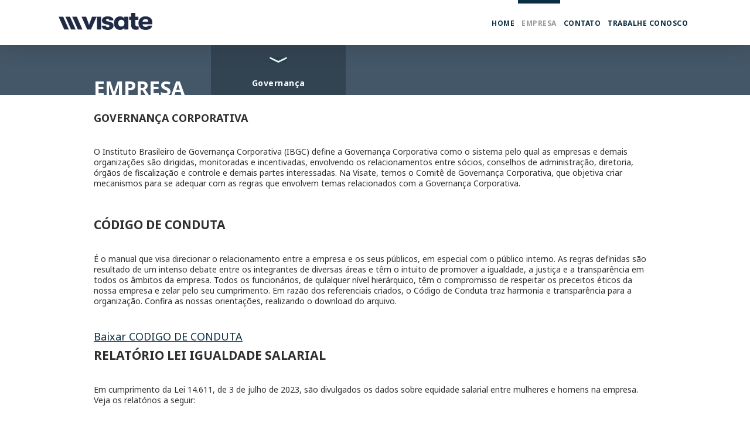

--- FILE ---
content_type: text/html; charset=iso-8859-1
request_url: https://www.visate.com.br/institucional/codigo-de-conduta
body_size: 12976
content:
<!DOCTYPE html PUBLIC "-//W3C//DTD XHTML 1.0 Transitional//EN" "http://www.w3.org/TR/xhtml1/DTD/xhtml1-transitional.dtd">
<html xmlns="http://www.w3.org/1999/xhtml">
    <head>
        <meta http-equiv="X-UA-Compatible" content="IE=edge">
<meta name="viewport" content="width=device-width, initial-scale=1.0, maximum-scale=1.0, user-scalable=no">

<meta http-equiv="Content-Type" content="text/html; charset=iso-8859-1" />
<meta http-equiv="Content-language" content="pt-br" />
<meta http-equiv="imagetoolbar" content="no" />


<link rel="canonical" href="https://visate.com.br/" />
<link rel="index" title="Visate" href="https://visate.com.br/" />
<meta name="url" content="https://visate.com.br/" />
<meta name="title" content="Visate" />
 <meta name="description" content="Fundação Visate. Com mais de 30 anos de atuação como concessionária do serviço de transporte coletivo, a Viação Santa Tereza de Caxias dos Sul (Visate) trilha, com orgulho e satisfação, um caminho de crescimento e qualificação em seu atendimento." />
 <meta name="keywords" content="visate, transporte, transporte coletivo, turismo, caxias do sul, rio grande do sul, onibus" />
 <meta name="classification" content="company" />

<meta name="robots" content="index, follow" />
<meta name="document-type" content="Public" />
<meta name="document-distribution" content="Global" />
<meta name="document-state" content="Static" />
<meta name="cache-control" content="Public" />
<meta name="author" content="GamPi Agência Digital" />
<meta name="revisit-after" content="10 days" />
<meta name="copyright" content="© 2026 GamPi Agência Digital" />
<meta name="rating" content="general" />

<link rel="preconnect" href="https://fonts.googleapis.com">
<link rel="preconnect" href="https://fonts.gstatic.com" crossorigin>
<link href="https://fonts.googleapis.com/css2?family=Noto+Sans:wght@100;200;300;400;500;600;700;800;900&display=swap" rel="stylesheet">

<link rel="shortcut icon" type="image/x-icon" href="https://visate.com.br/favicon.png?v2" />
<link rel="icon" type="image/x-icon" href="https://visate.com.br/favicon.png?v2" />
<link href="https://fonts.googleapis.com/css?family=Dosis:300,400,700" rel="stylesheet">
<script src="https://code.jquery.com/jquery-1.12.4.min.js"></script>
<link rel="stylesheet" type="text/css" media="all" href="https://visate.com.br/site/css/first.css?v16" /><script language="javascript" type="text/javascript" src="https://visate.com.br/site/js/first.js?v16"></script><script language="javascript" type="text/javascript" src="https://visate.com.br/site/js/menu-responsivo/src/menu.js?v16"></script><link rel="stylesheet" type="text/css" media="all" href="https://visate.com.br/site/js/menu-responsivo/src/menu.css?v16" />

<script async src="https://www.googletagmanager.com/gtag/js?id=UA-114960249-1"></script>
<script type="text/javascript">
  window.dataLayer = window.dataLayer || [];
  function gtag(){dataLayer.push(arguments);}
  gtag('js', new Date());
  gtag('config', 'UA-114960249-1');
</script>


<script type="text/javascript">
    var rootUrl = 'https://visate.com.br/';
	var validaArquivo = 'O arquivo está num formato inválido';
	
	//menu-responsivo
    $(function() {
        $('.ve-menu').menu({
            itemWidth: 40,
            itemMargin: 0,
            animate: 'slide'
        });
    })
</script>
        <title>Código de Conduta - Visate</title>

        <meta property="og:title" content="Código de Conduta - Visate"/>
        <meta property="og:type" content="company" />
        <meta property="og:url" content="https://www.visate.com.br/institucional/codigo-de-conduta" />
        <meta property="og:image" content="https://visate.com.br/site/img/default-thumb.jpg"/>
        <meta property="og:image:width" content="380">
        <meta property="og:image:height" content="153">
        <meta property="og:site_name" content="Visate"/>
        <meta property="og:description" content="GOVERNAN&Ccedil;A CORPORATIVA
O Instituto Brasileiro de Governan&ccedil;a Corporativa (IBGC) define a Governan&ccedil;a Corporativa como o sistema pelo qual as empresas e demais organiza&ccedil;&otilde;es s&atilde;o dirigidas, monitoradas e..."/>
    </head>
    <body class="loading">
        <div id="loading">
            <img src="https://visate.com.br/site/img/loading.gif" alt="Carregando...">
        </div>
        
<div id="topo" class="topo">
    <div class="container">
        <nav>
            
            <div class="logo" href="#home">
                <a href="https://visate.com.br/home">
                    <img src="https://visate.com.br/site/img/logotipo-viacao-visate.png?v3" alt="">
                </a>
            </div>
			            
              
            
            <div class="ve-menu">
                <ul class="ve-menu-pc menu">
                    <li class=""><a href="https://visate.com.br/home" title="Home" class="link">Home</a></li>
                    <li class="selected"><a href="https://visate.com.br/empresa/historia" title="Empresa" class="link">Empresa</a></li>
                                        
					                    
					                                        
					                    
					                    <li class=""><a href="https://visate.com.br/contato" title="Contato" class="link">Contato</a></li>
                                        <li><a href="https://visate.kretos.cc/" target="_blank" title="Trabalhe Conosco" class="link">Trabalhe Conosco</a></li>
                </ul>
            </div>   
            
        </nav>
    </div>
</div>

	        <main class="servico simple-page">
            <div class="box-2 title4">
    <div class="container pRelative">
        <h2 class="title3">Empresa</h2>
        <div class="categoriaServico">
            <div class="menu-container">
                <ul class="menu clearfix">
                    <li class="liAtivo">
                        <a href="#" class="ativo">Governança</a>                      
                        <ul class="sub-menu">
                            <li><a href="https://visate.com.br/empresa/historia" title="História">História</a></li>                            
                            <li><a href="https://visate.com.br/empresa/diretrizes" title="Diretrizes">Diretrizes</a></li>
                            <li><a href="https://visate.com.br/institucional/governanca" title="Governança">Governança</a></li>
							<li><a href="https://visate.com.br/empresa/onibus-a-venda" title="Venda de Ônibus">Venda de Ônibus</a></li>
							<li><a href="https://visate.com.br/empresa/indicadores-tcu" title="Indicadores TCU">Indicadores TCU</a></li>
                                                                             
                        </ul>
                    </li>
                </ul>
            </div>
        </div>
    </div>
</div>			
            <div class="box-1">
                <div class="container pRelative">  
                    <div class="w100 estructure-1">
                        													<div><h3>GOVERNAN&Ccedil;A CORPORATIVA</h3>
<p>O Instituto Brasileiro de Governan&ccedil;a Corporativa (IBGC) define a Governan&ccedil;a Corporativa como o sistema pelo qual as empresas e demais organiza&ccedil;&otilde;es s&atilde;o dirigidas, monitoradas e incentivadas, envolvendo os relacionamentos entre s&oacute;cios, conselhos de administra&ccedil;&atilde;o, diretoria, &oacute;rg&atilde;os de fiscaliza&ccedil;&atilde;o e controle e demais partes interessadas. Na Visate, temos o Comit&ecirc; de Governan&ccedil;a Corporativa, que objetiva criar mecanismos para se adequar com as regras que envolvem temas relacionados com a Governan&ccedil;a Corporativa.</p></div>
												
						<div class="module download-link" data-animation="come-right" onclick="window.open('https://visate.com.br/common/routines.php?action=download&name=&file=upload/site_codigo_conduta_arquivo/arquivo_1/')"><p><span></span></p></div>						
													<div><h3><span style="font-size: 1.17em;">C&Oacute;DIGO DE&nbsp;CONDUTA</span></h3>
<p>&Eacute; o manual que visa direcionar o relacionamento entre a empresa e os seus p&uacute;blicos, em especial com o p&uacute;blico interno. As regras definidas s&atilde;o resultado de um intenso debate entre os integrantes de diversas &aacute;reas e t&ecirc;m o intuito de promover a igualdade, a justi&ccedil;a e a transpar&ecirc;ncia em todos os &acirc;mbitos da empresa. Todos os funcion&aacute;rios, de qulalquer n&iacute;vel hier&aacute;rquico, t&ecirc;m o compromisso de respeitar os preceitos &eacute;ticos da nossa empresa e zelar pelo seu cumprimento. Em raz&atilde;o dos referenciais criados, o C&oacute;digo de Conduta traz harmonia e transpar&ecirc;ncia para a organiza&ccedil;&atilde;o. Confira as nossas orienta&ccedil;&otilde;es, realizando o download do arquivo.</p></div>
												
						<div class="module download-link" data-animation="come-right" onclick="window.open('https://visate.com.br/common/routines.php?action=download&name=codigo-de-conduta&file=upload/site_codigo_conduta_arquivo/arquivo_2/arquivo_OTU217552843650.pdf')"><p><span>Baixar CODIGO DE CONDUTA</span></p></div>						
													<div><h3><span style="font-size: 1.17em;">RELAT&Oacute;RIO LEI IGUALDADE SALARIAL</span></h3>
<p><span>Em cumprimento da Lei 14.611, de 3 de julho de 2023, s&atilde;o divulgados os dados sobre equidade salarial entre mulheres e homens na empresa. Veja os relat&oacute;rios a seguir:</span></p></div>
												
						<div class="module download-link" data-animation="come-right" onclick="window.open('https://visate.com.br/common/routines.php?action=download&name=2024/01&file=upload/site_codigo_conduta_arquivo/arquivo_NzA117555139090.pdf')"><p><span>2024/01</span></p></div><div class="module download-link" data-animation="come-right" onclick="window.open('https://visate.com.br/common/routines.php?action=download&name=2024/02&file=upload/site_codigo_conduta_arquivo/arquivo_NDgz17555139340.pdf')"><p><span>2024/02</span></p></div><div class="module download-link" data-animation="come-right" onclick="window.open('https://visate.com.br/common/routines.php?action=download&name=2025/01&file=upload/site_codigo_conduta_arquivo/arquivo_OTQ517555139450.pdf')"><p><span>2025/01</span></p></div><div class="module download-link" data-animation="come-right" onclick="window.open('https://visate.com.br/common/routines.php?action=download&name=2025/02&file=upload/site_codigo_conduta_arquivo/arquivo_OTcy17586446950.pdf')"><p><span>2025/02</span></p></div>						
												
												
												
                        
                        
                       
                                            </div>                    
                </div>
            </div>

                        <div class="box-5 links-rodape">
    <div class="container">
        <div class="w100">
            <!--
            <ul class="fLeft w25 module" data-animation="come-in">
                <h5><a>INSTITUCIONAL</a></h5>
                <li><a href="https://visate.com.br/institucional/empresa">A Empresa</a></li>
                <li><a href="#">Cronologia</a></li>
                <li><a href="https://visate.com.br/institucional/valores">Valores Organizacionais</a></li>
                <li><a href="#">Código de Ética</a></li>
                <li><a href="#">Inovações</a></li>
                <li><a href="https://visate.com.br/institucional/balanco-social">Balanço Social</a></li>
                <li><a href="#">Dados Operacionais</a></li>
                <li><a href="https://visate.com.br/institucional/gestao-da-qualidade">Gestão da Qualidade</a></li>
                <li><a href="https://visate.com.br/institucional/responsabilidade-ambiental">Responsabilidade Ambiental</a></li>
                <li><a href="">Gestão de Pessoas</a></li>
                <li><a href="https://visate.com.br/institucional/responsabilidade-social">Responsabilidade Social</a></li>
                <li><a href="#">Fundação Visate</a></li>
            </ul>
            
            <ul class="fLeft w25 module" data-animation="come-in">
                <h5><a href="">INFORMAÇÕES E SERVIÇOS</a></h5>
                <li><a href="https://visate.com.br/noticias">Notícias</a></li>
                <li><a href="https://visate.com.br/servicos/cartoes">Cartões</a></li>
                <li><a href="https://visate.com.br/servicos/estudantes">Estudantes</a></li>
                <li><a href="https://visate.com.br/servicos/gratuidade">Gratuidade</a></li>
                <li><a href="https://visate.com.br/servicos/acessibilidade">Acessibilidade</a></li>
                <li><a href="https://visate.com.br/servicos/idosos">Idosos</a></li>
                <li><a href="https://visate.com.br/servicos/integracao-tarifaria">Integração Tarifária</a></li>
                <li><a href="#">Troncalização do Sistema</a></li>
                <li><a href="#">Transporte Coletivo</a></li>
                <li><a href="https://visate.com.br/servicos/orientacoes">Orientações</a></li>
                <li><a href="https://visate.com.br/servicos/telefones-links">Telefones | Links Úteis</a></li>                
            </ul>
            
            <ul class="fLeft w25 module" data-animation="come-in">
                <h5><a>ATENDIMENTO AO CLIENTE</a></h5>
                <li><a href="https://visate.com.br/contato">Informações e Sugestões</a></li>
                <li><a href="https://visate.com.br/contato">Reclamações e Elogios</a></li>
                <li><a href="https://visate.com.br/servicos/perguntas-frequentes">Dúvidas Frequentes</a></li>
                <li><a href="https://visate.com.br/servicos/achados">Achados e Perdidos</a><br><br></li>
                <li>
                    <span>SAC</span>
                    <h5>0800 051 61 33</h5><br>
                    <span>TELEFONE</span>
                    <h5>(54) 3215.8000</h5><br>
                    <span>WHATSAPP</span>
                    <h5>(54) 99605.3935</h5>
                    
                </li>           
            </ul>
            <ul class="fLeft w25 module" data-animation="come-in">
                <h5><a href="" target="_blank">PORTAL DO USUÁRIO</a></h5>
                <h5><a href="https://visate.com.br/servicos/vagas">TRABALHE CONOSCO</a></h5>
                <h5><a href="https://visate.com.br/contato">CONTATO</a></h5>
            </ul>
            -->
            <ul class="fLeft w25 module link_empresa_rodape" data-animation="come-in">
                <h5><a>EMPRESA</a></h5>
                <li><a href="https://visate.com.br/empresa/historia" alt="História">História</a></li>
                <li><a href="https://visate.com.br/empresa/diretrizes" alt="Diretrizes">Diretrizes</a></li>
                <li><a href="https://visate.com.br/institucional/governanca" alt="Governança">Governança</a></li>
				<li><a href="https://visate.com.br/empresa/onibus-a-venda" alt="Venda de Ônibus">Venda de Ônibus</a></li>
				<li><a href="https://visate.com.br/empresa/indicadores-tcu" alt="Indicadores TCU">Indicadores TCU</a></li>
                                              
            </ul>
                                     			 <ul class="fLeft w25 module" data-animation="come-in">
                <h5><a href="https://visate.com.br/transporte-publico" alt="Transporte Público">TRANSPORTE PÚBLICO</a></h5>
            </ul>
            <ul class="fLeft w25 module link_empresa_rodape" data-animation="come-in">
                <h5><a alt="Contato">FALE CONOSCO</a></h5>
                <li><a href="https://visate.com.br/contato" alt="Patrocínio">Contato</a></li>
                <li><a href="https://visate.com.br/patrocinio" alt="Patrocínio">Pedido de Patrocínio</a></li>
                            </ul>
			<ul class="fLeft w25 module" data-animation="come-in">
                <h5><a href="https://visate.kretos.cc/" target="_blank" alt="Trabalhe Conosco">TRABALHE CONOSCO</a></h5>
            </ul>
        </div>
             </div>                    
</div>
<section class="rodape">
    <div class="container pRelative">
        		<div class="itens_rodape">
			<a href="https://www.privacidade.com.br/portal-de-privacidade/?token=a6e44c652e16eb8d654eeb355a69f629&site_url=www.visate.com.br" target="_blank">
								<img src="https://visate.com.br/site/img/selo_portal_de_privacidade.png"/>
			</a>
			<ul class="ass">
								<li></li>
				<li>
					<a href="http://www.gampi.com.br/" class="gampi link" target="_blank"></a>
				</li>
			</ul>
		</div>
    </div>
</section>


<div id="oPrivallyApp" style="display: block; opacity: 1.026;">
	
	<div id="oPrivallyApp-OptionBar">
		<div id="oPrivallyApp-OptionBar-inner">
			<span id="oPrivallyApp-ShortcutLink">
								<div id="oPrivallyApp-PrivacyOptionBox-text">Opções de Privacidade</div>
			</span>
		</div>
	</div>
	
	<div id="oPrivallyApp-Bar">
		<div class="oPrivallyApp-Clearfix"></div>
		<div class="oPrivallyApp-BarCookies">
			<div id="oPrivallyApp-BarContent">
				<div id="oPrivallyApp-AlertBox">
					<p>Clicando em "Aceito todos os Cookies", você concorda com o armazenamento de cookies no seu dispositivo para melhorar a experiência e navegação no site.</p>
				</div>
				<div id="oPrivallyApp-OptionsBox">
					<div id="oPrivallyApp-SettingsBox">
						<span id="oPrivallyApp-SettingsLink"> Preferências </span>
					</div>
					<div id="oPrivallyApp-AcceptBox">
						<span id="oPrivallyApp-AcceptLink" class="oPrivallyApp-AcceptLinkA"> Aceitar Todos </span>
					</div>
				</div>
			</div>
		</div>
	</div>
	
	<div id="oPrivallyApp-Modal" class="privally-central privally-central-422">
		<div id="oPrivallyApp-ModalContent">
			
			<div id="oPrivallyApp-ModalHeader">
				<span class="oPrivallyApp-BoxClose" id="boxclose"></span>
								<div class="oPrivallyTab oPrivallyApp-ElDesk">
					<button class="tablinks oPrivallyApp-CookiesPreferencesTab active" type="button"> Preferências de Cookies </button>
					<button class="tablinks tabLinksPolicyTab " type="button"> Política de Privacidade<!-- Pol&iacute;tica de Privacidade --></button>
					<button class="tablinks oPrivalyApp-ButtonFooter oPrivallyApp-Button tabLinksContactTab oPrivallyBtnContactsMenu" type="button"> Contatos de Privacidade </button>
				</div>
			</div>
			
			<div id="oPrivallyApp-ModalBody">
				<div class="oPrivallyApp-ElMob">
					<button class="oPrivallyApp-TabButton oPrivallyApp-CookiesButtonPreferencesTab active" type="button"> Preferências de Cookies </button>
				</div>
				
					
				<div id="oPrivallyApp-CookiesPreferencesTab" class="oPrivallyTabContent active">
					<form name="fprivclasscookie" id="fprivclasscookie">
						<div class="oPrivallyApp-ModalText">
							<div class="oPrivallyMenuBorders"></div>
							<p class="oPrivallyModalHeader">Você pode configurar suas preferências de privacidade, verificando e selecionando quais cookies você deseja que este site utilize ou não. Você pode modificar suas preferências de privacidade a qualquer momento.</p>
						</div>
						<div class="accordions">
						   <div class="accordion-item">
							  <span onclick="
								 if( document.getElementsByClassName('accordion-cookie-2')[0].className.match(/\bopenedHeight\b/) ){document.getElementsByClassName('accordion-cookie-2')[0].classList.remove('openedHeight');
								 document.getElementsByClassName('accordion-cookie-2')[0].classList.add('closedHeight');
								 document.getElementsByClassName('arrow-cookie-2')[0].classList.remove('oPrivallyApp-ArrowBottom');
								 document.getElementsByClassName('arrow-cookie-2')[0].classList.add('oPrivallyApp-ArrowRight');
								 }else{
								 document.getElementsByClassName('accordion-cookie-2')[0].classList.remove('closedHeight');
								 document.getElementsByClassName('accordion-cookie-2')[0].classList.add('openedHeight');
								 document.getElementsByClassName('arrow-cookie-2')[0].classList.remove('oPrivallyApp-ArrowRight');
								 document.getElementsByClassName('arrow-cookie-2')[0].classList.add('oPrivallyApp-ArrowBottom');
								 }"> Cookies Necessários <span class="arrow-cookie-2 oPrivallyApp-ArrowBottom"></span>
							  </span>
							  <div class="oPrivally-accordion-content accordion-cookie-2 openedHeight">
								 <p>Estes cookies são aqueles necessários para o site funcionar e não podem ser desligados em nossos sistemas. Eles geralmente são definidos apenas em resposta às ações feitas por você, como por exemplo, definir suas preferências de privacidade, fazer login ou preencher formulários. Caso queira, pode configurar seu navegador para bloqueá-lo ou alertá-lo sobre esses cookies, mas algumas partes do site podem não funcionar de forma adequada.</p>
								 <table border="0" width="100%" style="margin-left: 10px; margin-bottom: 10px;" id="privallyapp-cookie-type-2" class="privallyapp-cookie-type-2 cookieTypeTable">
									<tbody>
									   <tr>
										  <td valign="top" style="line-height: 22px; vertical-align: top;">
											 <div class="oPrivallyBoxCookies">
																								<div><b>www.visate.com.br</b></div>
												
											 </div>
										  </td>
									   </tr>
									   
									</tbody>
								 </table>
							  </div>
						   </div>
						   <div class="accordion-item">
							  <span onclick="
								 if( document.getElementsByClassName('accordion-cookie-3')[0].className.match(/\bopenedHeight\b/) ){document.getElementsByClassName('accordion-cookie-3')[0].classList.remove('openedHeight');
								 document.getElementsByClassName('accordion-cookie-3')[0].classList.add('closedHeight');
								 document.getElementsByClassName('arrow-cookie-3')[0].classList.remove('oPrivallyApp-ArrowBottom');
								 document.getElementsByClassName('arrow-cookie-3')[0].classList.add('oPrivallyApp-ArrowRight');
								 }else{
								 document.getElementsByClassName('accordion-cookie-3')[0].classList.remove('closedHeight');
								 document.getElementsByClassName('accordion-cookie-3')[0].classList.add('openedHeight');
								 document.getElementsByClassName('arrow-cookie-3')[0].classList.remove('oPrivallyApp-ArrowRight');
								 document.getElementsByClassName('arrow-cookie-3')[0].classList.add('oPrivallyApp-ArrowBottom');
								 }">
								 Cookies Analíticos <span class="arrow-cookie-3 oPrivallyApp-ArrowRight"></span>
								 <div class="divswitch">
									<label class="switch">
																				<input type="checkbox" name="cookie_analitico" id="cookie_analitico" value="1" class="oPrivallyApp-SettingsSaveBoxFPrivcCookies" >
										<span class="oPrivallyApp-slider oPrivallyApp-rounded"></span>
									</label>
								</div>
							  </span>
							  <div class="oPrivally-accordion-content accordion-cookie-3 ">
								 <p>Os cookies analíticos fornecem informações sobre como este site está sendo usado para que possamos melhorar a experiência do usuário. Os dados capturados são agregados e anonimizados.</p>
								 <table border="0" width="100%" style="margin-left: 10px; margin-bottom: 10px;" id="privallyapp-cookie-type-3" class="privallyapp-cookie-type-3 cookieTypeTable">
									<tbody>
									   <tr>
										  <td valign="top" style="line-height: 22px; vertical-align: top;">
											 <div class="oPrivallyBoxCookies">
																								<div style="width:100%;"><b>Google Analytics</b><br></div>
												<div><a class="oPrivallyApp-link" href="https://policies.google.com/terms" target="_blank">Termos de Uso</a><br><a class="oPrivallyApp-link" href="https://policies.google.com/privacy" target="_blank">Política de Privacidade</a></div>
											 </div>
										  </td>
									   </tr>
									</tbody>
								 </table>
							  </div>
						   </div>
						   <div class="accordion-item">
							  <span onclick="
								 if( document.getElementsByClassName('accordion-cookie-4')[0].className.match(/\bopenedHeight\b/) ){document.getElementsByClassName('accordion-cookie-4')[0].classList.remove('openedHeight');
								 document.getElementsByClassName('accordion-cookie-4')[0].classList.add('closedHeight');
								 document.getElementsByClassName('arrow-cookie-4')[0].classList.remove('oPrivallyApp-ArrowBottom');
								 document.getElementsByClassName('arrow-cookie-4')[0].classList.add('oPrivallyApp-ArrowRight');
								 }else{
								 document.getElementsByClassName('accordion-cookie-4')[0].classList.remove('closedHeight');
								 document.getElementsByClassName('accordion-cookie-4')[0].classList.add('openedHeight');
								 document.getElementsByClassName('arrow-cookie-4')[0].classList.remove('oPrivallyApp-ArrowRight');
								 document.getElementsByClassName('arrow-cookie-4')[0].classList.add('oPrivallyApp-ArrowBottom');
								 }">
								 Cookies de Marketing <span class="arrow-cookie-4 oPrivallyApp-ArrowRight"></span>
								<div class="divswitch">
									<label class="switch">
																				<input type="checkbox" name="cookie_marketing" id="cookie_marketing" value="1" class="oPrivallyApp-SettingsSaveBoxFPrivcCookies" >
										<span class="oPrivallyApp-slider oPrivallyApp-rounded"></span>
									</label>
								</div>
							  </span>
							  <div class="oPrivally-accordion-content accordion-cookie-4 ">
								 <p>Os cookies de marketing fornecem informações sobre a interação do usuário com o conteúdo do nosso site, ajudando-nos a entender melhor a eficácia do nosso conteúdo de e-mail e website.</p>
								 <table border="0" width="100%" style="margin-left: 10px; margin-bottom: 10px;" id="privallyapp-cookie-type-4" class="privallyapp-cookie-type-4 cookieTypeTable">
									<tbody>
									   
									   <tr>
										  <td valign="top" style="line-height: 22px; vertical-align: top;">
											 <div class="oPrivallyBoxCookies">
																								<div><b>Google/DoubleClick</b></div>
												
											 </div>
										  </td>
									   </tr>
									   
									   <tr>
										  <td valign="top" style="line-height: 22px; vertical-align: top;">
											 <div class="oPrivallyBoxCookies">
																								<div><b>Google AdSense</b></div>
												
											 </div>
										  </td>
									   </tr>
									   
									</tbody>
								 </table>
							  </div>
						   </div>
						   
						</div>
					</form>
					<div class="oPrivallyApp-ModalFooterOptions">
					   <div class="oPrivallyApp-ButtomPanel"><button class="oPrivallyApp-Button" type="button" id="oPrivallyApp-SettingsSaveBox">Salvar Preferências</button><button class="oPrivallyApp-Button btnAcceptCookiesM3" type="button">Aceitar Todos os Cookies</button></div>
					</div>
				</div>
				
				<div id="oPrivallyApp-ContactTab" class="oPrivallyTabContent ">
					<div class="oPrivallyApp-ModalText">
						<div class="oPrivallyMenuBorders"></div>
						<p class="oPrivallyModalHeader">Abaixo estão os contatos responsáveis pelos Dados Pessoais e Privacidade.</p>
						<div class="oPrivallyContact-box">
							<div class="oPrivallyContact-label">Contatos Corporativos</div>
							<div class="oPrivallyContact-text">
								<p><b>Visate</b></p>
								<p><b>Rua Júlio Calegari, nº 940 - bairro Esplanada</b><br></p>
								<p><b>Telefone</b><br>(54) 3215.8000</p>
							</div>
						</div>
						<div class="oPrivallyContact-box">
							<div class="oPrivallyContact-label">Contatos do DPO (Encarregado de Dados)</div>
							<div class="oPrivallyContact-text">
								<p><b>Moacir Dias Ferreira</b></p>
								<p><b>E-mail</b><br><a class="oPrivallyApp-link" href="mailto:moacir@visate.com.br">moacir@visate.com.br</a></p>
								<p><b>Telefone</b><br>(54) 3215.8000</p>
							</div>
						</div>
					</div>
				</div>
				
				<div class="oPrivallyApp-ElMob"><button class="oPrivallyApp-TabButton oPrivallyApp-TabButtonPolicyTab">Política de Privacidade</button></div>
				
				<div id="oPrivallyApp-PolicyTab" class="oPrivallyTabContent ">
					<div class="oPrivallyApp-ModalText">
						<div class="oPrivallyMenuBorders"></div>
						<p class="oPrivallyModalHeader" style="font-weight:700; font-size:15px!important;">Disponibilizamos a seguir nossa Política de Privacidade</p>
					</div>
					<div class="accordions">
						<div class="oPrivallyApp-ModalPanelText oPrivallyApp-ModalTextScroll">
														<p>A presente Pol&iacute;tica de Privacidade cont&eacute;m informa&ccedil;&otilde;es sobre coleta, uso, armazenamento, tratamento e prote&ccedil;&atilde;o dos dados pessoais dos usu&aacute;rios e visitantes com a finalidade de demonstrar absoluta transpar&ecirc;ncia quanto ao assunto e esclarecer a todos interessados sobre os tipos de dados que s&atilde;o coletados, os motivos da coleta e a forma como os usu&aacute;rios podem gerenciar ou excluir as suas informa&ccedil;&otilde;es pessoais.</p>
<p>Esta Pol&iacute;tica de Privacidade aplica-se a todos os usu&aacute;rios e visitantes do OU aplicativo, OU site e integra os Termos e Condi&ccedil;&otilde;es Gerais de Uso do OU aplicativo OU site, devidamente inscrita no CNPJ sob o n&ordm; 90.467.424/0001-53, situada a Rua Julio Calegari, n&ordm; 940, Bairro Esplanada em Caxias do Sul/RS, doravante nominada Via&ccedil;&atilde;o Santa Tereza de Caxias do Sul Ltda - VISATE.</p>
<p>O presente documento foi elaborado em conformidade com a Lei Geral de Prote&ccedil;&atilde;o de Dados Pessoais (Lei 13.709/18), o Marco Civil da Internet (Lei 12.965/14), (e o Regulamento da UE n. 2016/6790). Ainda, o documento poder&aacute; ser atualizado em decorr&ecirc;ncia de eventual atualiza&ccedil;&atilde;o normativa, raz&atilde;o pela qual se convida o usu&aacute;rio a consultar periodicamente esta se&ccedil;&atilde;o.</p>
<p>&nbsp;</p>
<p><strong>1. Quais dados s&atilde;o coletados:</strong><br />Coletamos seus dados pessoais para lhe proporcionar um melhor atendimento, tanto presencial quanto online. A VISATE recebe ou coleta informa&ccedil;&otilde;es para cadastros e cumprimento das legisla&ccedil;&otilde;es, conforme finalidade dos produtos e servi&ccedil;os oferecidos.</p>
<p><span style="text-decoration: underline;">Coletamos e armazenamos as seguintes informa&ccedil;&otilde;es:</span><br />Informa&ccedil;&otilde;es de navega&ccedil;&atilde;o: endere&ccedil;o IP, sistema operacional, navegador e tipo do seu dispositivo, intera&ccedil;&otilde;es realizadas (apenas dentro da plataforma), dados de cookies, tipo de conex&atilde;o de rede e geolocaliza&ccedil;&atilde;o.</p>
<p>Informa&ccedil;&otilde;es de Cadastro: Nome, identidade (todos os tipos de documentos de identifica&ccedil;&atilde;o), CPF, endere&ccedil;os f&iacute;sicos e eletr&ocirc;nicos, telefones, dados banc&aacute;rios. Esses dados s&atilde;o essenciais para podermos efetuar as vendas de produtos e servi&ccedil;os oferecidos.</p>
<p>&nbsp;</p>
<p><strong>2. Como usamos suas informa&ccedil;&otilde;es:</strong><br />As suas informa&ccedil;&otilde;es s&atilde;o utilizadas para sua correta identifica&ccedil;&atilde;o, cumprimento de obriga&ccedil;&otilde;es legais, entregas de produtos e servi&ccedil;os adquiridos, aperfei&ccedil;oar sua intera&ccedil;&atilde;o conosco e coordenar com parceiros a entrega ou disponibiliza&ccedil;&atilde;o de servi&ccedil;os.</p>
<p>&nbsp;</p>
<p><strong>3. Dos direitos do titular de dados pessoais:</strong><br />De acordo com a Lei Geral de Prote&ccedil;&atilde;o de Dados Pessoais do Brasil (LGPD &ndash; 13.709/14.08.18), o usu&aacute;rio tem o direito de acessar, retificar e requisitar exclus&atilde;o/anonimiza&ccedil;&atilde;o; bloqueio ou elimina&ccedil;&atilde;o de dados desnecess&aacute;rios ou tratados em N&atilde;o-conformidade com a lei; apagar/ocultar dados (quando poss&iacute;vel); autorizar o tratamento desses dados por n&oacute;s. Os seus direitos poder&atilde;o ser solicitados atrav&eacute;s do nosso DPO Moacir Dias Ferreira, pelo e-mail: moacir@visate.com.br.</p>
<p><br /><strong>4. Cookies:</strong><br />Cookies s&atilde;o pequenos arquivos de dados armazenadas no navegador do seu dispositivo (computador, smartphone ou tablet) enquanto navegar em nosso site.<br />Utilizamos cookies, pixels e outras tecnologias para facilitar o uso do site. Esses Cookies tamb&eacute;m ser&atilde;o usados para ajudar a determinar a utilidade, interesse e o n&uacute;mero de utiliza&ccedil;&otilde;es dos sites, permitindo uma navega&ccedil;&atilde;o mais r&aacute;pida e eficiente.<br />Todos os browsers permitem ao utilizador aceitar, recusar ou apagar Cookies, nomeadamente atrav&eacute;s da sele&ccedil;&atilde;o das defini&ccedil;&otilde;es apropriadas no respectivo navegador. O usu&aacute;rio pode configurar os Cookies no menu "op&ccedil;&otilde;es" ou "prefer&ecirc;ncias" do seu browser.</p>
<p>Note-se que, ao bloquear ou rejeitar nossos cookies, pode impedir que alguns servi&ccedil;os do site funcionem corretamente, afetando, parcial ou totalmente, a navega&ccedil;&atilde;o.</p>
<p>&nbsp;</p>
<p><strong>5. Como e com quem compartilhamos seus dados:</strong><br />Compartilhamos alguns dos seus dados cadastrais com:<br />&bull; Org&atilde;os p&uacute;blicos ou governamentais, de acordo com a legisla&ccedil;&atilde;o vigente, para o cumprimento de obriga&ccedil;&otilde;es legais, ordens judiciais, ou por determina&ccedil;&atilde;o de autoridades nacionais competentes.<br />&bull; Fornecedores (no caso de funcion&aacute;rios) para fins de cumprimento de obriga&ccedil;&otilde;es legais, tais como: planos de sa&uacute;de, escrit&oacute;rio de contabilidade, escrit&oacute;rios de advocacia, entre outros.<br />&bull; Institui&ccedil;&otilde;es financeiras e ou banc&aacute;rias.<br />As trocas de informa&ccedil;&otilde;es via internet s&atilde;o feitas com a utiliza&ccedil;&atilde;o de ferramentas de seguran&ccedil;a.</p>
<p>&nbsp;</p>
<p><strong>6. Arquivamento e elimina&ccedil;&atilde;o dos dados pessoais:</strong><br />Os dados s&atilde;o arquivados obedecendo &agrave; temporalidade necess&aacute;ria para a realiza&ccedil;&atilde;o das finalidades descritas acima e/ou de acordo com prazos legais vigentes. Em caso de lit&iacute;gio pendente, os dados podem ser conservados at&eacute; tr&acirc;nsito em julgado da decis&atilde;o.</p>
<p>Todos os meios t&eacute;cnicos e de conscientiza&ccedil;&atilde;o s&atilde;o implementados pela VISATE para manter os seus dados seguros, para evitar a perda, roubo, utiliza&ccedil;&atilde;o equivocada, altera&ccedil;&atilde;o indevida, acesso n&atilde;o autorizado e apropria&ccedil;&atilde;o indevida de dados dos clientes, funcion&aacute;rios, prestadores de servi&ccedil;o e usu&aacute;rios em geral.</p>
<p>Os dados podem ser armazenados em nuvem, seguindo os padr&otilde;es de seguran&ccedil;a, criptografia e sigilo estabelecidos pelas normas nacionais e internacionais de prote&ccedil;&atilde;o de dados.</p>
<p>Mediante solicita&ccedil;&atilde;o expressa do usu&aacute;rio, poderemos deletar/anonimizar os seus dados pessoais de modo que n&atilde;o o identifiquem, exceto se for legalmente permitido ou obrigat&oacute;rio manter determinados dados pessoais, incluindo situa&ccedil;&otilde;es como as seguintes:</p>
<p>a) Se formos obrigados a manter os dados pessoais para as nossas obriga&ccedil;&otilde;es jur&iacute;dicas, fiscais, de auditoria e contabilidade, iremos preservar os dados pessoais necess&aacute;rios;</p>
<p>b) Sempre que necess&aacute;rio para os nossos leg&iacute;timos interesses comerciais, como a preven&ccedil;&atilde;o contra fraudes ou para manter a seguran&ccedil;a dos nossos Usu&aacute;rios.</p>
<p>&nbsp;</p>
<p><strong>7. Do Consentimento:</strong><br />Ao utilizar os servi&ccedil;os e fornecer as informa&ccedil;&otilde;es pessoais na plataforma, o usu&aacute;rio est&aacute; consentindo com a presente Pol&iacute;tica de Privacidade.<br />O usu&aacute;rio, ao cadastrar-se, manifesta conhecer e pode exercitar seus direitos de cancelar seu cadastro, acessar e atualizar seus dados pessoais e garante a veracidade das informa&ccedil;&otilde;es por ele disponibilizadas.<br />O usu&aacute;rio tem direito de retirar o seu consentimento a qualquer tempo, para tanto deve entrar em contato atrav&eacute;s do e-mail: moacir@visate.com.br, ou por correio enviado ao seguinte endere&ccedil;o: Rua Julio Calegari, n&ordm; 940, Bairro Esplanada em Caxias do Sul/RS.</p>
<p>&nbsp;</p>
<p><strong>8. Das Altera&ccedil;&otilde;es para essa Pol&iacute;tica de Privacidade:</strong><br />Reservamos o direito de modificar essa Pol&iacute;tica de Privacidade a qualquer momento, ent&atilde;o, &eacute; recomend&aacute;vel que o usu&aacute;rio e visitante revise-a com frequ&ecirc;ncia.<br />As altera&ccedil;&otilde;es e esclarecimentos v&atilde;o surtir efeito imediatamente ap&oacute;s sua publica&ccedil;&atilde;o na plataforma. Quando realizadas altera&ccedil;&otilde;es os usu&aacute;rios ser&atilde;o notificados. Ao utilizar o servi&ccedil;o ou fornecer informa&ccedil;&otilde;es pessoais ap&oacute;s eventuais modifica&ccedil;&otilde;es, o usu&aacute;rio e visitante demonstra sua concord&acirc;ncia com as novas normas.<br />Diante da fus&atilde;o ou venda da plataforma &agrave; outra empresa os dados dos usu&aacute;rios podem ser transferidas para os novos propriet&aacute;rios para que a perman&ecirc;ncia dos servi&ccedil;os oferecidos.</p>
<p>&nbsp;</p>
<p><strong>9. Como falar com o DPO da VISATE:</strong><br />Caso tenha qualquer d&uacute;vida relacionada ao tratamento dos seus dados pessoais ou a esta pol&iacute;tica, entre em contato:<br />Encarregado de Dados Pessoais: Moacir Dias Ferreira<br />E-mail: moacir@visate.com.br.<br />Fone: (54) 3215.8000</p>
<p>&nbsp;</p>
<p><strong>10. Da Jurisdi&ccedil;&atilde;o para resolu&ccedil;&atilde;o de conflitos:</strong><br />Para a solu&ccedil;&atilde;o de controv&eacute;rsias decorrentes do presente instrumento ser&aacute; aplicado integralmente o Direito brasileiro. Os eventuais lit&iacute;gios dever&atilde;o ser apresentados no foro da comarca de Caxias do Sul/RS.</p>						</div>
					</div>
				</div>
				
				<div id="oPrivallyApp-MessageTab" class="oPrivallyTabContent">
					<div class="oPrivallyApp-ModalText">
						<div class="oPrivallyApp-SuccessMessage" id="oPrivallyApp-Message">Texto!</div>
					</div>
				</div>
				
				
			</div>
			
						
		</div>
	</div>
	
</div>
        </main>		
    </body>
</html>
<script language="javascript" type="text/javascript" src="https://visate.com.br/common/js/jquery.js"></script><script language="javascript" type="text/javascript" src="https://visate.com.br/common/js/gampi.default.js"></script><script language="javascript" type="text/javascript" src="https://visate.com.br/common/js/popme/popme.js"></script><script language="javascript" type="text/javascript" src="https://visate.com.br/common/js/gampi.validation.js"></script><link rel="stylesheet" type="text/css" media="all" href="https://visate.com.br/common/css/default.css" /><link rel="stylesheet" type="text/css" media="all" href="https://visate.com.br/common/js/popme/css/default.css" /><link rel="stylesheet" type="text/css" media="all" href="https://visate.com.br/site/css/jAlert.css" /><script language="javascript" type="text/javascript" src="https://visate.com.br/site/js/jAlert-min.js"></script><link rel="stylesheet" type="text/css" media="all" href="https://visate.com.br/site/css/style.min.1.9.27.css?v16" /><link rel="stylesheet" type="text/css" media="all" href="https://visate.com.br/site/css/default.css?v16" /><link rel="stylesheet" type="text/css" media="all" href="https://visate.com.br/site/css/cookies.css?v16" /><script language="javascript" type="text/javascript" src="https://visate.com.br/site/js/default.js?v16"></script><link rel="stylesheet" type="text/css" media="all" href="https://visate.com.br/site/css/first.css?v16" /><script language="javascript" type="text/javascript" src="https://visate.com.br/site/js/first.js?v16"></script><script language="javascript" type="text/javascript" src="https://visate.com.br/site/js/menu-responsivo/src/menu.js?v16"></script><!-- Magnific Popup core CSS file -->
<link rel="stylesheet" href="https://visate.com.br/site/css/magnific-popup.css">


<!-- Magnific Popup core JS file -->
<script src="https://visate.com.br/site/js/jquery.magnific-popup.js"></script>

<script type="text/javascript">
    window.root_url = 'https://visate.com.br/';
	
    	
		
</script>

<style>
	.ja_default{margin-top:30px !important;}
</style>

--- FILE ---
content_type: text/css
request_url: https://visate.com.br/site/css/first.css?v16
body_size: -86
content:
body{margin:0;background-color:#1a1a1a}body.loading{overflow:hidden;height:100%}#loading{display:flex;position:fixed;top:0;right:0;bottom:0;left:0;z-index:999999999;width:100vw;height:100%;background-color:rgba(255,255,255,.99)}#loading img{margin:auto;width:75px;height:75px}

--- FILE ---
content_type: text/css
request_url: https://visate.com.br/site/js/menu-responsivo/src/menu.css?v16
body_size: 219
content:
.ve-menu ul {
    font-family: 'Arial';
    margin: 0;
    padding: 0;
    list-style: none;
}

.ve-menu a {
    display: block;
    color: #fff;
    font-size: 18px;
    text-align: center;
    padding: 0;
}

.ve-menu a:hover {
    color: #999999
}

.ve-menu>.ve-menu-pc>li {
    /*line-height: 40px;*/
    position: relative;
    float: left;
    /*height: 40px;*/
    cursor: pointer;
    /* width: 63px !important; */
    width: auto !important;
    padding: 0 !important
}

/* .ve-menu>.ve-menu-pc>li:nth-child(3) { */
    /* width: 90px !important */
/* } */

/* .ve-menu>.ve-menu-pc>li:nth-child(4) { */
    /* width: 120px !important */
/* } */

.ve-menu>.ve-menu-pc>li:hover ul {
    display: block;
}

.ve-menu>.ve-menu-pc>li>ul {
    position: absolute;
    /*top: 40px;*/
    left: 0;
    display: none;
}

.ve-menu>.ve-menu-pc>li>ul>li {
    /*  height: 40px;*/
}

.ve-menu-icon {
    float: right;
    width: 20px;
    height: 21px;
    margin-right: 10px;
    overflow: hidden;
    cursor: pointer
}

.ve-menu-icon>div {
    width: 100%;
    height: 3px;
    margin-top: 3px;
    background: #fff;
    border-radius: 3px;
}

.ve-menu-mask {
    position: fixed;
    top: 0;
    left: 0;
    width: 100%;
    height: 100%;
    /*background: #000;*/
}

.ve-menu-mobile {
    position: fixed;
    top: 0;
    left: 0;
    width: 100%;
    /*color: #fff;*/
    overflow: hidden;
}

.ve-menu-mobile li {
    width: 100%;
    /*color: #fff;*/
}

.ve-menu-mobile li a {
    padding: 15px 0;
    border-bottom: 1px solid #333;
}

.ve-menu-mobile li.selected a {
    color: #d1be91;
    border-color: #d1be91;
}

.ve-menu-mobile ul {
    display: none;
}

.ve-menu-mobile ul li a {
    /*background: #222;*/
}

.ve-menu-close {
    overflow: hidden;
}

.ve-menu-close>div {
    float: right;
    padding: 23px 40px;
    cursor: pointer
}

.ve-menu-close>div:after {
    font-size: 35px;
    content: '\00d7';
    color: #ffffff
}

--- FILE ---
content_type: text/css
request_url: https://visate.com.br/common/css/default.css
body_size: 156
content:
/* reset */
html, body, div, span, applet, object, iframe, h1, h2, h3, h4, h5, h6, p, blockquote, pre, a, abbr, acronym, address, big, cite, code, del, dfn, em, font, img, ins, kbd, q, s, samp, small, strike, strong, sub, sup, tt, var, b, u, i, center, dl, dt, dd, ol, ul, li, fieldset, form, label, legend, table, caption, tbody, tfoot, thead, tr, th, td { margin: 0; padding: 0; border: 0; outline: 0; font-size: 100%; font-family:inherit; vertical-align: baseline; background: transparent;}
body {line-height: 1;}
ol, ul {list-style: none;}
blockquote, q {quotes: none;}
blockquote:before, blockquote:after, q:before, q:after { content: ''; content: none;}

/* remember to define focus styles! */
:focus {outline: 0;}

/* remember to highlight inserts somehow! */
ins {text-decoration: none;}
del {text-decoration: line-through;}

table {border-collapse:collapse; border-spacing:0;}

html,body {width:100%; height:100%;}
a,a:visited {text-decoration:none;}
a:hover {text-decoration:underline;}
/* reset */

/*table,tr,td,div,ul,li,span {text-align:left; vertical-align:top;}*/

/* tools */
.f1 {line-height:0; font-size:0; text-indent:-5000px;}
.invisible {visibility:hidden;}
/* tools */


--- FILE ---
content_type: text/css
request_url: https://visate.com.br/common/js/popme/css/default.css
body_size: -132
content:
#popme_result{margin:0 auto; top:0px; left:0px;}
#popme_child{top:0px; left:0px; border:0px solid #000; background:transparent; position:absolute; z-index:150; display:none; overflow:hidden;}
#popme_child h3{font-size:18px; color:#7b7b7b; font-family:Arial; font-weight:normal; margin:0px 0px 5px 0px;}
#popme_child hr{margin:10px 0px; background:#c0c0c0; border-color:#c0c0c0;}
#popme_child .popme_btfechar{float:right; display:block; background:url('../img/fechar.gif') no-repeat top center; width:20px; height:20px; margin:10px 0 0 0; cursor:pointer;}
#popme_loader{width:31px; height:31px; position:absolute; left:50%; top:50%; margin:-15px 0px 0px -15px; background:url('../img/loader1.gif') no-repeat top center;}
#popme_bg{position:absolute; z-index:100; background:#000000;}

--- FILE ---
content_type: text/css
request_url: https://visate.com.br/site/css/style.min.1.9.27.css?v16
body_size: 12959
content:
@charset "utf-8";#oPrivallyApp{opacity:0;display:none}#oPrivallyApp *{vertical-align:baseline;border:0;box-sizing:border-box;background:0 0;font-size:11px;font-weight:400;text-decoration:none;text-shadow:none;word-wrap:inherit;box-shadow:none;margin:0}#oPrivallyApp button{letter-spacing:inherit!important;min-width:inherit!important;min-height:inherit!important;line-height:normal;text-transform:none;padding:7px 13px!important}#oPrivallyApp .active{max-width:700px!important;height:auto!important}.oPrivallyApp-BarConsent,.oPrivallyApp-BarCookies{padding:8px 10px!important}#oPrivallyApp-OptionBar{padding:0;position:fixed!important;text-align:left!important;content:""!important;clear:both!important;display:table!important;z-index:9999999998!important;line-height:1px!important}.oPrivallyApp-BarConsent,.oPrivallyApp-BarCookies{min-height:29px}#oPrivallyAppLinkButton{cursor:pointer}#oPrivallyApp-PrivacyOptionBox-text{line-height:22px!important;padding:10px!important;background:0 0!important;-webkit-touch-callout:none;-webkit-user-select:none;-khtml-user-select:none;-moz-user-select:none;-ms-user-select:none;user-select:none}.oPrivally-ReloadIcon{display:inline-block!important;position:relative!important;border-radius:50%!important;border-style:solid!important;border-width:3px!important;cursor:pointer!important;height:12px!important;width:11px!important;margin:5px 8px!important}.oPrivally-ReloadIcon::after,.oPrivally-ReloadIcon::before{border-style:solid!important;content:""!important;display:block!important;position:absolute!important;width:0!important;-webkit-transform:rotate(-45deg)!important;transform:rotate(-45deg)!important}.oPrivally-ReloadIcon::before{border-width:4px 9px 4px 0!important;bottom:-6px!important;right:0!important}.oPrivally-ReloadIcon::after{border-width:4px 0 4px 9px!important;top:-6px!important;left:0!important}.oPrivally-Captcha{border-radius:3px!important;padding:5px 10px!important;width:96.5%}.oPrivally-CaptchaImg{border-radius:3px!important;height:50px;margin-top:2px!important;width:75%}#oPrivallyApp-PrivacyOptionBox-ico{padding:10px!important;cursor:pointer!important;background:0 0!important}#oPrivallyApp-OptionBar a,#oPrivallyApp-OptionBar a:hover,#oPrivallyApp-OptionBar span,#oPrivallyApp-OptionBar span:hover{text-decoration:none!important;display:flex!important;align-items:center!important;font-size:12px!important;cursor:pointer!important;box-shadow:4px 2px 3px 0 rgba(0,0,0,.2)!important}#oPrivallyApp-PrivacyOptionBox-text{white-space:nowrap!important;overflow:hidden!important;margin-left:1px!important}.oPrivallyClearFix{clear:both!important;height:47px}#oPrivallyApp-Bar{position:fixed!important;clear:both!important;z-index:9999999998!important;box-sizing:border-box!important;letter-spacing:normal!important}#oPrivallyApp-BarContent{box-sizing:border-box!important;position:relative!important;display:block;content:""!important;width:100%!important;text-align:left!important;margin:0 auto!important;min-height:30px}#oPrivallyApp-BarContent p{line-height:17px!important}#oPrivallyApp-AlertBox{float:left!important}#oPrivallyApp-OptionsBox{text-align:center!important;padding-top:0!important;padding-bottom:0!important}#oPrivallyApp-SettingsBox{margin-right:3px!important}#oPrivallyApp-AcceptBox,#oPrivallyApp-SettingsBox{display:inline-block!important;text-align:center!important;vertical-align:middle!important;border:0!important;cursor:pointer}#oPrivallyApp .oPrivallyLeftSubTabContent{margin:15px 26px!important}#oPrivallyApp .oPrivallyApp-lefttab{float:left!important;border-radius:5px 0 0 5px!important;width:13.9%!important}#oPrivallyApp .oPrivallyApp-lefttab button{display:block!important;padding:10px 7px!important;width:100%!important;border:none!important;outline:0!important;text-align:left!important;cursor:pointer!important;transition:.3s!important;font-size:12px!important}#oPrivallyApp .oPrivallyApp-lefttab button:first-child{border-radius:5px 0 0 0!important}#oPrivallyApp .oPrivallyApp-lefttab button:last-child{border-radius:0 0 0 5px!important;margin-top:1px!important}#oPrivallyApp .oPrivallyApp-lefttabcontent{float:left!important;padding:0 10px!important;border-radius:0 5px 5px 5px!important;width:80.1%!important;border-left:none!important;text-align:left;margin-left:14px!important;display:none;overflow:auto!important}#oPrivallyApp .oPrivallyApp-lefttabcontent.active{display:block!important}@media only screen and (max-width:699px){.oPrivallyApp-ButtomPanel,.oPrivallyApp-ModalFooterOptions{padding-right:0!important}.oPrivallyApp-ButtomPanel{padding-bottom:10px!important}.oPrivallyClearFix{height:82px!important}.oPrivallyApp-BarConsent,.oPrivallyApp-BarCookies{padding:5px 8px!important}#oPrivallyApp-BarContent{text-align:center!important;padding-bottom:10px!important}#oPrivallyApp-AlertBox{float:none!important;width:99%!important}#oPrivallyApp-OptionsBox{float:none!important;text-align:center!important;margin-top:15px!important;display:block}.oPrivallyMenuBorders{display:none!important}.oPrivallyContact-box{margin-top:15px!important}#oPrivallyApp .oPrivallyLeftSubTabContent .oPrivallyApp-lefttab{display:none!important}#oPrivallyApp .oPrivallyLeftSubTabContent .oPrivallyApp-lefttabcontent{border-radius:5px!important;-moz-border-radius:5px!important;-webkit-border-radius:5px!important;margin-top:15px!important;margin-left:1.5%!important;overflow-x:hidden!important;width:93%!important}#oPrivallyApp .active{max-width:calc(100%)!important;height:auto!important}#oPrivallyApp button.active{width:92%!important}}@media only screen and (min-width:700px){#oPrivallyApp-BarContent{display:flex;justify-content:space-between;align-items:center}#oPrivallyApp-OptionsBox{float:right!important;text-align:center!important;min-height:28px;display:flex!important;align-items:center!important;justify-content:space-between!important}#oPrivallyApp-OptionsBox #oPrivallyApp-AcceptBox{margin-left:3px!important}#oPrivallyApp-AlertBox{float:left!important;text-align:left!important;width:67%;display:flex!important;align-items:center!important}#oPrivallyApp #oPrivallyApp-PolicyTab p.oPrivallyModalHeader,.oPrivallyModalHeader{padding-left:25px!important}.oPrivallyContact-box{margin-left:10px!important;margin-right:10px!important;margin-top:15px!important}.oPrivallyAppRightForm label{margin-left:2px!important}#oPrivallyApp-ModalContent .oPrivallyConsentGroup-Question{margin-top:-16px!important}#oPrivallyApp .oPrivallyLeftSubTabContent p.oPrivallyModalHeader{padding:8px 0 15px!important}#oPrivallyApp .oPrivallyLeftSubTabContent .oPrivallyApp-lefttab{display:block!important}}@media only screen and (min-width:1114px){.oPrivallyClearFix{height:62px!important}#oPrivallyApp-OptionsBox{float:right!important;text-align:right!important}#oPrivallyApp-AlertBox{float:left!important;text-align:left}}@media only screen and (min-width:1127px){.oPrivallyClearFix{height:47px!important}}#oPrivallyApp-AlertBox a{font-size:12px!important;text-decoration:underline!important}#oPrivallyApp-AcceptLink,#oPrivallyApp-ConsentLink,#oPrivallyApp-SettingsLink{text-decoration:none!important;padding:8px 15px!important}@font-face{font-family:privally;src:url([data-uri]) format("woff"),url([data-uri]) format("truetype")}.icon-privally-eye{-webkit-touch-callout:none!important;-webkit-user-select:none!important;-khtml-user-select:none!important;-moz-user-select:none!important;-ms-user-select:none!important;user-select:none!important}.icon-privally-down:before,.icon-privally-eye:before,.icon-privally-login:before,.icon-privally-right:before,.icon-privally-spin:before{font-family:privally!important;font-style:normal!important;font-weight:400!important;speak:none!important;display:inline-block!important;text-decoration:inherit!important;width:1em!important;margin-right:.2em!important;text-align:center!important;font-variant:normal!important;text-transform:none!important;line-height:1em!important;margin-left:.2em!important}.icon-privally-login:before{content:"\e800"!important}.icon-privally-eye:before{content:"\e801"!important}.icon-privally-down:before{content:"\e802"!important}.icon-privally-right:before{content:"\e803"!important}.icon-privally-spin:before{content:"\e839"!important}#oPrivallyApp-Modal{position:fixed!important;width:100%!important;height:100%!important;left:0!important;top:0!important;z-index:9999999999!important;text-align:center!important;display:none}#oPrivallyApp-Modal a,#oPrivallyApp-Modal h1,#oPrivallyApp-Modal h2,#oPrivallyApp-Modal h3,#oPrivallyApp-Modal h4,#oPrivallyApp-Modal h5,#oPrivallyApp-Modal p,#oPrivallyApp-Modal ul li #oPrivallyApp-Modal label{margin:0;padding:0}#oPrivallyApp-Modal ul{padding-left:40px!important;list-style:disc!important}#oPrivallyApp-Modal{letter-spacing:normal!important}#oPrivallyApp-ModalContent{display:inline-block!important;padding:0!important}#oPrivallyApp-ModalContent .oPrivallyApp-tab-a{border:0!important;padding:30px!important}#oPrivallyApp-ModalContent .oPrivallyApp-tab-a td{border:0!important;padding:0!important}#oPrivallyApp-ModalContent [type=radio].with-gap:checked+label:after,#oPrivallyApp-ModalContent [type=radio]:checked+label:after{background:0 0!important}#oPrivallyApp-ModalContent [type=radio].with-gap:checked+label:after,#oPrivallyApp-ModalContent [type=radio].with-gap:checked+label:before,#oPrivallyApp-ModalContent [type=radio]:checked+label:after,#oPrivallyApp-ModalContent [type=radio]:not(:checked)+label:after,#oPrivallyApp-ModalContent [type=radio]:not(:checked)+label:before{border:none!important}#oPrivallyApp-ModalContent [type=radio]:checked+label,#oPrivallyApp-ModalContent [type=radio]:not(:checked)+label{display:block!important}#oPrivallyApp-ModalContent [type=radio]:checked+label,#oPrivallyApp-ModalContent [type=radio]:not(:checked)+label{padding-left:15px!important;font-size:11px}#oPrivallyApp-ModalContent [type=radio]:not(:checked)+label:after{-webkit-transform:none!important}#oPrivallyApp-ModalBody,#oPrivallyApp-ModalFooter,#oPrivallyApp-ModalHeader{width:100%!important;display:table!important}.oPrivallyApp-ModalFooter{padding:15px 25px!important}#oPrivallyApp .oPrivalyApp-ContactButtonFooter{cursor:pointer;float:left}#oPrivallyApp .oPrivalyApp-ContactButtonFooter{padding:5px 9px;margin-top:-4px;border-radius:3px!important}#oPrivallyApp .oPrivallyIconEmail{height:10px}#oPrivallyApp-ModalLogo{text-align:center!important}#oPrivallyApp-ModalMenu{float:left!important;text-align:left!important}.oPrivallyApp-ModalText.oPrivallyApp-ModalTextScroll p{padding:0 8px 0 0!important;margin:9px 0!important}.oPrivallyApp-ModalTitle{padding:10px!important;text-align:center!important;font-size:15px!important;font-weight:bolder!important}.oPrivallyApp-ModalText{text-align:left!important;padding:15px!important;margin:auto 10px!important}.oPrivallyApp-ModalTextScroll{max-height:500px!important;overflow-y:scroll!important}.oPrivallyApp-ModalText p,.oPrivallyApp-ModalText ul li{padding-right:23px!important}#oPrivallyApp-ModalBodyText{float:right!important;padding:5px!important;text-align:left!important;margin-bottom:5px!important}#oPrivallyApp-ModalBodyText h4{margin-bottom:10px!important;font-size:14px!important;font-weight:bolder!important}#oPrivallyApp-ModalMenu ul{padding:0!important}#oPrivallyApp-ModalMenu ul li{border-style:solid!important;border-width:1px!important;border-left:0!important;border-right:0!important;border-bottom:0!important;list-style-type:none!important;padding:12px!important}#oPrivallyApp-ModalMenu ul li:first-child{border-top:none!important}#oPrivallyApp-ModalMenuFooter ul li:first-child{border-left:none!important}#oPrivallyApp-ModalMenuFooter{margin:5px 0 0!important}#oPrivallyApp-ModalMenuFooter ul{padding:0!important;margin:0!important}#oPrivallyApp-ModalMenuFooter ul li{border-style:solid!important;border-width:1px!important;list-style-type:none!important}#oPrivallyApp-ModalMenuFooter ul li:first-child{border-top:none!important}#oPrivallyApp-ModalMenuFooter ul li a,#oPrivallyApp-ModalMenuFooter ul li a:hover{text-decoration:none!important}a.oPrivallyApp-link,a:hover.oPrivallyApp-link{text-decoration:none!important}.oPrivallyApp-BoxClose{float:right!important;cursor:pointer!important;font-size:40px!important;font-weight:700!important;display:inline-block;line-height:0!important;position:relative!important;right:20px!important;top:10px!important;text-decoration:none!important}.oPrivallyApp-BoxClose:before{content:"×"!important}.oPrivallyApp-ModalPowered img{width:80px!important}#oPrivallyApp #oPrivallyApp-ConsentGroupFormsTab .oPrivallyApp-ModalText{padding:10px 0 5px!important}#oPrivallyApp #oPrivallyApp-ConsentGroupFormsTab .accordions{margin:-15px 0 0!important}#oPrivallyApp #oPrivallyApp-ConsentGroupFormsTab .accordions .oPrivallyApp-ModalText{padding-left:15px!important}#oPrivallyApp #oPrivallyApp-ConsentGroupFormsTab .policy-accordion .oPrivallyApp-ModalText.oPrivallyApp-ModalTextScroll p{margin-left:-15px!important}#oPrivallyApp #oPrivallyApp-ConsentGroupFormsTab .oPrivallyApp-ModalFooterOptions{margin-top:-25px!important}#oPrivallyApp #oPrivallyApp-ConsentGroupFormsTab .oPrivallyApp-ModalText.oPrivallyApp-ModalTextScroll p{margin:0 9px 5px 0!important}#oPrivallyApp #oPrivallyApp-SettingsSaveConsentgroups{margin-right:-10px}@media only screen and (min-width:700px){#oPrivallyApp-AlertBox{width:67%}#oPrivallyApp-ModalBodyText{width:60%!important}#oPrivallyApp-ModalMenuFooter ul li{display:inline!important;font-size:11px!important;border-right:0!important;border-top:0!important;border-bottom:0!important;padding:0 5px 0 8px!important}#oPrivallyApp-ModalMenuFooter ul li a{font-size:11px!important}#oPrivallyApp-ModalMenu{width:35%!important}.oPrivallyApp-ModalOptions{float:left!important}.oPrivallyApp-ModalPowered{text-align:right!important;width:auto!important}.oPrivallyApp-ModalPowered img{margin-left:3px!important}#oPrivallyApp-ModalContent{width:700px!important}#oPrivallyApp-ModalContent{position:relative!important;top:20px!important}.oPrivallyApp-ModalFooterOptions{text-align:right!important}.oPrivallyApp-ModalPowered{padding-top:3px!important;padding-bottom:15px!important}.oPrivallyApp-ElMob{display:none}.oPrivallyApp-ButtomPanel{text-align:right!important}#oPrivallyApp-ModalMenuFooter{text-align:left!important;float:left!important}#oPrivallyApp .oPrivallySubTab button,#oPrivallyApp .oPrivallyTab button{display:inline}#oPrivallyApp .accordion-item{margin-left:10px!important;margin-right:10px!important}}@media only screen and (max-width:699px){#oPrivallyApp-ModalLogo,#oPrivallyApp-ModalMenu{width:100%!important}#oPrivallyApp-ModalMenuFooter{width:100%!important;font-size:11px!important}#oPrivallyApp-ModalMenuFooter ul li{border-left:0!important;border-right:0!important;border-bottom:0!important;padding:12px!important}#oPrivallyApp-ModalContent{width:calc(100% - 30px)!important;margin:10px!important}#oPrivallyApp-ModalBodyText{width:100%!important}.oPrivallyApp-ModalOptions{width:100%!important;text-align:center!important;clear:both!important}.oPrivallyApp-ModalPowered{width:100%!important;text-align:center!important;clear:both!important;padding-top:10px!important}.oPrivallyApp-ElDesk{display:none!important;width:97%;margin-top:0}.oPrivallyApp-ButtomPanel{text-align:center!important}#oPrivallyApp-ModalMenuFooter{text-align:center!important}.oPrivallyContact-box{margin-left:0;margin-right:0;margin-top:10px}.oPrivallyApp-lefttabcontent{margin-left:0!important}#oPrivallyApp .oPrivallyLeftSubTabContent p.oPrivallyModalHeader{padding-top:10px!important}}.oPrivallyApp-Cookies{padding-left:20px!important;-webkit-margin-before:1em!important;-webkit-margin-after:1em!important;-webkit-margin-start:0!important;-webkit-margin-end:0!important;-webkit-padding-start:40px!important;margin-top:5px!important;margin-left:5px!important}.oPrivallyApp-Cookies li{border-style:none!important;border-width:0!important;border-left:0!important;border-right:0!important;border-bottom:0!important;list-style-type:square!important;padding:5px!important}.oPrivallyApp-Cookies li:first-child{border-top:none!important}#oPrivallyApp-Modal .privcontainer{display:block!important;position:relative!important;padding-left:35px!important;padding-top:2px!important;margin-bottom:12px!important;margin-top:10px!important;cursor:pointer!important;font-size:12px!important;-webkit-user-select:none!important;-moz-user-select:none!important;-ms-user-select:none!important;user-select:none!important;float:none!important}#oPrivallyApp-Modal .privcontainer input{position:absolute!important;opacity:0!important;cursor:pointer!important}#oPrivallyApp-Modal .privcheckmark{position:absolute!important;top:0!important;left:0!important;height:20px!important;width:20px!important;background:#eee!important}#oPrivallyApp-Modal .privcontainer:hover input~.privcheckmark{background:#ccc!important}#oPrivallyApp-Modal .privcontainer input:checked~.privcheckmark{background:#82b501!important}#oPrivallyApp-Modal .privcheckmark:after{content:""!important;position:absolute!important;display:none!important}#oPrivallyApp-Modal .privcontainer input:checked~.privcheckmark:after{display:block!important}#oPrivallyApp-Modal .privcontainer .privcheckmark:after{left:8px!important;top:5px!important;width:5px!important;height:10px!important;border:solid #fff!important;border-width:0 3px 3px 0!important;-webkit-transform:rotate(45deg)!important;-ms-transform:rotate(45deg)!important;transform:rotate(45deg)!important}.oPrivallyApp-ModalFooterOptions{text-align:center!important;padding-right:15px}.oPrivallyApp-ModalOptions{padding-top:12px!important;font-size:11px!important}.oPrivallyApp-ModalOptions a{font-size:11px!important;text-decoration:none!important}#oPrivallyApp-Modal{background:rgba(10,10,10,.9)!important;overflow-y:auto!important}#oPrivallyApp-ModalHeader{border-radius:5px 5px 0 0!important;-moz-border-radius:5px 5px 0 0!important;-webkit-border-radius:5px 5px 0 0!important;padding:20px 0 0!important}#oPrivallyApp-ModalBody{margin-top:1px!important;padding-bottom:4px!important}.oPrivallyApp-ModalFooter{border-radius:0 0 5px 5px!important;-moz-border-radius:0 0 5px 5px!important;-webkit-border-radius:0 0 5px 5px!important;margin-top:2px!important}#oPrivallyApp-ModalContent p{line-height:17px!important;font-size:11px;font-style:normal;font-weight:400}#oPrivallyApp-AcceptAllLink,#oPrivallyApp-AcceptAllLink:hover{text-decoration:none!important}#oPrivallyApp-ModalBody,#oPrivallyApp-ModalFooter,#oPrivallyApp-ModalHeader{font-size:11px!important;line-height:15px!important}.oPrivallyApp-ModalPowered a,.oPrivallyApp-ModalPowered a:hover{text-decoration:underline!important;font-size:11px!important}#oPrivallyApp-ModalTitle h3{font-size:17px!important;font-weight:bolder!important;margin-bottom:10px!important}#oPrivallyApp-ModalBodyText,#oPrivallyApp-ModalBodyText p{font-size:13px!important}#oPrivallyApp-ModalMenu ul li a,#oPrivallyApp-ModalMenu ul li a:hover{font-size:13px!important;text-decoration:none!important}.oPrivallyApp-ModalTab p{margin-bottom:10px!important}.oPrivallyApp-ElMob{width:100%!important}#oPrivallyApp #oPrivallyApp-PolicyTab p{padding-left:0!important}#oPrivallyApp #oPrivallyApp-PolicyTab .oPrivallyApp-ModalTextScroll{padding-left:15px!important}#oPrivallyApp #oPrivallyApp-PolicyTab .accordions{width:auto!important;margin:0 15px!important}#oPrivallyApp #oPrivallyApp-PolicyTab .oPrivallyApp-ModalTextPolicy{margin-bottom:20px!important}#oPrivallyApp .accordions{width:auto!important;margin:0 15px!important}#oPrivallyApp .oPrivallyLeftSubTabContent .accordions{margin:0!important}#oPrivallyApp .accordion-item{margin-bottom:20px!important;border-radius:3px!important;-moz-border-radius:3px!important;-webkit-border-radius:3px!important;box-shadow:0 3px 6px 0 rgba(0,0,0,.2)!important;padding:0 15px 0 2px!important}#oPrivallyApp .accordion-item input{display:none!important}#oPrivallyApp .accordion-item>label,#oPrivallyApp .accordion-item>span{text-align:left!important;line-height:16px!important;display:block!important;cursor:pointer!important;font-weight:bolder!important;float:none!important;width:auto!important;padding:10px 0!important}#oPrivallyApp .accordion-item>span{padding-left:15px!important}#oPrivallyApp .openedHeight{transition:.7s ease-in-out!important;height:auto!important;opacity:1!important}#oPrivallyApp .closedHeight{transition:.7s ease-in-out!important;height:0!important;opacity:0!important}.oPrivallyApp-ArrowRight{width:0!important;height:0!important;display:inline-block!important;border-top:3px solid transparent!important;border-bottom:4px solid transparent!important;margin-left:2px!important}.oPrivallyApp-ArrowBottom{width:0!important;height:0!important;display:inline-block!important;border-left:4px solid transparent!important;border-right:4px solid transparent!important;margin-left:2px!important}.oPrivallyApp-RightFormInternalTab{display:none!important}.oPrivallyApp-RightFormInternalTab.active{display:block!important;-webkit-animation:oPrivallyAppfadeIn 1s!important;animation:oPrivallyAppfadeIn 1s!important}#oPrivallyApp .oPrivally-accordion-content{text-align:left!important;height:0;overflow:hidden!important;line-height:17px!important;opacity:0}#oPrivallyApp .oPrivally-accordion-content .cookieTypeTable{margin-left:10px!important;margin-bottom:10px!important}#oPrivallyApp .oPrivally-accordion-content .cookieTypeTable tr td{line-height:22px!important;vertical-align:top!important}#oPrivallyApp-ModalBody div.oprivallyapp-cookie-list{display:none;float:left}.oPrivallyBoxCookies{width:100%}.oPrivallyBoxCookies div{float:left}.oPrivallyBoxCookies div:nth-child(1){height:22px!important}.oPrivallyBoxCookies div:nth-child(2){height:auto!important;width:30%}#oPrivallyApp .oPrivally-accordion-content .cookieTypeTableList{margin-bottom:20px!important}#oPrivallyApp .oPrivally-accordion-content p{padding:0 0 0 15px!important;margin-bottom:15px!important;margin-top:0!important}#oPrivallyApp [id^=accordion]:checked~.oPrivally-accordion-content{transition:.7s ease-in-out!important;height:auto!important;clear:both!important}#oPrivallyApp [id^=accordion]:checked~label:after{content:"\e802"!important}#oPrivallyApp .accordion-item>label:after{font-family:privally!important;content:"\e803"!important;margin-left:5px!important}#oPrivallyApp .divswitch{padding:0!important;float:right!important}#oPrivallyApp .switch{position:relative!important;display:inline-block!important;width:40px!important;height:23px!important;margin:-3px 0 10px 10px!important}#oPrivallyApp .switch input{opacity:0!important;width:0!important;height:0!important}#oPrivallyApp .oPrivallyApp-slider{position:absolute!important;cursor:pointer!important;top:0!important;left:0!important;right:0!important;bottom:0!important;-webkit-transition:.4s!important;transition:.4s!important}#oPrivallyApp .oPrivallyApp-slider:before{position:absolute!important;content:""!important;height:18px!important;width:18px!important;left:3px!important;bottom:3px!important;-webkit-transition:.4s!important;transition:.4s!important}#oPrivallyApp input:checked+.oPrivallyApp-slider:before{-webkit-transform:translateX(16px)!important;-ms-transform:translateX(16px)!important;transform:translateX(16px)!important}#oPrivallyApp .oPrivallyApp-slider.oPrivallyApp-rounded{border-radius:34px!important}#oPrivallyApp .oPrivallyApp-slider.oPrivallyApp-rounded:before{border-radius:50%!important}#oPrivallyApp .oPrivallySubTab,#oPrivallyApp .oPrivallyTab{display:flex;align-items:stretch!important;justify-content:center!important;overflow:hidden!important;text-align:center!important;padding:10px 0 0!important;margin-top:0!important;float:none!important;background:0 0!important;border:none!important}#oPrivallyApp .oPrivallySubTab{padding:5px 26px!important;margin-bottom:-6px!important}#oPrivallyApp .oPrivallySubTab button,#oPrivallyApp .oPrivallyTab button{float:none!important;margin:0 1px!important;width:140px!important;border:none!important;outline:0!important;cursor:pointer!important;padding:10px!important;transition:.7s!important;font-size:11px!important;border-radius:4px 4px 0 0!important;-moz-border-radius:4px 4px 0 0!important;-webkit-border-radius:4px 4px 0 0!important}#oPrivallyApp .oPrivallySubTab button{float:left!important;width:auto!important;padding:6px 8px!important}@-webkit-keyframes oPrivallyAppfadeIn{from{opacity:0!important}to{opacity:1!important}}@keyframes oPrivallyAppfadeIn{from{opacity:0!important}to{opacity:1!important;display:block!important}}#oPrivallyApp .oPrivallySubTabContent,#oPrivallyApp .oPrivallyTabContent{border-top:none!important;display:none!important;border-left:none;height:auto;margin-top:0}#oPrivallyApp .oPrivallyTabContent.active{width:100%!important;height:auto!important;display:block!important;-webkit-animation:oPrivallyAppfadeIn 1s!important;animation:oPrivallyAppfadeIn 1s!important}#oPrivallyApp .oPrivallySubTabContent.active{width:80.1%!important;height:auto!important;display:block!important;-webkit-animation:oPrivallyAppfadeIn 1s!important;animation:oPrivallyAppfadeIn 1s!important}#oPrivallyApp #oPrivallyApp-RightFormsSubTab .oPrivallySubTabContent.active{width:75.1%!important}#oPrivallyApp #oPrivallyApp-ContactTab .oPrivallySubTabContent,#oPrivallyApp #oPrivallyApp-ContactTab .oPrivallyTabContent{width:97%!important}.oPrivallyApp-ConsentSuccessMessage,.oPrivallyApp-SuccessMessage{margin:10px 0!important;padding:10px!important;border-radius:3px 3px 3px 3px!important;color:#270!important;background:#dff2bf!important;display:none}.oPrivallyApp-ConsentMessageError,.oPrivallyApp-MessageError{margin:10px 0!important;padding:10px!important;border-radius:3px 3px 3px 3px!important;color:#d8000c!important;background:#ffbaba!important;display:none}.oPrivallyAppRightForm{margin-left:0!important}.oPrivallyContact-box{border-radius:3px!important;-moz-border-radius:3px!important;-webkit-border-radius:3px!important;box-shadow:0 3px 6px 0 rgba(0,0,0,.2)!important;padding:0 15px 5px!important;margin:10px 10px 20px}.oPrivallyContact-label{line-height:40px!important;font-weight:bolder!important}.oPrivallyContact-text{padding:0 0 1px!important}#oPrivallyApp-Modal .oPrivallyContact-text p{padding:0 0 0 10px!important}.oPrivallyContact-text .oPrivallyApp-ModalText p{margin:0 0 15px -23px!important}.oPrivallyContact-text p{margin:0 0 15px -10px!important}#oPrivallyApp-Modal .oPrivallySubTabContent .accordion-item{margin-left:0!important;margin-right:0!important}#oPrivallyApp-Modal .oPrivallySubTabContent .accordion-item.policy-accordion:first-child{margin-top:0!important}#oPrivallyApp .oPrivallyConsentPanel{padding:15px 11px 1px!important;border-radius:5px!important;margin-bottom:10px!important}#oPrivallyApp-Modal .oPrivallySubTabContent .oPrivallyApp-ButtomPanel{margin-right:-15px!important}#oPrivallyApp-Modal .oPrivallyConsentGroup-box{margin-bottom:20px!important;border-radius:3px!important;padding:10px 5px 5px 15px!important;margin-top:13px!important}#oPrivallyApp-Modal .oPrivallyConsentGroup-box .oPrivallyApp-Excerpt{padding:0!important}#oPrivallyApp-ModalContent .oPrivallyConsentGroup-label p{font-weight:bolder!important;cursor:pointer!important}#oPrivallyApp-ModalContent .oPrivallyConsentGroupt-text{padding:0 0 1px!important}#oPrivallyApp-Modal .oPrivallyConsentGroup-text p,#oPrivallyApp-Modal .oPrivallyConsentGroup-text p a{padding:0!important}.oPrivallyConsentGroup-text .oPrivallyApp-ModalText p{margin:0 0 15px -23px!important}.oPrivallyConsentGroup-text p{margin:0 0 15px!important}#oPrivallyApp .oPrivallyLeftSubTabContent .oPrivallyApp-ModalText{padding:0!important}#oPrivallyApp-ModalContent .oPrivallyConsentGroup-Container{display:inline-block!important;position:relative!important;padding-left:20px!important;margin-bottom:5px!important;margin-left:10px!important;cursor:pointer!important;font-size:11px!important;-webkit-user-select:none!important;-moz-user-select:none!important;-ms-user-select:none!important;user-select:none!important}#oPrivallyApp-ModalContent label.oPrivallyConsentGroup-Container{float:right}#oPrivallyApp-ModalContent .oPrivallyConsentGroup-Container input{position:absolute!important;opacity:0!important;cursor:pointer!important}#oPrivallyApp-ModalContent .oPrivallyConsentGroup-Checkmark{position:absolute!important;top:0!important;left:0!important;height:14px!important;width:14px!important;background-color:#eee!important;border-radius:50%!important}#oPrivallyApp-ModalContent .oPrivallyConsentGroup-Checkmark:after{content:""!important;position:absolute!important;display:none!important}#oPrivallyApp-ModalContent .oPrivallyConsentGroup-Container input:checked~.oPrivallyConsentGroup-Checkmark:after{display:block!important}#oPrivallyApp-ModalContent .oPrivallyConsentGroup-Container .oPrivallyConsentGroup-Checkmark:after{top:4px!important;left:4px!important;width:6px!important;height:6px!important;border-radius:50%!important;background:#fff!important}#oPrivallyApp-ModalContent .oPrivallyConsentGroup-Question{text-align:right!important;right:52px;margin-bottom:2px!important}.oPrivallyApp-ButtomPanel{padding-top:5px!important;padding-right:10px}#oPrivallyApp #oPrivallyApp-RightFormsTab .oPrivally-accordion-content .oPrivallyApp-ButtomPanel,#oPrivallyApp #oPrivallyApp-TicketFormsTab .oPrivallyApp-ButtomPanel,#oPrivallyApp .oPrivallyAppRightForm .oPrivallyApp-ButtomPanel,oprivallyapp-rightformstab .oPrivallyApp-ButtomPanel{padding-right:0!important;padding-bottom:8px!important}.oPrivallyApp-Button{cursor:pointer!important;min-width:100px!important;text-align:center!important;padding:7px 13px!important;border:0!important;margin-top:3px!important;margin-left:3px!important;display:inline-block}#oPrivallyApp .accordion-item input[type=radio]+label:before,.accordion-item input[type=checkbox]+label:before{display:none!important}.oPrivallyApp-SubTabButton,.oPrivallyApp-TabButton{cursor:pointer!important;display:inline-block!important;text-align:center!important;vertical-align:middle!important;padding:7px 13px!important;border:0!important;border-radius:3px!important;margin-top:3px!important;width:92%!important;font-size:11px!important}.oPrivallyApp-SubTabButton{width:94%!important}#oPrivallyApp .enjoy-css{display:block!important;width:100%!important;height:initial!important;padding:10px!important;border:none!important;-webkit-border-radius:3px!important;border-radius:3px!important;-o-text-overflow:clip!important;text-overflow:clip!important;-webkit-box-shadow:-2px -2px 2px 0 rgba(0,0,0,.2) inset!important;box-shadow:-2px -2px 2px 0 rgba(0,0,0,.2) inset!important;-webkit-transition:all .2s cubic-bezier(.42,0,.58,1)!important;-moz-transition:all .2s cubic-bezier(.42,0,.58,1)!important;-o-transition:all .2s cubic-bezier(.42,0,.58,1)!important;transition:all .2s cubic-bezier(.42,0,.58,1)!important;-moz-box-sizing:border-box!important;-webkit-box-sizing:border-box!important;box-sizing:border-box!important}#oPrivallyApp *,#oPrivallyApp :after,#oPrivallyApp :before{-webkit-box-sizing:unset!important}#oPrivallyApp .section{clear:both!important;padding:0}#oPrivallyApp .col{display:block!important;float:left!important;margin:1% 0!important}#oPrivallyApp .col:first-child{margin-left:0!important;margin-right:5px!important}#oPrivallyApp .col-cookies{margin-top:0!important}#oPrivallyApp .group:after,#oPrivallyApp .group:before{content:""!important;display:table!important}#oPrivallyApp .group:after{clear:both!important}#oPrivallyApp .group{zoom:1!important}#oPrivallyApp .col{padding:0!important}#oPrivallyApp .span_12_of_12{width:100%!important}#oPrivallyApp .span_11_of_12{width:91.53%!important}#oPrivallyApp .span_10_of_12{width:83.06%!important}#oPrivallyApp .span_9_of_12{width:74.6%!important}#oPrivallyApp .span_8_of_12{width:66.13%!important}#oPrivallyApp .span_7_of_12{width:57.66%!important}#oPrivallyApp .span_6_of_12{width:49.5%!important}#oPrivallyApp .span_5_of_12{width:40.73%!important}#oPrivallyApp .span_4_of_12{width:32.26%!important}#oPrivallyApp .span_3_of_12{width:23.8%!important}#oPrivallyApp .span_2_of_12{width:15.33%!important}#oPrivallyApp .span_1_of_12{width:6.866%!important}@media(max-width:586px){.oPrivally-Captcha{margin-top:0!important;width:93%!important}.oPrivally-CaptchaImg{height:55px!important;margin-top:0!important;width:100%!important}.oPrivally-ReloadIcon{float:right!important}}@media only screen and (max-width:480px){#oPrivallyApp .col{margin:1% 0!important}#oPrivallyApp .span_10_of_12,#oPrivallyApp .span_11_of_12,#oPrivallyApp .span_1_of_12,#oPrivallyApp .span_2_of_12,#oPrivallyApp .span_3_of_12,#oPrivallyApp .span_4_of_12,#oPrivallyApp .span_5_of_12,#oPrivallyApp .span_6_of_12,#oPrivallyApp .span_7_of_12,#oPrivallyApp .span_8_of_12,#oPrivallyApp .span_9_of_12,.span_12_of_12{width:100%!important}#oPrivallyApp-ModalBody{width:50%!important}#oPrivallyApp-ModalBody,#oPrivallyApp-ModalFooter,#oPrivallyApp-ModalHeader{display:block!important}#oPrivallyApp-ModalBody{width:100%!important}#oPrivallyApp .accordions{margin-right:15px!important}.oPrivallyBoxCookies div:nth-child(2){width:80%}#oPrivallyApp-ModalBody div.oprivallyapp-cookie-list{margin-top:10px;width:100%}#oPrivallyApp-ModalBody table{margin:0 auto 20px!important}#oPrivallyApp-Modal ul{padding-left:20px!important}#oPrivallyApp .oPrivallyLeftSubTabContent .oPrivallyApp-lefttabcontent{width:91.8%!important;margin-left:5px!important}}@media only screen and (max-width:444px){.oPrivallyApp-BarConsent{bottom:86px}.oPrivallyApp-SubTabButton,.oPrivallyApp-TabButton{width:89%!important}#oPrivallyApp .oPrivallyApp-Loader{margin-left:0!important}#oPrivallyApp .oPrivallyLeftSubTabContent .oPrivallyApp-lefttabcontent{width:91%!important}}#oPrivallyApp-ModalLogo img{max-width:175px!important;max-height:100px!important;margin:0 auto!important;margin-bottom:10px!important}a.oPrivallyApp-link,a:hover.oPrivallyApp-link{text-decoration:none!important}#oPrivallyApp-ModalBody table{background:0 0!important;border:0!important;font-size:11px!important}#oPrivallyApp-ModalBody table td{padding:2px 2px 2px 6px!important;text-align:left!important}#oPrivallyApp #toggleCookiesStyle{font-size:14px!important;border-radius:2px!important;cursor:pointer!important;min-height:20px!important;min-width:8px!important;outline:0!important;padding:0 8px!important}.oPrivallyApp-ModalPowered img{margin-left:3px!important;float:right!important}.oPrivallyApp-ModalPowered{padding-top:3px!important;padding-bottom:15px!important}#oPrivallyApp-SettingsSaveBox{display:none}.oPrivally-Clearfix{clear:both!important}.oPrivallyApp-BarConsent{border-radius:3px!important;-moz-border-radius:3px!important;-webkit-border-radius:3px!important;box-shadow:0 3px 6px 0 rgba(0,0,0,.2)!important;margin-bottom:5px!important}#oPrivallyApp .oPrivallyApp-Loader{border-radius:50%;width:10px;height:10px;-webkit-animation:oPrivallyAppSpin 2s linear infinite;animation:oPrivallyAppSpin 2s linear infinite;display:none;float:left;margin-left:5px!important}@-webkit-keyframes oPrivallyAppSpin{0%{-webkit-transform:rotate(0)}100%{-webkit-transform:rotate(360deg)}}@keyframes oPrivallyAppSpin{0%{transform:rotate(0)}100%{transform:rotate(360deg)}}.oPrivallyAppCursor-Nodrop{cursor:no-drop!important}.oPrivallyMenuBorders{display:none!important}#oPrivallyApp .oPrivallyApp-Attachment{cursor:pointer!important;text-decoration:underline!important}

--- FILE ---
content_type: text/css
request_url: https://visate.com.br/site/css/default.css?v16
body_size: 11395
content:
.servico .menu a,a,a:hover{text-decoration:none}.arrow,.btn-fixed a::before,.btn-fixed a:nth-child(odd)::before,.rodape .ass .gampi,.valores .box-1 .w30 .bg,.valores .box-1 .w30 img{background-repeat:no-repeat}@font-face{font-family:Calibri;src:url(../fonts/Calibri.eot);src:url(../fonts/Calibri.eot?#iefix) format('embedded-opentype'),url(../fonts/Calibri.woff) format('woff'),url(../fonts/Calibri.ttf) format('truetype');font-weight:400;font-style:normal}@font-face{font-family:Calibri;src:url(../fonts/Calibri-Light.eot);src:url(../fonts/Calibri-Light.eot?#iefix) format('embedded-opentype'),url(../fonts/Calibri-Light.woff) format('woff'),url(../fonts/Calibri-Light.ttf) format('truetype');font-weight:300;font-style:normal}@font-face{font-family:Calibri;src:url(../fonts/Calibri-Bold.eot);src:url(../fonts/Calibri-Bold.eot?#iefix) format('embedded-opentype'),url(../fonts/Calibri-Bold.woff) format('woff'),url(../fonts/Calibri-Bold.ttf) format('truetype');font-weight:700;font-style:normal}body,caption,dd,div,dl,dt,em,fieldset,font,form,html,label,legend,li,ol,span,table,tbody,td,tfoot,th,thead,tr,ul{font-size:14px;color:#2f2f2f;font-family:Calibri,sans-serif}a,h1,h2,h3,h4,p,span{font-family:Calibri,sans-serif;-webkit-font-smoothing:antialiased;-moz-osx-font-smoothing:grayscale}body{font-family:Calibri,sans-serif;overflow-x:hidden;overflow:initial;background-color:#fff!important;height:auto;min-height:initial}#slider,.all,.fieldselect,.fieldselect2,.home .box-3 #map,.oHidden,.servico .clearfix:after,main{overflow:hidden}main{margin-top:77px}.desktop{display:block}.mobile{display:none}.none{display:none!important}.clear{clear:both}*{font-family:'Noto Sans',sans-serif!important}a{font-size:14px;color:#333;font-family:Arial}.menu li a,a.link,a.link:hover,h1,h2,h3 h4,p{font-family:Calibri,sans-serif}a.link{border-bottom:1px solid transparent;transition:ease-in-out all 350ms;-moz-transition:ease-in-out all 350ms;-webkit-transition:ease-in-out all 350ms;-ms-transition:ease-in-out all 350ms}a.link:hover{border-color:#999}.text{white-space:pre-wrap}.onload,.onload::after,.onload::before{opacity:0;visibility:hidden;z-index:-1}.wrap{width:960px;margin:0 auto;display:block}.btn1.w100,.dTable,.estructure-2{display:table}.arrow{background-image:url(../img/arrows.png)}.arrow.left{background-position-x:0}.arrow.right{background-position-x:-29px}input::-webkit-input-placeholder{font-family:Calibri,sans-serif;color:#434343;opacity:1;font-size:14px}input:-moz-placeholder{font-family:Calibri,sans-serif;color:#434343;opacity:1;font-size:14px}input::-moz-placeholder{font-family:Calibri,sans-serif;color:#434343;opacity:1;font-size:14px}input:-ms-input-placeholder{font-family:Calibri,sans-serif;color:#434343;opacity:1;font-size:14px}textarea::-webkit-input-placeholder{font-family:Calibri,sans-serif;color:#434343;opacity:1;font-size:14px}textarea:-moz-placeholder{font-family:Calibri,sans-serif;color:#434343;opacity:1;font-size:14px}textarea::-moz-placeholder{font-family:Calibri,sans-serif;color:#434343;opacity:1;font-size:14px}textarea:-ms-input-placeholder{font-family:Calibri,sans-serif;color:#434343;opacity:1;font-size:14px}p{line-height:18px}a,a:hover{-webkit-transition:.5s;transition:.5s}.w10{width:10%}.w15{width:15%}.w20{width:20%}.w25{width:25%}.w30{width:30%}.w33{width:33%;margin-right:.5%}.w33:nth-child(3){margin-right:0}.w40{width:40%}.w45{width:45%}.w50{width:50%}.w60{width:60%}.w70{width:70%}.w80{width:80%}.w90{width:90%}.w100{width:100%}.h10{height:10%}.h20{height:20%}.h30{height:30%}.h40{height:40%}.h45{height:45%}.h50{height:50%}.h60{height:60%}.h70{height:70%}.h80{height:80%}.h90{height:90%}.h100{height:100%}.fLeft{float:left}.fRight,.title1 a{float:right}.dNone{display:none}.container,.dBlock{display:block}.pAbsolute{position:absolute}#tarifa,.pFixed,.topo{position:fixed}.pRelative{position:relative}.tLeft{text-align:left}.tCenter{text-align:center}.tRight{text-align:right}.container{width:960px;margin:0 auto}.title1.compreFacil::after,.title1.linhasHorarios::after,.title1.titulonoticias::after{content:"";width:66px;height:68px;left:0;top:0}.line,.title1{margin-bottom:30px}a.btn1{color:#0b2f42;font-size:14px;padding:7px 13px;font-weight:700;border:1px solid #7b7e8f;text-align:center}a.btn1:hover{background-color:#0b2f42;color:#fff}.line{border-bottom:1px solid #7b7e8f;padding-bottom:20px}.line-left{border-left:1px solid #7b7e8f}.mobile-only{display:none!important}.title1{padding-left:85px;padding-top:20px}.title1 h1{font-size:34px}.title1 h1.green{color:#00B300}.title1 h1.yellow,.title1 h1.yellow span{color:#fdbe14}.title1 h1.yellow span{font-size:22px}.title1 h1.blue{color:#0b2f42}.title1 span{font-size:34px;color:#7b7e8f;font-weight:400}.title1 h2{color:#7b7e8f;font-size:14px;margin-top:10px}.title1 a{margin-top:-50px}.title1.compreFacil::after{position:absolute;background:url(../img/ico-compra.png) no-repeat}.title1.linhasHorarios{margin-left:25px}.title1.linhasHorarios::after{position:absolute;background:url(../img/ico-linhas-horarios.png) no-repeat}.title1.titulonoticias::after{position:absolute;background:url(../img/ico-news.png) no-repeat}.title1.titulonoticias{padding-left:70px;padding-top:0;margin-left:15px}.title2{padding-left:70px;padding-top:3px;height:55px}.title2.cartapCaxias::after,.title2.pontoCompras::after{width:59px;height:52px;top:0;position:absolute;left:0;content:""}.title2 h1{font-size:20px}.title2 h1.blue{font-size:20px;color:#258bd9}.title2 h1.orange{font-size:20px;color:#f05500}.title2 span{font-size:13px;color:#7b7e8f;font-weight:400}h2.info{color:#7b7e8f;font-size:14px;margin-top:10px;margin-bottom:10px}.title2.cartapCaxias::after{background:url(../img/ico-cartao.png) no-repeat}.title2.pontoCompras::after{background:url(../img/ico-compras.png) no-repeat}.btn1.w100{padding:7px 0}.division-1 h3,.title4{width:100%;padding-top:30px}.title4{padding-bottom:30px;background-color:#435769;margin-bottom:30px}.title4 .container{height:25px}.title4 .container .title3{position:absolute;left:0;bottom:-35px}.estructure-1 p,.estructure-1 p strong{color:#2f2f2f}.estructure-1 img{margin-right:30px;margin-bottom:20px;float:left}.estructure-2,.menuInstitucional{margin-bottom:30px}.estructure-2{margin-top:30px;width:100%}.estructure-2 p,.estructure-2 p strong{color:#2f2f2f}.division-1{margin-top:30px}.division-1 h3{border-top:1px solid #2f2f2f;font-size:14px;color:#2f2f2f}.fieldselect div.select,.fieldselect select,.fieldselect2 div.select,.fieldselect2 select{font-family:open_sansregular,sans-serif;font-size:16px;color:#000;font-weight:'';line-height:'';text-indent:5px}.fieldselect{display:block;float:left;width:136px;height:30px;margin:3px 0 0 4px;background:url(../img/seta.jpg) center right no-repeat;background-size:inherit;-moz-background-size:inherit;-webkit-background-size:inherit;-ms-background-size:inherit;-o-background-size:inherit;border:0;border-bottom:1px solid}.fieldselect select{position:absolute;width:136px;height:30px;border:0;background:#FFF;text-align:'';margin:0}.fieldselect div.select{position:absolute;padding:4px 0 0 4px;text-align:'';width:136px}.fieldselect div.select .sbaixo{display:block;float:right;width:17px;height:18px;background:url(../img/img.png) -14px -113px no-repeat;margin:-3px -1px -5px 0}.fieldselect select.fechado{-moz-opacity:0;filter:alpha(opacity=0);opacity:0;z-index:10}.fieldselect select.aberto{-moz-opacity:0;filter:alpha(opacity=0);opacity:0;z-index:5}.fieldselect2{display:block;float:left;width:100%;height:30px;margin:3px 0 0 4px;background:url(../img/seta.jpg) center right no-repeat;background-size:inherit;-moz-background-size:inherit;-webkit-background-size:inherit;-ms-background-size:inherit;-o-background-size:inherit;border:0;border-bottom:1px solid}.fieldselect2 select{position:absolute;width:360px;height:30px;border:0;background:#FFF;text-align:'';margin:0}.menu li.selected,.menu li:hover{border-top:6px solid #0b2f42}.fieldselect2 div.select{position:absolute;padding:4px 0 0 4px;text-align:'';width:136px}#tarifa a,#tarifa label,#tarifa span,.menu li a{font-weight:700}#tarifa a,#tarifa p{line-height:100%;color:#0b2f42}.fieldselect2 div.select .sbaixo{display:block;float:right;width:17px;height:18px;background:url(../img/img.png) -14px -113px no-repeat;margin:-3px -1px -5px 0}.all,.topo{width:100%}.fieldselect2 select.fechado{-moz-opacity:0;filter:alpha(opacity=0);opacity:0;z-index:10}.fieldselect2 select.aberto{-moz-opacity:0;filter:alpha(opacity=0);opacity:0;z-index:5}.all{min-height:100%;float:left;position:relative}.topo{height:77px;background-color:#fff;opacity:1;z-index:1040;top:0;transition:linear opacity 350ms;-moz-transition:linear opacity 350ms;-webkit-transition:linear opacity 350ms;-ms-transition:linear opacity 350ms;box-shadow:0 -14px 41px #333}.topo .container{width:1080px}.topo>nav{width:100%;height:100%;display:-webkit-flex;display:-ms-flexbox;display:-ms-flex;display:flex;-webkit-justify-content:space-between;-ms-justify-content:space-between;justify-content:space-between;-webkit-box-sizing:border-box;-moz-box-sizing:border-box;box-sizing:border-box;padding:0 30px}.rodape .itens_rodape,.topo .logo a{display:-ms-flexbox;display:-ms-flex}.topo .logo{height:100%;float:left}.topo .logo a{height:100%;display:-webkit-flex;display:flex;transition:ease-in-out opacity 350ms;-moz-transition:ease-in-out opacity 350ms;-webkit-transition:ease-in-out opacity 350ms;-ms-transition:ease-in-out opacity 350ms}.topo .logo a:hover{opacity:.75}.topo .logo img{width:160px;height:100%;margin:21.5px 0 auto;display:inline-block}#tarifa{top:250px;right:0;text-align:right;z-index:1040;padding:10px;background-color:rgba(255,255,255,.85)}#tarifa a,#tarifa label,#tarifa p,#tarifa span,.btn-fixed,.menu,.menuInstitucional ul li,.menuInstitucional ul li a{text-align:center}#tarifa label{color:#fdbe14;font-size:23px;line-height:23px;text-transform:uppercase;display:block}#tarifa span{color:#0b2f42;font-size:35px;line-height:40px;text-transform:uppercase;display:block}#tarifa p{font-size:13px;width:140px;display:block}#tarifa a{font-size:12px;width:140px;display:block;margin-top:7px}#tarifa .img_qrcode{width:140px;display:block}.menu{height:100%;margin:0;padding:0;list-style-type:none}.menu li{display:inline-flex;padding:0 22.5px;position:relative;height:100%;transition:ease-in-out all .25s;-moz-transition:ease-in-out all .25s;-webkit-transition:ease-in-out all .25s;-ms-transition:ease-in-out all .25s}.menu li a{font-size:14px;text-transform:uppercase;margin:0 auto;color:#0b2f42;line-height:20px;padding:30px 6px 0;letter-spacing:.5px;white-space:nowrap}.menu li a.link{border-bottom:0}.menu li.selected a{color:#999;padding-top:24px;font-size:12px}.ve-menu{float:right}.icones-topo{margin-top:27.5px;margin-left:20px}.icones-topo a{margin-right:2px;display:inline-block;height:22px}.icones-topo a img{max-height:100%}.estructure-1 h3,.estructure-2 h3{font-size:18px;text-transform:uppercase}.estructure-1 p,.estructure-2 p{font-size:14px;line-height:18px;margin-top:5px;white-space:pre-wrap;width:100%}.responsabilidade .estructure-1 p,.responsabilidade .estructure-2 p{width:65%}.postos .estructure-1 p,.postos .estructure-2 p{font-size:16px;line-height:20px;width:95%}.postos .estructure-2{margin-top:0;margin-bottom:150px}.postos .line{margin-bottom:0}.box_app{margin-top:50px}.box_app h3{margin-bottom:20px}.rodape{width:100%;height:65px;background-color:#13252f}.rodape .container{height:100%}.rodape .itens_rodape{display:-webkit-flex;display:flex;width:100%;height:100%;-webkit-align-items:center;-ms-align-items:center;align-items:center;-webkit-justify-content:flex-end;-ms-justify-content:flex-end;justify-content:flex-end}.rodape .ass{height:100%;list-style:none;display:-webkit-flex;display:-ms-flexbox;display:-ms-flex;display:flex;-webkit-justify-content:space-between;-ms-justify-content:space-between;justify-content:space-between;-webkit-box-sizing:border-box;-moz-box-sizing:border-box;box-sizing:border-box;padding:0 30px}.rodape .ass li{display:inline-flex;position:relative;box-sizing:border-box;height:100%;font-family:Tahoma,Arial,Helvetica,sans-serif;font-size:14px;color:#FFF;font-weight:400;padding-top:15px}.rodape .ass .gampi{width:40px;height:14px;display:block;background-image:url(../img/gampi_icon.png);background-size:100%;background-position:center;margin-top:12px}.rodape img{height:40px}.btn-fixed{position:absolute;width:100%;height:33px;left:0;bottom:2px}.btn-fixed a{-webkit-border-top-left-radius:25px;-webkit-border-top-right-radius:25px;-moz-border-radius-topleft:25px;-moz-border-radius-topright:25px;border-top-left-radius:25px;border-top-right-radius:25px;padding:30px 30px 30px 60px;color:#fff;background-color:#fe5f27;margin-right:15px;position:relative;transition:.5s all;-moz-transition:.5s all;-webkit-transition:.5s all}.btn-fixed a:hover{background-color:#ed501c}.btn-fixed a::before{background-image:url(../img/ico-enderecos.png);content:' ';width:27px;height:27px;position:absolute;left:25px;top:20px}.btn-fixed a:nth-child(odd):hover{background-color:#c99c14}.btn-fixed a:nth-child(odd)::before{background-image:url(../img/ico-extranet.png)}.btn-fixed a:nth-child(odd){background-color:#d6a91f}.btn-fixed a span{color:#fff;font-size:14px;font-weight:700}.menuInstitucional ul{display:-webkit-flex;display:-ms-flexbox;display:-ms-flex;display:flex;-webkit-flex-wrap:wrap;-ms-flex-wrap:wrap;flex-wrap:wrap;-webkit-justify-content:center;-ms-justify-content:center;justify-content:center}.menuInstitucional ul li:nth-child(1) a{background-color:#3b5669}.menuInstitucional ul li:nth-child(2) a{background-color:#0f3652}.menuInstitucional ul li:nth-child(3) a{background-color:#414656}.menuInstitucional ul li:nth-child(4) a{background-color:#797c90}.menuInstitucional ul li:nth-child(5) a{background-color:#ffb30f}.menuInstitucional ul li:nth-child(6) a{background-color:#e1a016}.menuInstitucional ul li:nth-child(7) a{background-color:#c78a05}.menuInstitucional ul li:nth-child(8) a{background-color:#8abd42}.menuInstitucional ul li:nth-child(9) a{background-color:#6a9b25}.menuInstitucional ul li:nth-child(10) a{background-color:#4e8600}.menuInstitucional ul li{height:50px;margin-bottom:15px}.menuInstitucional ul li a{padding:0 35px;color:#fff;display:block;height:100%;line-height:50px;font-weight:700;font-family:Calibri,sans-serif}.menuInstitucional ul li a:hover,.menuInstitucional ul li.active a{color:#0b2f42;background-color:#fff}.valores .box-1{margin-bottom:200px}.valores .box-1 h3{font-size:18px;font-weight:700;color:#0b2f42;text-transform:uppercase}.valores .box-1 .w30{position:relative}.valores .box-1 .w30 .bg{background-image:url(../img/bg-valores.jpg);height:515px;width:230px;float:right}.valores .box-1 .w30 img{content:"";background-image:url(../img/img-bus.png);height:193px;width:432px;right:-70px;bottom:-145px;display:block;position:absolute}.ambiente .box-1{margin-bottom:100px}.balanco .estructure-1{min-height:auto}.balanco .estructure-1 p{text-align:left}.balanco img{width:auto}.balanco p{text-align:center}.balanco .download a,.balanco .download span{font-size:14px;font-weight:700;margin-top:15px;display:block}.balanco .download a{margin-top:5px;color:#e8a927;z-index:20}.balanco .download .w20{margin-top:40px;cursor:pointer}.balanco .download .w20 span{position:relative}.balanco .download .w20 span.img{height:115px}.balanco .download .w20 span:nth-child(1)::after{position:relative;content:"";top:50%;left:50%;width:0;height:0;zoom:1;filter:alpha(opacity=00);opacity:0;-webkit-transition:all .2s ease;-moz-transition:all .2s ease;-ms-transition:all .2s ease;-o-transition:all .2s ease;transition:all .2s ease}.balanco .download .w20:hover span::after{border:1px solid #e8a927;position:absolute;left:10%;top:-12%;width:80%;height:122%;zoom:1;filter:alpha(opacity=100);opacity:5}.gestao .estructure-1{min-height:90px}.gestao .estructure-2 p{text-align:left;line-height:25px}.gestao .estructure-2 h3{font-size:18px;text-transform:uppercase}.gestao .estructure-2 img{width:auto}.gestao .estructure-2 .img{display:table;padding:20px 0;width:100%;text-align:center}.gestao .estructure-2 .img img:nth-child(1){margin-right:30px;margin-bottom:90px}.gestao .estructure-2 .img img:nth-child(3){margin-bottom:50px;margin-left:30px;margin-right:30px}.gestao .estructure-2 .img img:nth-child(4),.servico.cartao .estructure-1 h3{margin-bottom:30px}.gestao .estructure-2 .blc-reconhecimento{width:100%;display:table}.gestao .estructure-2 .blc-reconhecimento .col{border-bottom:2px solid #fff;background-color:#bebebe;display:flex}.gestao .estructure-2 .blc-reconhecimento .col span{font-size:14px;float:left;width:90%;color:#2f2f2f;padding:15px 0;text-indent:15px}.gestao .estructure-2 .blc-reconhecimento .col span:nth-child(1){width:10%;background-color:#e5e5e5}.gestao .estructure-2 .blc-reconhecimento .col:nth-child(2n+1){background-color:#dddada}.gestao .estructure-2 .blc-reconhecimento .col:nth-child(2n+1) span:nth-child(1){background-color:#d0d0d0}.gestao .estructure-2 .blc-reconhecimento .col:nth-child(1) span:nth-child(1){background-color:#435769;color:#fff;font-weight:700;font-size:14px}.gestao .estructure-2 .blc-reconhecimento .col:nth-child(1) span:nth-child(2){font-size:14px;font-weight:700;color:#fff;background-color:#0b2f42}.ambiente h3{width:100%;padding:15px 0;font-size:16px;color:#fff;text-indent:60px;position:relative}.ambiente .col:nth-child(1) h3::after,.ambiente .col:nth-child(2) h3::after,.ambiente .col:nth-child(3) h3::after,.ambiente .col:nth-child(4) h3::after,.ambiente .col:nth-child(5) h3::after,.ambiente .col:nth-child(6) h3::after,.ambiente .col:nth-child(7) h3::after,.ambiente .col:nth-child(8) h3::after,.ambiente .col:nth-child(9) h3::after{content:"";width:29px;height:27px;left:20px;top:10px;display:block}.ambiente .col:nth-child(1){background-color:#8c90a2}.ambiente .col:nth-child(1) h3::after{background:url(../img/meio_ambiente/ico-mobilidade.png) center left no-repeat;position:absolute}.ambiente .col:nth-child(2){background-color:#7b7e8f}.ambiente .col:nth-child(2) h3::after{background:url(../img/meio_ambiente/ico-mato.png) center left no-repeat;position:absolute}.ambiente .col:nth-child(3){background-color:#717487}.ambiente .col:nth-child(3) h3::after{background:url(../img/meio_ambiente/ico-residuo.png) center left no-repeat;position:absolute}.ambiente .col:nth-child(4){background-color:#65687a}.ambiente .col:nth-child(4) h3::after{background:url(../img/meio_ambiente/ico-coleta.png) center left no-repeat;position:absolute}.ambiente .col:nth-child(5){background-color:#5b5e6f}.ambiente .col:nth-child(5) h3::after{background:url(../img/meio_ambiente/ico-agua.png) center left no-repeat;position:absolute}.ambiente .col:nth-child(6){background-color:#525565}.ambiente .col:nth-child(6) h3::after{background:url(../img/meio_ambiente/ico-energetica.png) center left no-repeat;position:absolute}.ambiente .col:nth-child(7){background-color:#494c5c}.ambiente .col:nth-child(7) h3::after{background:url(../img/meio_ambiente/ico-opacidade.png) center left no-repeat;position:absolute}.ambiente .col:nth-child(8){background-color:#3c3f4e}.ambiente .col:nth-child(8) h3::after{background:url(../img/meio_ambiente/ico-ciclismo.png) center left no-repeat;position:absolute}.ambiente .col:nth-child(9){background-color:#323543}.ambiente .col:nth-child(9) h3::after{background:url(../img/meio_ambiente/ico-tecnologia.png) center left no-repeat;position:absolute}.ambiente h3.accordion{cursor:pointer}.ambiente div.accordion{display:none;background-color:#fff;padding:20px 20px 20px 0}.responsabilidade h3{font-size:17px}.responsabilidade .estructure-1 img{float:right;margin-right:0;margin-left:20px}.responsabilidade .estructure-2 .img{text-align:center}.responsabilidade .estructure-2 img{width:auto;margin-right:25px}.responsabilidade .box-1 li{line-height:18px;margin-top:10px;display:-webkit-box;display:-ms-flexbox;display:flex;-webkit-box-align:baseline;-ms-flex-align:baseline;align-items:baseline}.responsabilidade .box-1 li:before{content:"\00B7";font-family:FontAwesome;color:#e1a016;margin-right:15px;font-size:18px}.responsabilidade .box-1 p{margin-top:0!important}.telefones .estructure-2{margin-top:0}.telefones .line{margin-bottom:0}.servico.telefones .new:last-child{border-bottom:none}.servico .box-1{min-height:400px}.servico .categoriaServico{width:230px;margin-left:200px;position:absolute;top:-30px}.servico .menu .liAtivo,.servico .menu li{position:relative}.servico .menu,.servico .sub-menu{margin:0;padding:0;list-style:none;background:#324352}.servico .clearfix:after{content:'.';display:block;clear:both;height:0;line-height:0;font-size:0;visibility:hidden}.servico .menu a{display:block;padding:10px 17px;color:#fff;font-family:sans-serif;font-size:14px;font-weight:700;margin-top:0;text-align:center;text-transform:none}.servico .menu a:hover{border-top:0}.servico .menu li{display:block;padding:0}.servico .menu li:hover{border-top:0}.servico .menu .liAtivo a.ativo{background-color:#324352!important;line-height:20px;padding-top:55px}.servico .menu .liAtivo a.ativo:hover{background-color:#324352!important}.servico .menu .liAtivo::after,.servico .menu .liAtivo:hover::after{content:"";width:29px;height:10px;display:block;position:absolute;left:50%;top:20px;-webkit-transform:translateX(-50%);-moz-transform:translateX(-50%);-ms-transform:translateX(-50%);-o-transform:translateX(-50%);transform:translateX(-50%)}.servico .menu .liAtivo::after{background:url(../img/img-seta-fechado.jpg) center left no-repeat}.servico .menu .liAtivo.active::after{background:url(../img/img-seta-aberto.jpg) center left no-repeat}.servico .menu>li:hover,.servico .sub-menu{background:#3c4d5b}.servico .menu>li{text-align:left}.servico .sub-menu{-moz-opacity:.95;-khtml-opacity:.95;opacity:.95;display:none;position:absolute;left:0;min-width:230px;top:85px;z-index:2;padding-top:10px;padding-bottom:30px}.servico .sub-menu li:hover{background:#e2a000;position:relative}.servico .sub-menu li:hover::after,.servico .sub-menu li:hover::before{content:"";position:absolute;background:#e2a000;width:10px;top:0;height:100%}.servico .sub-menu li:hover::after{right:-10px;-webkit-border-radius:0 5px 5px 0;border-radius:0 5px 5px 0}.servico .sub-menu li:hover::before{left:-10px;-webkit-border-radius:5px 0 0 5px;border-radius:5px 0 0 5px}.servico .sub-menu .sub-menu{top:0;left:100%}.servico.cartao .blcSanf.active:before,.servico.cartao .blcSanf:before{display:block;position:absolute;top:45px;font-size:31px;font-weight:700}.servico.cartao .estructure-1 h4{margin:20px 0}.servico.cartao .estructure-1 p{white-space:normal}.servico.cartao .title4 .container .title3{bottom:-35px}.servico.cartao .blcSanf:before{content:'+';left:10px}.servico.cartao .blcSanf.active:before{content:'-';left:10px}.servico.cartao .new{width:95%;padding:20px 0 20px 5%;display:table;position:relative;border-bottom:1px solid #b7b7b7}.servico.cartao .new .dTable{width:100%;display:-webkit-flex;display:-ms-flexbox;display:-ms-flex;display:flex;-webkit-align-items:center;-ms-align-items:center;align-items:center}.servico.cartao .new .data,.servico.cartao .new img{width:15%;margin-right:50px;text-transform:uppercase}.servico.cartao .new .title{width:59%}.servico.cartao .new .data span,.servico.cartao .new .title h2,.servico.cartao .new a{font-size:15px;color:#333;font-weight:700}.servico.cartao .new a:hover{text-decoration:underline}.servico.cartao .new a.open::after{font-size:24px;color:#000;display:block;content:"-"}.servico.cartao .new a::after{font-size:24px;color:#000;display:block;content:"+"}.servico.cartao .new a{position:absolute;left:10px;font-size:24px;color:#000;display:block;top:10%}.servico.cartao .new .descricao{width:90%;padding:15px 5%;display:none;margin-top:30px;background-color:#ededed}.servico.achados .col-achados h4,.servico.achados .col-achados span,.servico.estudantes .bt_tipo_1,.servico.vagas .blc strong:first-child{display:inline-block;text-transform:uppercase}.servico.cartao .new.last{border-bottom:none;margin-bottom:30px}.faq .line{margin-bottom:0}.faq .estructure-2,.vagas .estructure-2{margin-bottom:120px}.faq .estructure-2{margin-top:0}.servico.achados .col-achados{margin-top:50px;margin-bottom:75px}.servico.estudantes .content img,.servico.gratuidade .content img{margin-top:30px;margin-left:30px}.servico.achados .col-achados div{margin-bottom:10px}.servico.achados .col-achados h4{margin-bottom:20px;font-size:14px}.servico.achados .col-achados h4:first-child,.servico.achados .col-achados span:first-child{width:150px}.servico.estudantes .bt_tipo_1{padding:20px;line-height:20px;background-color:#fe5f27;color:#FFF;-webkit-border-radius:10px;-moz-border-radius:10px;border-radius:10px;font-family:Calibri,sans-serif;font-weight:700;font-size:24px;letter-spacing:.5px;opacity:1;transition:ease-in-out background 350ms;-moz-transition:ease-in-out background 350ms;-webkit-transition:ease-in-out background 350ms;-ms-transition:ease-in-out background 350ms;margin-bottom:50px}.servico.estudantes .bt_tipo_1:hover{background-color:#0b2f42}.servico.idosos img,.servico.integracao img{margin-bottom:20px}.servico.vagas .blc a{font-size:12px}.servico.vagas .blc a:hover{text-decoration:underline}.servico.vagas .blc strong:first-child{font-size:14px;margin-bottom:5px}.blcSanf{cursor:pointer;padding-right:50px;border-bottom:1px solid #7b7e8f;position:relative}.content-news .mes,.content-news .new,.servico.telefones .new{border-bottom:1px solid #b7b7b7}.blcSanf .titulo{width:100%;display:table;padding:20px 0;font-weight:700;font-size:16px;text-transform:uppercase}.blcSanf.active:before,.blcSanf:before{position:absolute;top:15px;right:10px;font-size:28px}.blcSanf .sub{display:none;padding-bottom:30px;padding-left:30px}.blcSanf:before{content:'+';display:block}.blcSanf.active:before{content:'-';display:block}.servico.acessibilidade .title4 .container .title3{bottom:-28px}.servico.telefones .title4 .container .title3{bottom:-35px}.servico.telefones .new{width:95%;padding:20px 0 20px 5%;display:table;position:relative}.servico.telefones .new .data,.servico.telefones .new img{margin-right:50px}.servico.telefones .new .data span,.servico.telefones .new .title h2,.servico.telefones .new a{font-size:15px;color:#333;font-weight:700}.servico.telefones .new .data,.servico.telefones .new .title,.servico.telefones .new a{margin-top:5%}.servico.telefones .new a:hover{text-decoration:underline}.servico.telefones .new a::after{display:block;content:"";left:-27px;top:0;width:15px;height:15px;position:absolute;background:url(../img/ico-link.png) center left no-repeat}.contato .box-1,.servico.telefones .new a{position:relative}.servico.telefones .new .descricao{width:90%;padding:15px 5%;display:none;margin-top:30px;background-color:#ededed}.servico.telefones .new.last{border-bottom:none;margin-bottom:30px}.erro .estructure-1{min-height:300px}.erro .estructure-1 .title3{color:#0b2f42;font-size:28px}.nice-select{border-color:#0b2f42}.linhas .block-filter .w30{width:29%;margin-right:2%}.linhas .block-filter .w10{width:7%}.linhas .estructure-2 p{text-align:left;line-height:25px}.linhas .estructure-2 h3{font-size:14px;text-transform:uppercase}.linhas .estructure-2 img{width:auto}.linhas .estructure-2 .img{display:table;padding:20px 0;width:100%;text-align:center}.linhas .estructure-2 .img img:nth-child(1){margin-right:30px;margin-bottom:90px}.linhas .estructure-2 .img img:nth-child(3){margin-bottom:50px;margin-left:30px;margin-right:30px}.linhas .estructure-2 .img img:nth-child(4){margin-bottom:30px}.linhas .estructure-2 .blc-reconhecimento{width:100%;display:table}.linhas .estructure-2 .blc-reconhecimento .col{border-bottom:2px solid #fff;background-color:#dddada;display:flex}.linhas .estructure-2 .blc-reconhecimento .col span{font-size:14px;float:left;width:20%;color:#2f2f2f;padding:15px 0;text-indent:40px;font-weight:700}.linhas .estructure-2 .blc-reconhecimento .col span:nth-child(1){width:60%;background:url(../img/ico-bus.png) 15px center no-repeat #e5e5e5}.linhas .estructure-2 .blc-reconhecimento .col span:nth-child(2){background:url(../img/ico-clock.png) 15px center no-repeat;font-weight:700}.linhas .estructure-2 .blc-reconhecimento .col span:nth-child(3){background:url(../img/ico-map.png) 15px center no-repeat #e5e5e5;font-weight:400}.linhas .estructure-2 .blc-reconhecimento .col span:nth-child(3) a{text-decoration:underline;font-size:14px}.linhas .estructure-2 .blc-reconhecimento .col span:nth-child(3) a:hover{text-decoration:none}.linhas .estructure-2 .blc-reconhecimento .col:nth-child(2n+1){background-color:#bebebe}.linhas .estructure-2 .blc-reconhecimento .col:nth-child(2n+1) span:nth-child(1),.linhas .estructure-2 .blc-reconhecimento .col:nth-child(2n+1) span:nth-child(3){background-color:#d0d0d0}.linhas .estructure-2 .blc-reconhecimento .col:nth-child(1) span:nth-child(1),.linhas .estructure-2 .blc-reconhecimento .col:nth-child(1) span:nth-child(3){background-color:#435769;color:#fff;font-weight:700;font-size:14px;background-image:none;text-indent:15px}.linhas .estructure-2 .blc-reconhecimento .col:nth-child(1) span:nth-child(2){font-size:14px;font-weight:700;color:#fff;background-image:none;text-indent:15px;background-color:#0b2f42}.linhas .message{margin:10vh 0 20vh}.linhas .message a{font-size:inherit;font-weight:inherit;font-family:inherit;color:inherit}.banner-content p,.banner-content p a,.contato .box-1 .wrap .left-content .box h2,.contato .box-1 .wrap .left-content .box p,.contato .box-1 .wrap .left-content .box p span,.contato .box-1 .wrap .right-content .box .row .bt_enviar_contato,.contato .box-1 .wrap .right-content .box .row input,.contato .box-1 .wrap .right-content .box .row label,.contato .box-1 .wrap .right-content .box .row textarea,.home .box-1 .wrap .left-content .box h2,.home .box-3 h2,.nice-select .current,.pesquisar .box-1 .row .bt_enviar_pesquisa,.pesquisar .box-1 .row input,.slides-pagination a,.trabalheConosco .box .row .bt_enviar_trabalheConosco{font-family:Calibri,sans-serif}.contato{width:100%}.contato .box-1{width:100%;padding:30px 0 100px}.contato .box-1::after{content:' ';width:58%;height:106%;position:absolute;right:0;top:-6%;background-color:#5c7184;z-index:1;-webkit-border-top-left-radius:115px;-moz-border-radius-topleft:115px;border-top-left-radius:115px}.contato .box-1 .wrap{display:-webkit-flex;display:-ms-flexbox;display:-ms-flex;display:flex}.contato .box-1 .wrap .left-content{width:50%;-webkit-box-sizing:border-box;-moz-box-sizing:border-box;box-sizing:border-box;padding-right:25px;z-index:10}.contato .box-1 .wrap .left-content .box{width:55%;-webkit-box-sizing:border-box;-moz-box-sizing:border-box;box-sizing:border-box;position:relative}.home .box-1 .wrap .left-content,.home .box-1 .wrap .left-content .box,.styled-checkbox+label:before{-webkit-box-sizing:border-box;-moz-box-sizing:border-box}.contato .box-1 .wrap .left-content .box h2{font-weight:400;color:#d1be91;font-size:75px;margin-bottom:70px}.contato .box-1 .wrap .left-content .box p{margin-bottom:40px;word-wrap:break-word;font-weight:800;color:#465865;font-size:14px;line-height:normal}.contato .box-1 .wrap .left-content .box p span{font-size:14px;font-weight:400;color:#0b2f42}.contato .box-1 .wrap .left-content .box span{color:#0b2f42;font-size:14px;font-weight:700}.contato .box-1 .wrap .left-content .box h5{color:#0b2f42;font-size:24px}.contato .box-1 .wrap .right-content{width:50%;z-index:10}.contato .box-1 .wrap .right-content .box{width:100%}.contato .box-1 .wrap .right-content .box .row{width:100%;margin-bottom:15px}.contato .box-1 .wrap .right-content .box form>.row:last-child{margin-bottom:0;text-align:right}.contato .box-1 .wrap .right-content .box .row label{font-weight:300;font-size:25px;margin-bottom:5px;color:#FFF;text-transform:uppercase;display:block;letter-spacing:.5px}.contato .box-1 .wrap .right-content .box .row input,.contato .box-1 .wrap .right-content .box .row textarea{width:100%;font-weight:400;font-size:25px;background-color:#FFF;padding:0 15px;border:2px solid transparent;color:#434343;text-overflow:ellipsis;-webkit-box-sizing:border-box;-moz-box-sizing:border-box;box-sizing:border-box;display:block;letter-spacing:.5px;transition:ease-in-out all 350ms;-moz-transition:ease-in-out all 350ms;-webkit-transition:ease-in-out all 350ms;-ms-transition:ease-in-out all 350ms}.contato .box-1 .wrap .right-content .box .row input:focus,.contato .box-1 .wrap .right-content .box .row textarea:focus{border-color:#d1be91}.contato .box-1 .wrap .right-content .box .row input{font-size:13px;color:#434343;height:50px;line-height:50px;-webkit-border-bottom-right-radius:20px;-moz-border-radius-bottomright:20px;border-bottom-right-radius:20px}.contato .box-1 .wrap .right-content .box .row textarea{height:245px;resize:none;line-height:20px;padding-top:15px;padding-bottom:15px;font-size:14px;color:#0b2f42;-webkit-border-bottom-right-radius:50px;-moz-border-radius-bottomright:50px;border-bottom-right-radius:50px}.contato .box-1 .wrap .right-content .box .sendfrm{padding-top:10px;display:-webkit-flex;display:-ms-flexbox;display:-ms-flex;display:flex;-webkit-justify-content:space-between;-ms-justify-content:space-between;justify-content:space-between;-webkit-align-items:center;-ms-align-items:center;align-items:center}.contato .box-1 .wrap .right-content .box .row .bt_enviar_contato{padding:10px 30px;display:inline-block;line-height:20px;background-color:#bbc0c1;color:#FFF;-webkit-border-bottom-right-radius:50px;-moz-border-radius-bottomright:50px;border-bottom-right-radius:50px;font-weight:700;text-transform:uppercase;font-size:18px;letter-spacing:.5px;opacity:1;transition:ease-in-out opacity 350ms;-moz-transition:ease-in-out opacity 350ms;-webkit-transition:ease-in-out opacity 350ms;-ms-transition:ease-in-out opacity 350ms}.contato .box-1 .wrap .right-content .box .row .bt_enviar_contato.disabled{opacity:.45;cursor:no-drop}.contato .box-1 .wrap .right-content .box .row .bt_enviar_contato:not(.disabled):hover{opacity:.75}.contato .box-1 .wrap .right-content .nice-select{height:50px;line-height:50px;border:none;float:none;font-weight:400}.contato .box-2{width:100%;padding-top:30px;padding-bottom:30px;background-color:#435769}.contato .box-2 .container{height:25px}.contato .box-2 .container .title3{position:absolute;left:0;bottom:-35px}.contato div[data-assunto]{display:none}.contato div[data-assunto].active{display:block}.nice-select .current{font-size:13px;color:#434343}.nice-select:after{border-color:#0b2f42}.trabalheConosco .right-content{width:90%!important;margin:0 auto}.trabalheConosco .right-content .box .row label{font-size:20px!important;text-transform:none!important}.trabalheConosco .box .row .bt_enviar_trabalheConosco{margin:0 0 0 auto;padding:10px 30px;display:inline-block;line-height:20px;background-color:#d39d0b;color:#FFF;-webkit-border-bottom-right-radius:50px;-moz-border-radius-bottomright:50px;border-bottom-right-radius:50px;font-weight:700;text-transform:uppercase;font-size:18px;letter-spacing:.5px;opacity:1;transition:ease-in-out opacity 350ms;-moz-transition:ease-in-out opacity 350ms;-webkit-transition:ease-in-out opacity 350ms;-ms-transition:ease-in-out opacity 350ms}.trabalheConosco .box .row .bt_enviar_trabalheConosco.disabled{opacity:.45;cursor:no-drop}.trabalheConosco .box .row .bt_enviar_trabalheConosco:not(.disabled):hover{opacity:.75}.trabalheConosco .row h4{font-size:24px;color:#fff;font-weight:700;text-transform:uppercase;padding-bottom:15px}.trabalheConosco .box .tab:not(:last-of-type){padding-bottom:40px}.trabalheConosco .btn2{color:#fff;border:1px solid #fff;margin-bottom:50px;padding:10px;display:inline-table}.trabalheConosco .btn2:hover{border-color:#999;color:#999}.trabalheConosco .row.title>div{display:-webkit-flex;display:-ms-flexbox;display:-ms-flex;display:flex;-webkit-align-items:center;-ms-align-items:center;align-items:center}.trabalheConosco .box .row div.hidden,.trabalheConosco .box-1:after{display:none}.trabalheConosco .tab.dependente,.trabalheConosco .tab.emprego{position:relative;padding-bottom:40px}.trabalheConosco .tab h5{font-size:18px;color:#fff;margin-right:15px;font-weight:700;text-transform:uppercase}.trabalheConosco .tab .remove span{color:#FFF;font-size:18px;transition:ease-in-out color .2s;-moz-transition:ease-in-out color .2s;-webkit-transition:ease-in-out color .2s;-ms-transition:ease-in-out color .2s;text-transform:uppercase}.trabalheConosco .tab .remove span:hover{color:#062231}.trabalheConosco .box-1{background-color:#5c7184;padding-top:60px}.trabalheConosco .box-2.title4{margin-bottom:0}.trabalheConosco .box .row{display:-webkit-flex;display:-ms-flexbox;display:-ms-flex;display:flex;-webkit-align-items:center;-ms-align-items:center;align-items:center;margin:0 -20px;width:initial!important}.trabalheConosco .box .row .col-12,.trabalheConosco .box .row .col-2,.trabalheConosco .box .row .col-3,.trabalheConosco .box .row .col-4,.trabalheConosco .box .row .col-6,.trabalheConosco .box .row .col-8{padding:0 20px;display:-webkit-flex;display:-ms-flexbox;display:-ms-flex;display:flex;position:relative}.trabalheConosco .box .row .col-2{width:calc(100% / 6)}.trabalheConosco .box .row .col-3{width:25%}.trabalheConosco .box .row .col-4{width:calc(100% / 3)}.trabalheConosco .box .row .col-6{width:50%}.trabalheConosco .box .row .col-8{width:calc(100% / 1.7)}.trabalheConosco .box .row .col-12{width:100%}.styled-checkbox{position:absolute;opacity:0;display:none;z-index:100;cursor:pointer}.styled-checkbox+label{position:relative;cursor:pointer;padding:0;font-size:16px;color:#000}.styled-checkbox+label:before{content:'';margin-right:10px;margin-top:2.5px;display:inline-block;vertical-align:text-top;width:20px;height:20px;background:#fff;border:1px solid rgba(35,35,49,.17);box-sizing:border-box}.styled-checkbox:checked+label:before,.styled-checkbox:hover+label:before{background:#fff}.styled-checkbox:disabled+label{color:#fff;cursor:auto}.styled-checkbox:disabled+label:before{-webkit-box-shadow:none;-moz-box-shadow:none;box-shadow:none;background:#fff}.styled-checkbox:checked+label:after{content:'';position:absolute;left:5px;top:12px;background:#435769;width:3px;height:3px;-webkit-box-shadow:2px 0 0 #435769,4px 0 0 #435769,4px -2px 0 #435769,4px -4px 0 #435769,4px -6px 0 #435769,4px -8px 0 #435769;-moz-box-shadow:2px 0 0 #435769,4px 0 0 #435769,4px -2px 0 #435769,4px -4px 0 #435769,4px -6px 0 #435769,4px -8px 0 #435769;box-shadow:2px 0 0 #435769,4px 0 0 #435769,4px -2px 0 #435769,4px -4px 0 #435769,4px -6px 0 #435769,4px -8px 0 #435769;-webkit-transform:rotate(45deg);-moz-transform:rotate(45deg);-ms-transform:rotate(45deg);-o-transform:rotate(45deg);transform:rotate(45deg)}.visitas .box-1 .estructure-1 h5{color:#0b2f42;font-size:24px;margin-top:-20px}.visitas .box-1 .estructure-1 h5 span{color:#0b2f42;font-size:14px;font-weight:700}.title3{font-size:34px;color:#fff;font-weight:700;text-transform:uppercase}.cadastrosN{background-color:#435769}.cadastrosN .w100{display:table;width:95%;padding:25px 2%}.cadastrosN h4,.cadastrosN p{color:#fff}.cadastrosN h4{font-size:22px}.cadastrosN .fLeft div{padding-left:5%}.cadastrosN .fLeft div ul li{color:#fff;font-size:14px;font-weight:400;margin-top:10px;padding-left:20px;letter-spacing:1px}.cadastrosN .fRight a{color:#fff;border:1px solid #fff;margin-top:35px;padding:10px;display:inline-table}.cadastrosN .fRight a:hover{border-color:#999;color:#999}.cadastrosN input[type=text]{padding:10px 20px;font-size:14px;font-weight:700;border:none;width:65%;color:#435769}.cadastrosN input[type=button]{padding:10px 20px;font-size:14px;font-weight:700;background-color:#0b2f42;border:0;-webkit-border-bottom-right-radius:20px;-moz-border-radius-bottomright:20px;border-bottom-right-radius:20px;color:#fff;margin-left:10px;margin-top:5px;transition:ease-in-out all 350ms;-moz-transition:ease-in-out all 350ms;-webkit-transition:ease-in-out all 350ms;-ms-transition:ease-in-out all 350ms}.cadastrosN input[type=button]:hover{background-color:#7b7e8f;color:#fff}.bodyContato .links-rodape,.bodyHome .links-rodape{margin-top:0}.home{min-height:inherit;width:100%;padding-top:0!important}.home .btn1.w100,.home .w100{width:95%;padding-left:.5%;padding-right:.5%}.home .box-3 #map{width:100%;height:100%;margin:0 0 0 auto;z-index:1}.banner-content p{font-size:38px;color:#fff;position:absolute;width:40%;left:0;text-align:left;top:47.5%}.banner-content p a{color:#d8c99b;text-decoration:underline;font-size:18px}.banner-content p a:hover{text-decoration:none}.banner-content .container{height:100%}#banner-main{min-height:auto;position:relative}#banner-main:after{content:"";background:url(../img/bg-banner.png) bottom center no-repeat;position:absolute;bottom:0;width:100%;height:100%;z-index:2}.slides-navigation a.next::after,.slides-navigation a.prev::after{display:inline-block;vertical-align:middle;width:0;height:0;border-top:20px solid transparent;border-bottom:20px solid transparent;-moz-transition:.5s all;-webkit-transition:.5s all;content:"";float:right}.slides-navigation a.prev::after{border-right:20px solid grey;margin:0 0 0 10px}.slides-navigation a.next::after{margin-right:10px;border-left:20px solid grey}.slides-pagination{width:95%;padding-right:5%;text-align:right;display:none}.slides-navigation{display:none}.slides-pagination a{color:#fff;background:0 0;border:none;font-size:16px;height:18px;margin-left:20px;font-weight:400}.slides-pagination a.current,.slides-pagination a:hover{color:#d8c99b;text-decoration:underline;background:0 0}.home .box-1{display:table;margin-bottom:0!important;width:100%;position:relative;padding:0 0 70px}.home .box-1 .wrap{display:-webkit-flex;display:-ms-flexbox;display:-ms-flex;display:flex}.home .box-1 .wrap .left-content{width:40%;margin-left:10%;box-sizing:border-box;z-index:10}.home .box-1 .wrap .left-content .box{width:100%;box-sizing:border-box;padding:55px 70px 0 45px;position:relative}.home .box-3 .box,.pesquisar .box-1 .row input{-webkit-box-sizing:border-box;-moz-box-sizing:border-box}.home .box-1 .wrap .left-content .box h2,.home .box-3 h2{font-weight:400;color:#D0BD90;display:-webkit-flex;display:-ms-flexbox;display:-ms-flex;display:flex;font-size:52px;margin-bottom:45px;margin-left:-45px}.home .box-1 .wrap .left-content .box h2 .arrow.right{display:inline-block;width:28px;height:31px;opacity:.1;margin:auto 17px auto 0}.home .box-1 .wrap .left-content .box p,.servicos .box-1 .wrap .left-content .box span{font-family:Tahoma,Arial,Helvetica,sans-serif;font-weight:400;color:#FFF;font-size:16px;line-height:24px}.home .box-1 .wrap .right-content{width:45%;margin-left:5%;z-index:10}.home .box-1 .wrap .right-content .box{width:100%}.home .box-1 .wrap .right-content .box .image-holder{width:100%;position:relative}.home .box-1 .wrap .right-content .box .image-holder::before{content:' ';width:2px;height:180px;background-color:#d1be91;position:absolute;bottom:-75px;left:300px;opacity:.85;-webkit-transform:rotate(60deg);-moz-transform:rotate(60deg);-ms-transform:rotate(60deg);-o-transform:rotate(60deg);transform:rotate(60deg)}.home .box-1 a{color:#fff;font-size:18px;margin-top:30px;text-decoration:underline;display:inline-block}.home .box-1 a:hover{text-decoration:none}.home .box-1 img{position:absolute;right:100px;top:-485px;z-index:2;width:770px;max-width:80%}.home .box-3 .box{width:100%;box-sizing:border-box;padding:55px 70px 0 45px;position:relative}.home .box-3 .box h2 .arrow.right{display:inline-block;width:28px;height:31px;opacity:.1;margin:auto 17px auto 0;background-image:none}.blc-noticias a.vermMais,.home .box-3 h2,.links-rodape ul li{margin-bottom:10px}.home .box-3 .box::before{content:' ';width:2px;height:180px;background-color:#d1be91;position:absolute;top:-60px;left:0;opacity:.85;-webkit-transform:rotate(60deg);-moz-transform:rotate(60deg);-ms-transform:rotate(60deg);-o-transform:rotate(60deg);transform:rotate(60deg)}.anuncio{background:#fca80b;background:-moz-linear-gradient(left,#fca80b 0,#fdbb13 100%);background:-webkit-gradient(left top,right top,color-stop(0,#fca80b),color-stop(100%,#fdbb13));background:-webkit-linear-gradient(left,#fca80b 0,#fdbb13 100%);background:-o-linear-gradient(left,#fca80b 0,#fdbb13 100%);background:-ms-linear-gradient(left,#fca80b 0,#fdbb13 100%);background:linear-gradient(to right,#fca80b 0,#fdbb13 100%);filter:progid:DXImageTransform.Microsoft.gradient(startColorstr='#fca80b', endColorstr='#fdbb13', GradientType=1);padding:20px 20px 20px 120px;margin-top:30px;margin-right:5px;min-height:80px;display:-webkit-box;display:-webkit-flex;display:-ms-flexbox;display:flex;-webkit-box-align:center;-webkit-align-items:center;-ms-flex-align:center;align-items:center}.anuncio h3{font-size:24px;color:#0b2f42}.anuncio::before{content:"";position:absolute;background:url(../img/ico-atencao.png) left center no-repeat;width:66px;height:66px;left:30px;top:25%}.blc-noticias{background-color:#f9faff;padding-top:30px;padding-bottom:1px;position:relative}.blc-noticias::before{content:"";position:absolute;background:url(../img/bg-boxshadow.png) left center no-repeat;width:52px;height:301px;left:-48px;top:0}.pesquisar .box-1 .row{width:100%;margin-bottom:25px;text-align:center;display:-webkit-flex;display:-ms-flexbox;display:-ms-flex;display:flex;-webkit-justify-content:center;-ms-justify-content:center;justify-content:center;-webkit-align-items:center;-ms-align-items:center;align-items:center}.pesquisar .box-1 .row h1{margin-right:20px;font-weight:700;color:#d39d0b;text-transform:uppercase;font-size:34px;letter-spacing:.5px}.pesquisar .box-1 .row input{width:50%;font-size:14px;height:40px;line-height:40px;-webkit-border-bottom-right-radius:15px;-moz-border-radius-bottomright:15px;border-bottom-right-radius:15px;font-weight:300;background-color:#FFF;padding:0 15px;border:1px solid #0b2f42;color:#0b2f42;text-overflow:ellipsis;box-sizing:border-box;display:block;letter-spacing:.5px;transition:ease-in-out all 350ms;-moz-transition:ease-in-out all 350ms;-webkit-transition:ease-in-out all 350ms;-ms-transition:ease-in-out all 350ms}.pesquisar .box-1 .row input:focus{border-color:#d1be91}.pesquisar .box-1 .row .bt_enviar_pesquisa{padding:10px 30px;margin-top:0;margin-left:20px;text-decoration:none;display:inline-block;line-height:20px;background-color:#d39d0b;color:#FFF;-webkit-border-bottom-right-radius:50px;-moz-border-radius-bottomright:50px;border-bottom-right-radius:50px;font-weight:700;text-transform:uppercase;font-size:18px;letter-spacing:.5px;opacity:1;transition:ease-in-out opacity 350ms;-moz-transition:ease-in-out opacity 350ms;-webkit-transition:ease-in-out opacity 350ms;-ms-transition:ease-in-out opacity 350ms}.pesquisar .box-1 .row .bt_enviar_pesquisa:hover{opacity:.75}.pesquisar .no-result{text-transform:uppercase;text-align:center;margin-top:150px;font-size:20px}.blc-noticias .link{font-size:15px;font-weight:700;color:#0b2f42;display:block;width:100%;padding:20px 20px 20px 30px;border-bottom:1px solid #adadad;position:relative;-webkit-box-sizing:border-box;-moz-box-sizing:border-box;box-sizing:border-box}.blc-noticias .link:before{content:'';position:absolute;top:50%;left:15px;width:0;height:0;border-top:7.5px solid transparent;border-bottom:7.5px solid transparent;border-left:7.5px solid #fdbe14;-webkit-transform:translateY(-50%);-moz-transform:translateY(-50%);-ms-transform:translateY(-50%);-o-transform:translateY(-50%);transform:translateY(-50%)}.blc-noticias .link:hover{color:#999}.blc-noticias .link:nth-child(2n+2){background-color:#dfe3ec}.blc-noticias a.vermMais{padding:7px 5%!important;width:90%!important;margin-top:20px}.links-uteis .w100.dTable{width:95%;padding:50px 2%}.links-uteis .w20 a{width:110px;text-align:center;margin:auto;display:inline-block}.links-uteis .w20 span{font-weight:700;display:block;margin-top:15px;margin-bottom:20px}.links-uteis .w20 a:hover span{color:#fdbe14;transition:ease-in-out all .2s;-moz-transition:ease-in-out all .2s;-webkit-transition:ease-in-out all .2s;-ms-transition:ease-in-out all .2s}.links-uteis .w20 a img{-webkit-filter:grayscale(100%);-moz-filter:grayscale(100%);-ms-filter:grayscale(100%);-o-filter:grayscale(100%);filter:grayscale(100%)}.links-uteis .w20 a:hover img{-webkit-filter:grayscale(0);-moz-filter:grayscale(0);-ms-filter:grayscale(0);-o-filter:grayscale(0);filter:grayscale(0);transition:ease-in-out all .2s;-moz-transition:ease-in-out all .2s;-webkit-transition:ease-in-out all .2s;-ms-transition:ease-in-out all .2s}.links-uteis .w20 div{height:105px;border-bottom:2px solid #0b2f42}.links-uteis .w20{text-align:center}.links-uteis .w20 div:hover{border-bottom:2px solid #fdbe14;transition:ease-in-out all .2s;-moz-transition:ease-in-out all .2s;-webkit-transition:ease-in-out all .2s;-ms-transition:ease-in-out all .2s}.newsletter{background-color:#435769}.newsletter .w100{display:table;width:95%;padding:25px 2%}.newsletter h4,.newsletter p{color:#fff}.newsletter h4{font-size:22px}.newsletter .fLeft::before{content:"";position:absolute;background:url(../img/ico-newsletter.png) left center no-repeat;width:77px;height:49px;left:0}.newsletter .fLeft div{padding-left:100px}.newsletter input[type=text]{padding:10px 20px;font-size:14px;font-weight:700;border:none;width:65%;color:#435769}.newsletter input[type=button]{padding:10px 20px;font-size:14px;font-weight:700;background-color:#0b2f42;border:0;-webkit-border-bottom-right-radius:20px;-moz-border-radius-bottomright:20px;border-bottom-right-radius:20px;color:#fff;margin-left:10px;margin-top:5px;transition:ease-in-out all 350ms;-moz-transition:ease-in-out all 350ms;-webkit-transition:ease-in-out all 350ms;-ms-transition:ease-in-out all 350ms;cursor:pointer}.newsletter input[type=button]:hover{background-color:#7b7e8f;color:#fff}.links-rodape{background-color:#062231;padding-top:50px;padding-bottom:50px}.links-rodape ul{text-align:center}.links-rodape .container .w100{display:table}.links-rodape ul li a{font-size:12px;line-height:16px;color:#fafafa}.links-rodape ul li a:hover{text-decoration:underline}.links-rodape h5{margin-bottom:12px;cursor:pointer}#InlineFrame1,.content-news{margin-bottom:50px}.links-rodape h5,.links-rodape h5 a,.links-rodape ul li span{color:#bbc0c1;font-size:14px;font-weight:700}.links-rodape h5 a:hover{text-decoration:underline}.link_empresa_rodape li{display:none}.link_empresa_rodape:hover li{display:block}#InlineFrame1{min-height:500px}#slides{height:345px!important}.block-projeto2 .blc-m:hover .bgTitulo,.block-projeto2 .blc-p:hover .bgTitulo{background:#000;opacity:.7;left:0;filter:alpha(opacity=70)}.block-projeto2 .blc-m h2,.block-projeto2 .blc-p h2{visibility:hidden;-webkit-transition:1s;transition:1s;top:-100%;margin:0 auto;width:100%}.block-projeto2 .blc-m:hover h2,.block-projeto2 .blc-p:hover h2{visibility:visible;top:50%}.block-projeto2 .blc-g,.block-projeto2 .blc-m,.block-projeto2 .blc-p{display:flex;-webkit-align-items:center;-ms-align-items:center;align-items:center;-webkit-flex-wrap:wrap;-ms-flex-wrap:wrap;flex-wrap:wrap;-webkit-justify-content:space-between;-ms-justify-content:space-between;justify-content:space-between}.home .box-3 .left{background-color:#2e2e2e}.blc-contact{width:495px;padding:20px;height:300px;top:95px;right:-65px;display:table;background-color:#202020;z-index:3}.blc-contact a,.blc-contact span{display:block;color:#fff;font-family:Calibri,sans-serif}.blc-contact span{margin-bottom:0;line-height:0;font-size:14px}.blc-contact a{font-size:16px;text-decoration:underline}.blc-contact a:hover{text-decoration:none}.block-filter{height:42px;padding:20px 0}.block-filter input[type=text],.btnSearch{-webkit-tap-highlight-color:transparent;-webkit-border-radius:0 0 20px 0;box-sizing:border-box;clear:both;display:block;font-size:14px;line-height:40px;outline:0;padding-left:18px;padding-right:30px;text-align:left!important;font-weight:700}.block-filter input[type=text]{border-radius:0 0 20px;border:1px solid #0b2f42;float:left;font-family:inherit;height:42px;position:relative;-webkit-transition:all .2s ease-in-out;transition:all .2s ease-in-out;-webkit-user-select:none;-moz-user-select:none;-ms-user-select:none;user-select:none;white-space:nowrap;width:100%;background:url(../img/ico-lupa.png) center right 20px no-repeat}.block-filter input[type=text]:hover{border:1px solid #0b2f42}.block-filter input[type=text]:-moz-placeholder,.block-filter input[type=text]:-ms-input-placeholder,.block-filter input[type=text]::-moz-placeholder,.block-filter input[type=text]::-webkit-input-placeholder{font-weight:700}.block-filter input[type=text]::before{content:"";background:url(../img/ico-lupa.png) right center no-repeat}.contPalavraChave{position:relative}.contPalavraChave a{position:absolute;right:0;height:50px;width:50px}.btnSearch{height:42px!important;position:relative!important;border-radius:0 0 20px;border:1px solid #0b2f42;float:right;font-family:inherit;-webkit-transition:all .2s ease-in-out;transition:all .2s ease-in-out;-webkit-user-select:none;-moz-user-select:none;-ms-user-select:none;user-select:none;white-space:nowrap;width:100%;background:url(../img/ico-lupa.png) center right 13px no-repeat}.btnSearch:hover{background:url(../img/ico-lupa-h.png) center right 13px no-repeat #0b2f42}.content-news .mes{padding-bottom:5px;margin-bottom:15px;margin-top:30px}.content-news .mes h3{margin-bottom:10px}.content-news h3{width:100%;text-align:left;margin-bottom:30px;margin-top:40px;font-size:40px}.content-news .mes:nth-child(1){margin-top:0}.content-news .mes h3{font-size:22px;color:#b7b7b7;text-transform:uppercase}.content-news .new{width:100%;padding:20px 0;display:table}.content-news .new:last-child{border-bottom:none}.content-news .new .data,.content-news .new img{margin-right:50px;min-width:108px}.content-news .new .data span,.content-news .new .title h2,.content-news .new span.fRight{font-size:15px;color:#333;font-weight:700}.content-news .new .data,.content-news .new .title,.content-news .new span.fRight{margin-top:3%}.content-news .new.last{border-bottom:none;margin-bottom:30px}a.control_next,a.control_prev{border-top:20px solid transparent;border-bottom:20px solid transparent}.content-news p img{max-width:100%;height:auto}.nenhumRetorno{font-size:24px;margin:50px auto;width:100%;text-align:center!important}.nenhumRetorno span{font-size:34px;color:#7b7e8f}.download-link p{white-space:normal!important;margin:0 0 10px!important}.download-link p span{display:inline-block;font-size:18px;line-height:22px;color:#0b2f42;text-decoration:underline;cursor:pointer}.vejaMais{color:#fff;text-decoration:underline;padding-right:0!important}#slider ul,#slider ul li{position:relative;margin:0;padding:0}.vejaMais:hover{text-decoration:none}#slider{position:relative;width:100%}#slider ul{height:200px;list-style:none}#slider ul li{display:block;float:left;background:#ccc;text-align:center;line-height:300px}#slider ul li img{width:100%}a.control_next,a.control_prev{position:absolute;top:50%;z-index:999;display:block;padding:0 3%;width:auto;height:auto;color:#fff;cursor:pointer;-moz-transition:2s all;-webkit-transition:12s all}a.control_next:hover,a.control_prev:hover{opacity:1;-webkit-transition:all .2s ease}a.control_prev{border-right:20px solid #fff;float:right;margin:0 0 0 10px}a.control_next{right:0;border-left:20px solid #fff}.slider_option{position:relative;margin:10px auto;width:160px;font-size:18px}.projetos .rodape{background-color:#202020}.closeLightbox{display:none;font-size:42px;color:#fff;padding:10px 20px;text-align:center;background-color:#000;position:absolute;top:20px;right:30px;cursor:pointer;z-index:10}.simple-page .box-1{min-height:30vh;margin-bottom:60px}.simple-page .box-1 p,.simple-page .box-1 ul{margin:40px 0}.simple-page .box-1 p,.simple-page .box-1 ul li{font-size:14px;line-height:18px;white-space:normal}.simple-page .box-1 h3 p{font-size:20px}.simple-page .box-1 ul{list-style:inside;padding-left:50px}.simple-page .box-1 h4{font-size:14px;line-height:18px;font-weight:700;white-space:normal;margin-bottom:-30px}.simple-page .box-1 a{color:#0b2f42;border:1px solid #0b2f42;padding:10px;display:inline-table;margin:-10px 0 60px;text-transform:uppercase}.come-in{-webkit-transform:translateY(250px);-moz-transform:translateY(250px);-ms-transform:translateY(250px);-o-transform:translateY(250px);transform:translateY(250px);-o-animation:come-in 1.5s ease forwards;animation:come-in 1.5s ease forwards;-moz-animation:come-in 1.5s ease forwards;-webkit-animation:come-in 1.5s ease forwards;-ms-animation:come-in 1.5s ease forwards}.come-in:nth-child(odd){animation-duration:1s}@keyframes come-in{from{opacity:.3}to{opacity:1;-webkit-transform:translateY(0);-moz-transform:translateY(0);-ms-transform:translateY(0);-o-transform:translateY(0);transform:translateY(0)}}.come-left{-webkit-transform:translateX(-250px);-moz-transform:translateX(-250px);-ms-transform:translateX(-250px);-o-transform:translateX(-250px);transform:translateX(-250px);-o-animation:come-left 1.5s ease forwards;animation:come-left 1.5s ease forwards;-moz-animation:come-left 1.5s ease forwards;-webkit-animation:come-left 1.5s ease forwards;-ms-animation:come-left 1.5s ease forwards}.come-left:nth-child(odd){animation-duration:1s}@keyframes come-left{from{opacity:.3}to{opacity:1;-webkit-transform:translateX(0);-moz-transform:translateX(0);-ms-transform:translateX(0);-o-transform:translateX(0);transform:translateX(0)}}.come-right{-webkit-transform:translateX(250px);-moz-transform:translateX(250px);-ms-transform:translateX(250px);-o-transform:translateX(250px);transform:translateX(250px);-o-animation:come-right 1.5s ease forwards;animation:come-right 1.5s ease forwards;-moz-animation:come-right 1.5s ease forwards;-webkit-animation:come-right 1.5s ease forwards;-ms-animation:come-right 1.5s ease forwards}.come-right:nth-child(odd){animation-duration:1s}@keyframes come-right{from{opacity:.3}to{opacity:1;-webkit-transform:translateX(0);-moz-transform:translateX(0);-ms-transform:translateX(0);-o-transform:translateX(0);transform:translateX(0)}}a[href^="http://maps.google.com/maps"],a[href^="https://maps.google.com/maps"]{display:none!important}.gm-style-cc,.gmnoprint a,.gmnoprint span{display:none}.gmnoprint div{background:0 0!important}.mceContentBody{background-color:#FFF}@media only screen and (min-width:767px) and (max-width:991px){#tarifa,.home .box-1::after,.servicos .box-1::after,.servicos .box-1::before{display:none}.banner-content p{font-size:55px}.slides-pagination a{font-size:50px;height:auto;width:30px}.home .box-1 .wrap .left-content,.home .box-1 .wrap .right-content,.home .box-1::after,.home .box-1::before,.wrap{width:100%;margin:0}.home .box-1,.servicos .box-1{padding:80px 0}.home .box-1 .wrap .left-content .box{padding-top:10px}.w25,.w50{width:100%}.home .box-3{height:405px}.blc-contact{right:10%;width:65%}.home .box-1 .wrap{flex-wrap:wrap}.home .box-1 .wrap .right-content .box .image-holder{text-align:center;padding-top:20px}.contato .box-1 .wrap .left-content,.contato .box-1 .wrap .right-content,.servicos .box-1 .wrap .left-content,.servicos .box-1 .wrap .right-content{width:100%}.contato .box-1 .wrap,.servicos .box-1 .wrap{flex-wrap:wrap}.servicos .box-1 .wrap .right-content .box .image-holder{padding-top:50px;text-align:center}.contato .box-1 .wrap .right-content{width:90%;margin-left:5%;margin-top:70px}.contato .box-1 .wrap .left-content .box{padding:8%;margin-left:15%;width:75%}.contato .box-1{margin-top:0;padding-bottom:75px}.contato .box-1 .wrap .left-content .box p{font-size:16px}.contato .box-1 .wrap .left-content .box h2{margin-bottom:40px;font-size:34px}.projetos .box-1 .block-left,.projetos .box-1 .block-right{width:100%}.closeLightbox{display:block}.projetos .box-1 .block-left{position:relative}#slider{position:absolute}}@media only screen and (max-width:767px){.banner-content p{font-size:55px}.slides-pagination a{font-size:50px;height:auto;width:30px}.home .box-1 .wrap .left-content,.home .box-1 .wrap .right-content,.home .box-1::after,.home .box-1::before,.wrap{width:100%;margin:0}.home .box-1,.servicos .box-1{padding:80px 0}.home .box-1 .wrap .left-content .box{padding-top:10px}.home .box-1::after{display:none}.w25,.w50{width:100%}.home .box-3{height:405px}.blc-contact{right:10%;width:65%}.home .box-3 .box{padding-left:20px;padding-right:10px}.home .box-1 .wrap{flex-wrap:wrap}.home .box-1 .wrap .right-content .box .image-holder{text-align:center;padding-top:20px}.contato .box-1 .wrap .left-content,.contato .box-1 .wrap .right-content,.servicos .box-1 .wrap .left-content,.servicos .box-1 .wrap .right-content{width:100%}.contato .box-1 .wrap,.servicos .box-1 .wrap{flex-wrap:wrap}.servicos .box-1 .wrap .right-content .box .image-holder{padding-top:50px;text-align:center}.contato .box-1 .wrap .right-content{width:90%;margin-left:5%;margin-top:70px}.contato .box-1 .wrap .left-content .box{padding:8%;margin-left:15%;width:75%}.contato .box-1{margin-top:0;padding-bottom:75px}.contato .box-1 .wrap .left-content .box p{font-size:16px}.contato .box-1 .wrap .left-content .box h2{margin-bottom:40px;font-size:34px}.projetos .box-1 .block-left,.projetos .box-1 .block-right{width:100%}.closeLightbox{display:block}.projetos .box-1 .block-left{position:relative}#slider{position:absolute}.home .box-2 h2{font-size:32px}}main.compre-facil{margin:15px 0}main.compre-facil *{display:block;font-family:Calibri,sans-serif}main.compre-facil * img{max-width:100%}main.compre-facil .container{width:960px;margin:0 auto;max-width:100%}main.compre-facil .header{width:100%;text-align:center}main.compre-facil .logo{margin-bottom:40px;padding:0 50px;width:180px}main.compre-facil .content{background-color:#f5f5f5;padding:100px 12%;border-radius:15px;-webkit-border-radius:15px}main.compre-facil p{font-size:16px;line-height:24px;color:#0b2f42}main.compre-facil .btn{margin-top:55px;display:inline-block;padding:15px 40px;text-transform:uppercase;color:#FFF;font-weight:700;font-size:20px;background-color:#0b2f42;border-radius:10px;-webkit-border-radius:10px;opacity:1}.filepond--credits,.filepond--file-status-sub{display:none}main.compre-facil .btn:hover{opacity:.7}.filepond--drop-label label{font-size:14px!important;color:#434343!important;text-transform:initial!important;font-weight:400!important;font-family:Calibri,sans-serif!important}.filepond--panel-root{border-radius:.5em;background-color:#FFF!important}.filepond--item-panel{background-color:#5c7184!important}.filepond--file-status{align-items:flex-start!important;color:#FFF!important}@media only screen and (max-width:960px){.btn-fixed a:first-child,.btn-fixed a:last-child{border-top-left-radius:0}.container,.topo .container{width:100%}body{overflow-x:hidden}.container{padding:0 15px;-webkit-box-sizing:border-box;-moz-box-sizing:border-box;box-sizing:border-box}#tarifa{top:initial;bottom:25px}#tarifa label{font-size:15px;line-height:15px}#tarifa span{font-size:23px;line-height:25px}.mobile-only{display:inline-block!important}.desktop-only{display:none!important}.topo .icones-topo{display:none}.topo .ve-menu-icon{width:30px;height:30px;margin-top:25px!important}.topo .ve-menu-icon>div{background:#0b2f42!important;margin-top:5px}.topo .ve-menu-close>div{padding:10px 30px 0}.topo .ve-menu-close>div::after{font-size:50px!important}.ve-menu-mobile li.selected a{color:#d39d0b!important;border-color:#d39d0b!important}.ve-menu ul{background-color:#0b2f42;display:-webkit-flex;display:-ms-flexbox;display:-ms-flex;display:flex;-webkit-flex-wrap:wrap;-ms-flex-wrap:wrap;flex-wrap:wrap}.ve-menu-mobile li a{padding:5px 0 10px;border-bottom:1px solid #FFF!important}.links-rodape{padding:30px 0}.links-rodape .w100>ul{width:100%;float:none;margin-bottom:25px}.links-rodape .icones-topo{margin-left:0;float:none;text-align:center;margin-top:5px}.rodape{height:auto;padding:20px 0 80px}.rodape .btn-fixed{position:initial;height:auto}.rodape .btn-fixed a{display:block;margin:0 -15px 10px;padding:15px 30px}.btn-fixed a::before{top:9.5px}.btn-fixed a:last-child{border-top-right-radius:0;border-bottom-right-radius:25px}.newsletter .fLeft{margin-bottom:20px}.newsletter #sendNews{margin:10px 0 0}.newsletter input[type=text]{width:100%;-webkit-box-sizing:border-box;-moz-box-sizing:border-box;box-sizing:border-box}.home .box-1 img{max-width:80%;right:10%;top:-231px}#banner-main{min-height:initial}#banner-main::after{height:70px;background-size:cover}#banner-main .banner-content{display:flex;justify-content:center;align-content:center}#banner-main img{height:250px}.home .box-1,.servicos .box-1{padding:0}.home .box-2 .container{display:flex;flex-wrap:wrap}.home .box-2 .container .fLeft{order:2}.home .box-2 .container .fLeft .fLeft{width:100%}.home .box-2 .container .fLeft .fLeft a{box-sizing:border-box;word-break:break-word}.home .box-2 .container .fRight{order:1;margin-bottom:20px}.home .box-2 .compreFacil h2{display:block;float:none;margin-left:-85px;margin-top:20px}.home .box-2 .compreFacil a{display:block;float:none;margin-top:10px}.home .box-2 .container>.fLeft>.w50{margin:10px 0}.home .anuncio{margin-right:0}.home .box-2{margin-top:30px}.home .box-2 .container>.fRight>.w100{border-left:none;width:100%;padding:0;margin-top:15px}.home .box-2 h2{display:block}.home .box-2 a{margin-top:10px;float:none;display:block}.home .linhasHorarios{margin-left:0}.home .linhasHorarios a,.home .linhasHorarios h2{margin-left:-85px}.home .blc-noticias{padding-top:25px!important}.home .links-uteis .w100.dTable{padding:35px 0;width:100%}.home .links-uteis .w20{width:50%}.home .box-3{height:auto}.home .links-uteis .w20 a{width:auto}.empresa .estructure-2 img{max-width:100%}.menuInstitucional ul li{float:none;width:100%;margin-bottom:5px}.title4{padding-top:20px;padding-bottom:20px}.servico .title4{margin-top:86px}.servico .categoriaServico{width:100%;margin-left:0;position:absolute;top:-105px;left:0}.servico .sub-menu{min-width:inherit;width:100%}.title4 .container .title3{left:15px;bottom:-25px}.estructure-1 img{margin:0 auto 20px;max-width:100%;display:block;float:none}.valores .box-1 .fLeft{width:100%;float:none}.valores .box-1 .fRight{width:100%;float:none;margin-top:20px}.valores .box-1 .w30 .bg{width:calc(100% + 30px);height:320px;background-position:center;margin:0 -15px}.valores .box-1 .w30 img{width:100%;height:0;right:0;padding-bottom:50.6%;background-size:cover;bottom:-55px}.valores .box-1{margin-bottom:80px}.gestao .estructure-2 .blc-reconhecimento .col span:nth-child(1){width:20%;text-align:center}.gestao .estructure-2 .blc-reconhecimento .col span{width:80%;padding:15px 10px;text-indent:0}.responsabilidade .estructure-1 img{float:none;margin:0 0 20px}.responsabilidade .box-1 p{display:block;width:100%}.contato .box-1::after,.sub-menu li:hover::after,.sub-menu li:hover::before{content:none;display:none}.responsabilidade .estructure-2{margin-top:0}.responsabilidade .estructure-2 img{max-width:100%;margin:0 0 10px}.linhas .box-1 .container{padding:0}.linhas .message{padding:110px 20px 20px}.linhas .message.anuncio::before{left:50%;top:25px;-webkit-transform:translateX(-50%);-moz-transform:translateX(-50%);-ms-transform:translateX(-50%);-o-transform:translateX(-50%);transform:translateX(-50%)}#InlineFrame1{min-height:100px}.empresa .block-filter{height:auto}.empresa .block-filter .fLeft{width:100%;float:none;margin-bottom:10px;height:42px}.empresa .block-filter .fLeft .nice-select{float:none}.empresa .content-news{margin-top:-25px}.empresa .content-news .new .data,.empresa .content-news .new .title,.empresa .content-news .new img{margin:0 0 10px;float:none}.empresa .content-news .new span.fRight{float:none;font-size:17px}.empresa .content-news p img{height:auto}.bodyContato{background-color:#5c7184!important}.contato .cadastrosN .w100{width:100%;padding:20px 0}.bodyContato .cadastrosN .w100 .fRight,.contato .cadastrosN .w100 .fLeft{width:100%;float:none}.contato .cadastrosN .w100 .fRight{text-align:center}.contato .cadastrosN .fLeft div,.contato .cadastrosN .fLeft div ul li{padding-left:0}.contato .box-2{padding-top:20px;padding-bottom:20px}.contato .box-2 .container .title3{left:15px;bottom:-25px}.contato .box-1 .wrap .left-content{padding-right:0}.contato .box-1 .wrap .left-content .box{padding:0 15px;margin:0;width:100%}.contato .box-1{padding-top:0;padding-bottom:50px}.contato .box-1 .wrap .left-content .box p{margin-bottom:25px}.contato .box-1 .wrap .left-content .box h5,.contato .box-1 .wrap .left-content .box p,.contato .box-1 .wrap .left-content .box p span,.contato .box-1 .wrap .left-content .box span{color:#FFF}.contato .box-1 .wrap .right-content{width:100%;margin:30px 0 0;padding:0 15px;box-sizing:border-box}.contato .box-1 .wrap .sendfrm{-webkit-flex-wrap:wrap!important;-ms-flex-wrap:wrap!important;flex-wrap:wrap!important;-webkit-justify-content:flex-end!important;-ms-justify-content:flex-end!important;justify-content:flex-end!important}.contato .box-1 .wrap #rcContato{transform:scale(.77);-webkit-transform:scale(.77);transform-origin:100% 0;-webkit-transform-origin:100% 0}.contato .box-1 .wrap .bt_enviar_contato{margin-top:-5px}.servico img{max-width:100%;margin:0 auto;display:block}.servico.cartao .title4 .container .title3,.servico.telefones .title4 .container .title3{bottom:-25px}.servico.cartao .new{width:100%;-webkit-box-sizing:border-box;-moz-box-sizing:border-box;box-sizing:border-box;padding:20px 0 20px 20px}.servico.cartao .blcSanf::before{width:20px;height:20px;left:0!important}.servico.cartao .new .dTable{-webkit-flex-wrap:wrap;-ms-flex-wrap:wrap;flex-wrap:wrap}.servico.cartao .new img{display:block;width:auto;max-width:100%;margin:0 0 10px;float:none}.servico.cartao .new .data,.servico.cartao .new .title{display:block;width:100%;margin:0 0 10px;float:none}.servico.estudantes .bt_tipo_1,.servico.estudantes .line{margin-bottom:10px}.blcSanf .sub{padding-left:20px}.servico.estudantes .estructure-2{margin-top:0}.servico .box-1{min-height:initial}.servico.telefones .new{padding:20px 0;width:100%}.servico.telefones .new .data,.servico.telefones .new img{margin-right:0}.servico.telefones .new a{padding-left:25px}.servico.telefones .new a::after{left:0}.servico.achados .col-achados h4:first-child,.servico.achados .col-achados span:first-child{width:90px;float:left}.servico.achados .col-achados div::after{content:'';clear:both;display:block}.servico.achados .col-achados span{float:right;width:calc(100% - 90px);line-height:16px}.servico.achados .col-achados{margin-top:20px;margin-bottom:60px}.blcSanf{padding-right:30px}.faq .estructure-2{margin-bottom:70px}.vagas .estructure-2{margin-bottom:30px}.servico.acessibilidade .title4 .container .title3{bottom:-25px}.pesquisar .box-1 .row{display:block;text-align:right}.pesquisar .box-1 .row h1{margin:0 0 10px;text-align:center}.pesquisar .box-1 .row input{margin:0 0 10px;width:100%}.pesquisar .box-1 .row .bt_enviar_pesquisa{margin:0}.pesquisar .title4{margin-top:0!important}main.compre-facil .logo{padding:0;margin-top:10px;margin-bottom:25px}main.compre-facil .content{padding:40px 5%}main.compre-facil .btn{padding:15px}}

--- FILE ---
content_type: text/css
request_url: https://visate.com.br/site/css/cookies.css?v16
body_size: 1577
content:
#oPrivallyApp-AlertBox p,#oPrivallyApp-BarContent,#oPrivallyApp-Modal a,#oPrivallyApp-Modal h1,#oPrivallyApp-Modal h2,#oPrivallyApp-Modal h3,#oPrivallyApp-Modal h4,#oPrivallyApp-Modal h5,#oPrivallyApp-Modal p,#oPrivallyApp-Modal ul li #oPrivallyApp-Modal label{font-family:Arial,Helvetica,sans-serif!important}#oPrivallyApp-ModalMenu ul li,#oPrivallyApp-ModalMenuFooter ul li{border-color:#000!important}.box_cookies{display:block}#oPrivallyApp-Bar{padding:8px 10px!important;bottom:0;border-radius:3px!important;-moz-border-radius:3px!important;-webkit-border-radius:3px 3px 3px 3px!important;box-shadow:0 3px 6px 0 rgba(0,0,0,.2)!important;left:0!important;right:0!important;margin:10px auto!important;width:calc(100% - 20px)!important;max-width:800px;display:none}#oPrivallyApp-BarContent p{color:#000}#oPrivallyApp-AcceptBox,#oPrivallyApp-SettingsBox{border-radius:3px!important}#oPrivallyApp-AlertBox p{color:#fff!important;font-size:13px!important}#oPrivallyApp-AlertBox a{color:#ffb500!important}#oPrivallyApp-AcceptLink,#oPrivallyApp-ConsentLink,#oPrivallyApp-SettingsLink{color:#000!important;background:#fff!important;border-radius:3px!important;font:normal normal normal 13px Arial,Helvetica,sans-serif!important}#oPrivallyApp .accordion-item>label,#oPrivallyApp .accordion-item>span,#oPrivallyApp b,#oPrivallyApp table th,#oPrivallyApp-AcceptLink:hover,#oPrivallyApp-ConsentLink:hover,#oPrivallyApp-ModalBody,#oPrivallyApp-ModalBody table,#oPrivallyApp-ModalBody table td,#oPrivallyApp-ModalBody table td b,#oPrivallyApp-ModalBodyText,#oPrivallyApp-ModalBodyText p,#oPrivallyApp-ModalContent .oPrivallyConsentGroup-label p,#oPrivallyApp-ModalFooter,#oPrivallyApp-ModalHeader,#oPrivallyApp-ModalMenuFooter,#oPrivallyApp-SettingsLink:hover,.oPrivallyApp-Button,.oPrivallyApp-ModalOptions a,.oPrivallyApp-ModalText,.oPrivallyApp-ModalText .oPrivallyApp-ModalTextScroll p b,.oPrivallyApp-ModalText .oPrivallyApp-ModalTextScroll p b u,.oPrivallyApp-ModalTitle,.oPrivallyApp-SubTabButton,.oPrivallyApp-TabButton,.oPrivallyContact-label,a.oPrivallyApp-link,a:hover.oPrivallyApp-link{font-family:Arial,Helvetica,sans-serif!important}#oPrivallyApp-AcceptLink:hover,#oPrivallyApp-ConsentLink:hover,#oPrivallyApp-SettingsLink:hover{background:#000!important;color:#fff!important}#oPrivallyApp .accordion-item,#oPrivallyApp .oPrivallyApp-lefttabcontent,#oPrivallyApp .oPrivallyConsentPanel,#oPrivallyApp-ModalBody,#oPrivallyApp-ModalHeader,.oPrivallyApp-ModalFooter{background:#fff!important}#oPrivallyApp-ModalContent{padding-bottom:20px!important}#oPrivallyApp label{padding:0;position:relative}.oPrivallyApp-ModalTitle{color:#000!important}.oPrivallyModalHeader{color:#000!important;font-size:11px!important}.oPrivallyApp-ModalText{color:#000;font-size:11px}#oPrivallyApp-Modal .privcontainer,#oPrivallyApp-ModalMenuFooter ul li a,#oPrivallyApp-ModalMenuFooter ul li a:hover,.oPrivallyApp-BoxClose,.oPrivallyApp-ModalText ul li,a.oPrivallyApp-link,a:hover.oPrivallyApp-link{color:#000!important}#oPrivallyApp-ModalMenuFooter{margin-bottom:10px!important}.oPrivallyApp-ModalOptions a{color:#000!important}.oPrivallyApp-ModalOption a.oPrivallyApp-Active{color:#ffb500!important}#oPrivallyApp-AcceptAllLink,#oPrivallyApp-AcceptAllLink:hover{color:#fff!important}#oPrivallyApp-ModalBody,#oPrivallyApp-ModalFooter,#oPrivallyApp-ModalHeader,#oPrivallyApp-ModalTitle h3,.oPrivallyApp-ModalPowered a,.oPrivallyApp-ModalPowered a:hover{color:#000!important}#oPrivallyApp-ModalBodyText,#oPrivallyApp-ModalBodyText p,#oPrivallyApp-ModalMenu ul li a,#oPrivallyApp-ModalMenu ul li a:hover{color:#000!important}.oPrivallyApp-ModalOptionActive,.oPrivallyApp-ModalOptionActive:hover{color:#ffb500!important}#oPrivallyApp .accordion-item>label,#oPrivallyApp .accordion-item>span{font-size:13px;color:#000!important}.oPrivallyApp-ArrowRight{border-left:6px solid #000!important}.oPrivallyApp-ArrowBottom{border-top:6px solid #000!important}#oPrivallyApp .accordion-item div,#oPrivallyApp .accordion-item p,#oPrivallyApp .oPrivally-accordion-content div,#oPrivallyApp .oPrivally-accordion-content p,.oPrivally-ModalPanel{font-size:13px!important;color:#000!important}#oPrivallyApp .section{margin:0!important}.oPrivallyApp-ProtocolNumber{font-size:130%!important;font-weight:700!important}.oPrivallyApp-ModalPanelText{font-size:13px!important;text-align:left!important}.oPrivallyApp-ModalPanelText p{margin-bottom:5px!important}.oPrivallyApp-ModalPanelText ul li{margin-bottom:3px!important}.oPrivallyApp-ModalPanelText h1,.oPrivallyApp-ModalPanelText h2,.oPrivallyApp-ModalPanelText h3,.oPrivallyApp-ModalPanelText hr,.oPrivallyApp-ModalPanelText ul{margin-top:15px!important;margin-bottom:15px!important}.oPrivallyApp-ModalPanelText b{font-weight:bolder!important}.oPrivallyApp-ModalPanelText u{text-decoration:underline!important}.oPrivallyApp-ModalPanelText hr{border:1px solid #000!important}.oPrivallyApp-ModalPanelText h1,.oPrivallyApp-ModalPanelText h2,.oPrivallyApp-ModalPanelText h3,.oPrivallyApp-ModalPanelText ul li{color:#000!important}.oPrivallyApp-ModalPanelText h1,.oPrivallyApp-ModalPanelText h1 b{font-size:170%!important}.oPrivallyApp-ModalPanelText h2,.oPrivallyApp-ModalPanelText h2 b{font-size:150%!important}.oPrivallyApp-ModalPanelText h3,.oPrivallyApp-ModalPanelText h3 b{font-size:130%!important}#oPrivallyApp .oPrivallyApp-slider{background:#484040!important}#oPrivallyApp .oPrivallyApp-slider:before{background:#000!important}#oPrivallyApp input:focus+.oPrivallyApp-slider{box-shadow:0 0 1px #82b501!important}#oPrivallyApp .oPrivallySubTab button,#oPrivallyApp .oPrivallyTab button{font-family:Arial,Helvetica,sans-serif!important}#oPrivallyApp .oPrivallyTab button{min-width:100px!important}#oPrivallyApp .oPrivallyApp-lefttab button,#oPrivallyApp .oPrivallySubTab button,#oPrivallyApp .oPrivallyTab button{color:#fff!important;font-size:12px!important}#oPrivallyApp .oPrivallyApp-lefttab button{color:#fff!important}#oPrivallyApp .oPrivallyApp-lefttab button:hover,#oPrivallyApp .oPrivallySubTab button:hover,#oPrivallyApp .oPrivallyTab button:hover{background:rgba(252,252,252,1)!important;color:#000!important}#oPrivallyApp-Modal .oPrivallyConsentGroup-box,.oPrivallyContact-box{background:#fff!important}#oPrivallyApp .oPrivallyApp-lefttab button.active,#oPrivallyApp .oPrivallySubTab button.active,#oPrivallyApp .oPrivallyTab button.active{color:#fff!important}#oPrivallyApp .oPrivalyApp-ButtonFooter{float:left!important;margin-right:3px!important;margin-top:-2px!important}#oPrivallyApp .oPrivallyIconEmail{height:10px}#oPrivallyApp .oPrivallyTab button,#oPrivallyApp .toggleCookiesStyle button,.oPrivallyApp-Button{width:auto!important;height:auto!important}.oPrivally-Form label,.oPrivallyAppRightForm label{color:#000;font-size:13px!important}#oPrivallyApp-Modal .oPrivallyConsentGroup-text p,#oPrivallyApp-Modal .oPrivallyConsentGroup-text p a,#oPrivallyApp-Modal .oPrivallyContact-text p,#oPrivallyApp-Modal .oPrivallyContact-text p a,#oPrivallyApp-ModalContent .oPrivallyConsentGroup-Container,#oPrivallyApp-ModalContent .oPrivallyConsentGroup-label p.oPrivallyApp-Excerpt,.oPrivallyContact-label{color:#000!important}.oPrivally-ReloadIcon{border-color:transparent #fff!important}.oPrivally-ReloadIcon::before{border-color:transparent #fff transparent transparent!important}.oPrivally-ReloadIcon::after{border-color:transparent transparent transparent #fff!important}.oPrivallyContact-label{font-size:13px!important}#oPrivallyApp-ModalContent .oPrivallyConsentGroup-label p{font-size:13px!important;color:#000!important}#oPrivallyApp-ModalContent .oPrivallyConsentGroup-Checkmark{border:1px solid #82b501!important}#oPrivallyApp-ModalContent .oPrivallyConsentGroup-Container input:checked~.oPrivallyConsentGroup-Checkmark,#oPrivallyApp-ModalContent .oPrivallyConsentGroup-Container:hover input~.oPrivallyConsentGroup-Checkmark{background-color:#82b501!important}.oPrivallyApp-Button{border-radius:3px!important;font-size:13px!important;color:#fff!important}.oPrivallyApp-Button:hover{background:#fff!important;color:#000!important}.oPrivallyApp-SubTabButton,.oPrivallyApp-TabButton{background:#000!important;color:#fff!important}.oPrivallyApp-SubTabButton.active,.oPrivallyApp-TabButton.active{background:rgba(252,252,252,1)!important;color:#000!important}.oPrivallyApp-Input{font-size:13px!important}.oPrivallyApp-CaptchaInput{font-size:16px!important;text-align:center!important;line-height:30px!important}#oPrivallyApp .enjoy_css,.oPrivallyApp-CaptchaInput,.oPrivallyApp-Input{color:#000!important;background:rgba(252,252,252,1)!important}#oPrivallyApp .enjoy_css:-ms-input-placeholder,#oPrivallyApp .enjoy_css::-ms-input-placeholder,#oPrivallyApp .enjoy_css::placeholder,.oPrivallyApp-CaptchaInput:-ms-input-placeholder,.oPrivallyApp-CaptchaInput::-ms-input-placeholder,.oPrivallyApp-CaptchaInput::placeholder,.oPrivallyApp-Input:-ms-input-placeholder,.oPrivallyApp-Input::-ms-input-placeholder,.oPrivallyApp-Input::placeholder{color:#000!important}a.oPrivallyApp-link,a:hover.oPrivallyApp-link{color:#000!important}#oPrivallyApp-ModalBody table td,#oPrivallyApp-ModalBody table td b,#oPrivallyApp-ModalText p{color:#000!important}#oPrivallyApp .toggleCookiesStyle{background:#221f1f!important;color:#fff!important;margin-right:10px!important}@media only screen and (max-width:699px){#oPrivallyApp-AlertBox{text-align:left!important}}@media only screen and (min-width:700px){#oPrivallyApp-AlertBox{min-height:32px}#oPrivallyApp-OptionsBox{display:flex;align-items:center}}#oPrivallyApp .oPrivallyApp-Loader{border:3px solid #000!important;border-top:3px solid #fff!important}#oPrivallyApp #oPrivallyApp-MessageSuccess-Overview,#oPrivallyApp #oPrivallyApp-MessageSuccess-TicketOverview{margin-bottom:20px!important;margin-top:20px!important}#oPrivallyApp #oPrivallyApp-MessageSuccess-Overview table,#oPrivallyApp #oPrivallyApp-MessageSuccess-TicketOverview table{width:100%;overflow:hidden;border:1px solid #ccc;-webkit-border-radius:4px;-moz-border-radius:4px;border-radius:4px}#oPrivallyApp #oPrivallyApp-MessageSuccess-Overview .oPrivally-thead,#oPrivallyApp #oPrivallyApp-MessageSuccess-TicketOverview .oPrivally-thead{background:#221f1f!important;color:#fff!important}#oPrivallyApp .oPrivallyApp-lefttab button.active,#oPrivallyApp .oPrivallySubTab button.active,#oPrivallyApp .oPrivallyTab button.active,#oPrivallyApp-Bar,#oPrivallyApp-OptionBar a,#oPrivallyApp-OptionBar a:hover,#oPrivallyApp-OptionBar span,#oPrivallyApp-OptionBar span:hover,.oPrivallyApp-Button{background:#435769!important}#oPrivallyApp #oPrivallyApp-MessageSuccess-Overview .oPrivally-tr,#oPrivallyApp #oPrivallyApp-MessageSuccess-TicketOverview .oPrivally-tr{border-bottom:solid 1px #000!important}#oPrivallyApp #oPrivallyApp-MessageSuccess-Overview .oPrivally-th,#oPrivallyApp #oPrivallyApp-MessageSuccess-TicketOverview .oPrivally-th{padding:5px 8px!important}#oPrivallyApp #oPrivallyApp-MessageSuccess-Overview .oPrivally-td,#oPrivallyApp #oPrivallyApp-MessageSuccess-TicketOverview .oPrivally-td{padding:10px 5px!important}#oPrivallyApp *{font-family:Arial,Helvetica,sans-serif}#oPrivallyApp-PrivacyOptionBox-text,#oPrivallyAppLinkButton{font-family:Arial,Helvetica,sans-serif!important}#oPrivallyApp-OptionBar{bottom:0!important;left:0!important;margin:20px!important;display:none!important}#oPrivallyApp-PrivacyOptionBox-text{color:#fff!important;font-size:13px!important;font-weight:700}.oPrivallyApp-ModalPanelText strong,.oPrivallyBoxCookies b{font-weight:700!important}#oPrivallyApp-PrivacyOptionBox-ico{color:#fff!important;font-size:19px!important}#oPrivallyApp-PrivacyOptionBox-ico .icon-privally-eye{font-size:19px!important}#oPrivallyApp-OptionBar a,#oPrivallyApp-OptionBar a:hover,#oPrivallyApp-OptionBar span,#oPrivallyApp-OptionBar span:hover{color:#000!important;font-family:Arial,Helvetica,sans-serif!important}.oPrivallyBoxCookies b{font-size:14px!important}#oPrivallyApp .oPrivallyApp-lefttab button,#oPrivallyApp .oPrivallySubTab button,#oPrivallyApp .oPrivallyTab button{background:#435769!important;border-radius:0!important}#oPrivallyApp input:checked+.oPrivallyApp-slider{background:#aeb5dd!important}#oPrivallyApp button{border-radius:0!important}.oPrivallyApp-ButtomPanel{text-align:left!important}#oPrivallyApp .accordion-item{box-shadow:none!important;background:#f9f9f9!important;border:1px solid #BBB}#oPrivallyApp .oPrivallyApp-slider.oPrivallyApp-rounded{border-radius:4px!important}#oPrivallyApp .oPrivallyApp-slider.oPrivallyApp-rounded:before{border-radius:30%!important}

--- FILE ---
content_type: application/x-javascript
request_url: https://visate.com.br/common/js/gampi.default.js
body_size: 2245
content:
var nothing = function(){};
function url(string){
	window.location = string;
}
//exclui todos os options de um select
function resetSelect(tmp_select){
	tmp_select.disabled = true;
	for(var x=(tmp_select.options.length-1);x > 0;x--){
		if(tmp_select.options[x].value != ''){
			tmp_select.remove(x);
		}
	}
}

function fillSelect(myId,routine,dataToSend,selectedValue,callback,carregando){
	var me = gebi(myId);

	if(!carregando){
		carregando = 'Carregando...';
	}
	var firstOption =  me.options[0];
	var firstTxt = '&nbsp;';
	if(firstOption){
		firstTxt = firstOption.text;
		firstOption.text = carregando;
	}
	return $.ajax({
		url: routine,
		dataType: 'json',
		data: dataToSend,
		success: function(data){
			var ops = '';
			if(firstOption){
				ops += '<option value="">'+firstTxt+'</opiton>';
			}
			for(var x=0;x<data.length;x++){
				ops += '<option alt="'+((data[x].alt != undefined)?data[x].alt:'')+'" title="'+((data[x].alt != undefined)?data[x].alt:'')+'" value="'+data[x].value+'" '+(((selectedValue != undefined) && (data[x].value == selectedValue))?'selected':'')+'>'+data[x].text+'</opiton>';
			}
			$('#'+myId).html(ops).change();
			if(callback){
				callback();
			}
		}
	});
}

function loadChild(myId,childId,routine,dataToSend,callback,carregando,extraFirstOptionDiv){
	var me = gebi(myId);

	if(!carregando){
		carregando = 'Carregando...';
	}
	if(!extraFirstOptionDiv){
		extraFirstOptionDiv = '<span class="sbaixo"></span>';
	}

	if(me.value != ''){
		var firstOption = gebi(childId).options[0];
		var firstOptionDiv = gebi(childId+'_div');
		var firstTxt = '';
		if(firstOption){
			firstTxt = firstOption.text;
			firstOption.text = carregando;
			if(firstOptionDiv)
				firstOptionDiv.innerHTML = carregando;
		}
		return $.ajax({
			url: routine,
			dataType: 'json',
			data: dataToSend,
			success: function(data){
				var ops = '';
				if(firstOption){
					ops += '<option value="">'+firstTxt+'</opiton>';
					if(firstOptionDiv)
						firstOptionDiv.innerHTML = firstTxt+extraFirstOptionDiv;
				}
				for(var x=0;x<data.length;x++){
					ops += '<option value="'+data[x].value+'">'+data[x].text+'</opiton>';
				}
				$('#'+childId).html(ops);
				if(callback){
					callback();
				}
			}
		});
	}
}

//carrega os elementos de um select via ajax
//PS: a pagina de rotina deve estar devidamente configurada, e verifique o 'estilo' de concatenação dos registros.
function loadSelect(tmp_args,tmp_action,tmp_select,tmp_routinePage,tmp_eval){
	if(!tmp_routinePage){
		tmp_routinePage = 'rotina_default.php?action=';
	}
	var select = gebi(tmp_select);
	if(select){
		if(select.type == 'select-one'){
			resetSelect(select);

			var strArgs = '';
			for(k in tmp_args){
				strArgs += '&'+k+'='+tmp_args[k];
			}

			var a = new Ajax();
			a.onLoad = function(){
				var ret = this.html.trim();
				if(ret.length > 0){
					select.disabled = '';
					var arr = ret.split('###');
					for(var x=0;x<arr.length;x++){
						aux = arr[x].split('...');
						addOption(select,aux[1],aux[0]);
					}

					select.disabled = '';
				} else {
					alert('Nenhum registro encontrado');
					select.disabled = true;
				}
				if(tmp_eval){
					eval(tmp_eval);
				}
			}
			a.get(tmp_routinePage+tmp_action+strArgs);
		}
	}
}

//adiciona um option a um select
function addOption(tmp_select,tmp_text,tmp_value){
	var option = document.createElement('option');
	option.value = tmp_value;
	option.text = tmp_text;

	try {
		tmp_select.add(option,null);
	} catch(ex) {//para IE
		tmp_select.add(option);
	}
}

//atalho para 'document.getElementById'
function gebi(tmp_id){
	return document.getElementById(tmp_id);
}

//função não faz nada para os hrefs
function nothing_func() { }

var undefined = undefined;//agiliza o processo de identificação de um undefined

//uma espécie de alert para visualizar um elemento em js com mais facilidade
var showMe = function (tmp_obj, tmp_alert) {
	var that = this;
	this.msg = '';
	this.makeMsg = function(tmp_obj){
		var these = that;
		var msg = '';
		var type;
		var typeObj = typeOf(tmp_obj);
		// msg = typeObj;
		if(tmp_obj){
			// var typeObj = typeOf(tmp_obj[v]);
			if((typeObj === 'object') || (typeObj === 'array')){
				for (var v in tmp_obj) {
					// msg += 'entra no for in ('+v+') \n';
					if((v != 'selectionStart') && (v != 'selectionEnd')){
						type = typeOf(tmp_obj[v]);
						// msg += 'entra no for in ('+type+') ['+v+'] \n';
						if(type === 'array'){
							msg += '('+type+')	['+v+'] =>	'+that.makeMsg(tmp_obj[v])+'\n';
						} else if(type === 'function'){
							msg += '';
						} else if(type === 'null'){
							msg += '('+type+')		['+v+'] =>	'+(tmp_obj[v]+'')+'\n';
						} else {
							msg += '('+type+')	['+v+'] =>	'+(tmp_obj[v]+'')+'\n';
						}
					}
				}
			} else if(typeObj === 'funciton'){
				// msg += '('+type+')	['+v+'] =>	'+(tmp_obj[v]+'')+'\n';
			} else if(typeObj === 'undefined'){
				msg += '('+type+')	['+v+'] =>	'+(tmp_obj[v]+'')+'\n';
			}
		} else {
			msg = 'null';
		}
		return (msg+'');
	}
	this.msg = that.makeMsg(tmp_obj);

	if (tmp_alert == true) {
		alert('Object	(' + tmp_obj + '):\n' + this.msg);
	} else {
		var div = document.createElement('div');
		div.id = 'showMe_' + Math.round(Math.random() * 99999);
		div.style.position = 'absolute';
		div.style.top = '0px';
		div.style.left = '0px';
		div.style.padding = '10px';
		div.style.border = '1px solid #666666';
		div.style.background = '#EEEEEE';
		div.innerHTML = '<a href="javascript:nothing();" onclick="javascript: removeElement(gebi(\''+div.id+'\'))">fechar <big>X</big></a><br /><pre style="font-family: Tahoma; font-size: 9px; line-height:13px;">' + this.msg + '</pre>';

		document.getElementsByTagName('body')[0].appendChild(div);
	}
}

//funcções relacionadas a evento//
//adiciona um evento a um elemento
function addEvent(tmp_obj, tmp_event, tmp_function) {
	var f = function (e) {
		tmp_function.apply(tmp_obj, [e || event]);
	};

	if (typeof tmp_event == "string") {
		if (tmp_event.indexOf(" ") > -1) {
			var arr = tmp_event.split(" ");
			for (var i = 0; i < arr.length; i++) {
				addEvent(tmp_obj, arr[i], tmp_function);
			}

			return true;
		}
	} else if (typeof tmp_event == "object") {
		for (var i = 0; i < tmp_event.length; i++) {
			addEvent(tmp_obj, tmp_event[i], tmp_function);
		}

		return true;
	}

	if (tmp_obj) {
		try {
			tmp_obj.addEventListener(tmp_event, f, false);
		} catch (e) {
			try {
				tmp_obj.attachEvent("on" + tmp_event, f);
			} catch (e2) {
				return false;
			}
		}

		return true;
	} else {
		return false;
	}
}
//remove um evento de um elemento
function removeEvent(tmp_obj, tmp_type, tmp_function) {
	try {
		tmp_obj.detachEvent("on" + tmp_type, tmp_function);
	} catch (e) {
		tmp_obj.removeEventListener(tmp_type, tmp_function, false);
	}
}

function redir(tmp_pagina) {
	document.location = tmp_pagina;
}

//Prototypes e utilidades básicas com entidades (elementos)
function removeElement(tmp_obj) {
	if((tmp_obj) && (tmp_obj.parentNode)){
		tmp_obj.parentNode.removeChild(tmp_obj);
	}
}

//Verifica se uma variavel é um inteiro
function isInt(x){
	try {
		var y = parseInt(x);
		if (isNaN(y)) return false;
		return ((x == y) && (x.toString() == y.toString()));
	} catch (e) {
		return false;
	}
}

//verifica o type sem a confusão de null também ser um object assim como o array as vezes se torna um object
function typeOf(value) {
    var s = typeof value;
    if (s === 'object') {
        if (value) {
            if ((typeof value.length === 'number') && (!(value.propertyIsEnumerable('length'))) && (typeof value.splice === 'function')) {
                s = 'array';
            }
        } else {
            s = 'null';
        }
    }
    return s;
}

if (!String.prototype.trim) {
	String.prototype.trim = function () {
		return this.replace(/^\s*(\S*(?:\s+\S+)*)\s*$/, "$1");
	}
}

var formToObj = function(id){
	var form = gebi(id);
	var objs = {};
	for(var x=0;x<form.elements.length;x++){
		var e = form.elements[x];
		switch(e.type){
			case 'submit':
				break
			default:
					objs[e.name] = e.value;
				break;
		}
	}
	return objs;
};

//verifica se o type é igual a um array
function is_object (mixed_var) {
    if (mixed_var instanceof Array) {
		return false;
    } else {
        return (mixed_var !== null) && (typeof(mixed_var) == 'object');
    }
}

--- FILE ---
content_type: application/x-javascript
request_url: https://visate.com.br/site/js/first.js?v16
body_size: -208
content:
window.onload=function(){document.getElementById("loading").style.display="none",document.body.className=document.body.className.replace("loading","")};

--- FILE ---
content_type: application/x-javascript
request_url: https://visate.com.br/site/js/default.js?v16
body_size: 1133
content:
var isMobile=!1;$(document).ready(function(){window.matchMedia("(max-width: 960px)").matches&&(isMobile=!0),$(".blcSanf").click(function(){$(this).hasClass("active")?($(this).children(".sub").slideUp("slow"),$(this).removeClass("active")):($(".blcSanf.active").children(".sub").slideUp("slow"),$(this).children(".sub").slideToggle(),$(".blcSanf.active").removeClass("active"),$(this).addClass("active"))}),isMobile?$(".liAtivo").on("click",function(){$(this).children(".sub-menu").slideToggle(150),$(this).toggleClass("active")}):$(".liAtivo").hover(function(){$(this).children(".sub-menu").slideToggle(150),$(this).toggleClass("active")}),$(".clo").click(function(){window.location=window.root_url}),$("#amenu").click(function(i){i.preventDefault(),$("#amenu,body,#nav-icon1").toggleClass("open")}),$(".form .group textarea").focus(function(i){$(this).parent(".group").find("label").addClass("focus")}),$(".form .group textarea").blur(function(i){val=$(this).val(),""!=val||$(this).parent(".group").find("label").removeClass("focus")}),$(".form .group input").focus(function(i){$(this).parent(".group").find("label").addClass("focus")}),$(".form .group input").blur(function(i){val=$(this).val(),""!=val||$(this).parent(".group").find("label").removeClass("focus")}),$("input[type=text],input[type=password],textarea").each(function(){var a=$(this);"true"==a.attr("testPS")&&($(this).focus(function(){if(this.type="password",this.value===this.defaultValue)if("text"==this.type&&-1<this.id.indexOf("_PW")){a.css("display","none");var i=document.getElementsByName(this.name.substr(0,this.name.length-1));1==i.length&&$(i[0]).css("display","").focus()}else this.value=""}),$(this).blur(function(){if(""==this.value&&(this.type="text"),""==this.value)if("password"==this.type&&-1<this.id.indexOf("_PW")){a.css("display","none");var i=document.getElementsByName(this.name+"2");1==i.length&&$(i[0]).css("display","")}else this.value=this.defaultValue})),"true"==a.attr("testDV")&&($(this).focus(function(){if(this.value===this.defaultValue)if("text"==this.type&&-1<this.id.indexOf("_PW")){a.css("display","none");var i=document.getElementsByName(this.name.substr(0,this.name.length-1));1==i.length&&$(i[0]).css("display","").focus()}else this.value=""}),$(this).blur(function(){if(""==this.value)if("password"==this.type&&-1<this.id.indexOf("_PW")){a.css("display","none");var i=document.getElementsByName(this.name+"2");1==i.length&&$(i[0]).css("display","")}else this.value=this.defaultValue}))}),$("select").each(function(){var i=$(this),a=$("#"+i.attr("id")+"_div");1==a.length&&(i.removeClass("aberto").addClass("fechado"),i.css("z-index","10"),i.click(function(){i.removeClass("fechado").addClass("aberto")}).focus(function(){i.removeClass("fechado").addClass("aberto")}).change(function(){i.css("z-index","10"),i.removeClass("aberto").addClass("fechado"),a.html(this.options[this.selectedIndex].text+'<span class="sbaixo"><span></span></span>')}))}),$(".onload").toggleClass("onload"),$("a.scrollTop").click(function(i){i.preventDefault(),$("html, body").animate({scrollTop:$($(this).attr("href")).offset().top-80},500)});var i=$(window),a=$(".module");a.each(function(i,a){(a=$(a)).visible(!0)&&(a.addClass("already-visible"),a.addClass(a.attr("data-animation")?a.attr("data-animation"):"come-in"))}),isMobile||i.scroll(function(i){a.each(function(i,a){(a=$(a)).visible(!0)&&a.addClass(a.attr("data-animation")?a.attr("data-animation"):"come-in")})});var t=$(".animation-element"),e=$(window);e.on("scroll resize",function(){var i=e.height(),s=e.scrollTop(),o=s+i;$.each(t,function(){var i=$(this),a=i.outerHeight(),t=i.offset().top,e=t+a;s<=e&&t<=o&&i.addClass("in-view")})}),e.trigger("scroll"),$("#boxclose").click(function(){$("#oPrivallyApp-Modal").animate({opacity:"0"},500,function(){$("#oPrivallyApp-Modal").css("display","none")})}),$("#oPrivallyApp-SettingsLink, #oPrivallyApp-ShortcutLink").click(function(){$("#oPrivallyApp-Modal").css("display","block"),$("#oPrivallyApp-Modal").animate({opacity:"1.026"},500,function(){})}),$.ajax({dataType:"JSON",url:rootUrl+"site/routines.php?action=verificaPolitica",type:"POST",success:function(i){"0"==i.politica?$("#oPrivallyApp-Bar").css("display","block"):$("#oPrivallyApp-OptionBar").attr("style","display: table!important")}}),$(".btnAcceptCookiesM3, #oPrivallyApp-AcceptLink").click(function(){$.ajax({dataType:"HTML",url:rootUrl+"site/routines.php?action=aceitaPolitica",type:"POST",data:{aceito:1,analitico:1,marketing:1},success:function(i){$("#oPrivallyApp-Bar").css("display","none"),$("#oPrivallyApp-OptionBar").attr("style","display: table!important"),$("#cookie_analitico").attr("checked","checked"),$("#cookie_marketing").attr("checked","checked"),$("#oPrivallyApp-Modal").animate({opacity:"0"},500,function(){$("#oPrivallyApp-Modal").css("display","none")})}})}),$('input[name="cookie_marketing"], input[name="cookie_analitico"]').change(function(){$("#oPrivallyApp-SettingsSaveBox").css("display","inline"),$("#oPrivallyApp-SettingsSaveBox").css("opacity","1.006")}),$("#oPrivallyApp-SettingsSaveBox").click(function(){var i="0",a="0";$('input[name="cookie_analitico"]').is(":checked")&&(a="1"),$('input[name="cookie_marketing"]').is(":checked")&&(i="1"),$.ajax({dataType:"HTML",url:rootUrl+"site/routines.php?action=aceitaPolitica",type:"POST",data:{aceito:1,analitico:a,marketing:i},success:function(i){$("#oPrivallyApp-Bar").css("display","none"),$("#oPrivallyApp-OptionBar").attr("style","display: table!important"),$("#oPrivallyApp-Modal").animate({opacity:"0"},500,function(){$("#oPrivallyApp-Modal").css("display","none")})}})}),$(".tabLinksPolicyTab").click(function(){$("#oPrivallyApp-CookiesPreferencesTab").removeClass("active"),$("#oPrivallyApp-ContactTab").removeClass("active"),$("#oPrivallyApp-PolicyTab").addClass("active")}),$(".oPrivallyApp-CookiesPreferencesTab").click(function(){$("#oPrivallyApp-CookiesPreferencesTab").addClass("active"),$("#oPrivallyApp-ContactTab").removeClass("active"),$("#oPrivallyApp-PolicyTab").removeClass("active")}),$(".oPrivallyBtnContactsMenu").click(function(){$("#oPrivallyApp-CookiesPreferencesTab").removeClass("active"),$("#oPrivallyApp-ContactTab").addClass("active"),$("#oPrivallyApp-PolicyTab").removeClass("active")})}),function(n){n.fn.visible=function(i){var a=n(this),t=n(window),e=t.scrollTop(),s=e+t.height(),o=a.offset().top,l=o+a.height();return(!0===i?o:l)<=s&&e<=(!0===i?l:o)}}(jQuery),window.openSuccess=function(i,a){$.fn.jAlert({title:"Mensagem de aviso",content:a,showAnimation:!1,hideAnimation:!1,closeOnClick:!0})};

--- FILE ---
content_type: application/x-javascript
request_url: https://visate.com.br/site/js/menu-responsivo/src/menu.js?v16
body_size: 1593
content:
(function($, w) {

    var $firstMenu = $('.ve-menu-pc'),
        $firstLinks = $firstMenu.children('li').children('a'),
        $sencondLinks = $firstMenu.find('ul').find('a'),
        hasSecond = $firstMenu.find('ul').length;

    var Menu = function(options) {
        
        this.themeColor = {
            blue: {
                fontColor: '',
                bgColor: '',
                hoverFontColor: '',
                hoverBgColor: ''
            },
            dark: {
                fontColor: '',
                bgColor: '',
                hoverFontColor: '',
                hoverBgColor: ''
            }
        };
        this.defaults = {
            firstFontSize: '12px',
            firstFontColor: this.themeColor.blue.fontColor,
            firstBgColor: this.themeColor.blue.bgColor,
            firstHoverFontColor: this.themeColor.blue.hoverFontColor,
            firstHoverBgColor: this.themeColor.blue.hoverBgColor,

            secondFontSize: '12px',
            secondFontColor: this.themeColor.blue.fontColor,
            secondBgColor: this.themeColor.blue.bgColor,
            secondHoverFontColor: this.themeColor.blue.hoverFontColor,
            secondHoverBgColor: this.themeColor.blue.hoverBgColor,

            height: "auto",
            itemWidth: "",
            itemMargin: 1,
            theme: 'blue',
            menuIconColor: '#fff',
            menuMaskColor: '#000',
            mFirstBgColor: '#000',
            mFirstFontColor: '#fff',
            mSecondBgColor: '#222',
            mSecondFontColor: '#fff',
            closeIconColor: '#fff',

            animate: false,
            speed: 200
        };
        this.settings = $.extend({}, this.defaults, options);
        this.isMobile = !!navigator.userAgent.match(/AppleWebKit.*Mobile.*/);;
    }

    Menu.prototype = {
        setDefaultTheme: function() {
            var _this = this;
            
            switch (_this.settings.theme) {
                case 'blue':
                    setThemeColor(_this.themeColor.blue.fontColor, _this.themeColor.blue.bgColor);
                    !_this.isMobile && setHoverBgColor(_this.themeColor.blue.hoverFontColor, _this.themeColor.blue.hoverBgColor);
                    break;
                case 'dark':
                    setThemeColor(_this.themeColor.dark.fontColor, _this.themeColor.dark.bgColor);
                    !_this.isMobile && setHoverBgColor(_this.themeColor.dark.hoverFontColor, _this.themeColor.dark.hoverBgColor);
                    break;
            };
            
            function setThemeColor(fontColor, bgColor) {
                $firstLinks.css({
                    color: fontColor,
                    backgroundColor: bgColor
                });
                $sencondLinks.css({
                    color: fontColor,
                    backgroundColor: bgColor
                });
            }
            
            function setHoverBgColor(fontColor, bgColor) {
                var normalFontColor, normalBgColor;
                $firstMenu.find('a').hover(function() {
                    var $this = $(this),
                        normalFontColor = $this.css('color');
                    normalBgColor = $this.css('backgroundColor');
                    $this.css({
                        color: fontColor,
                        backgroundColor: bgColor
                    });
                }, function() {
                    $(this).css({
                        color: normalFontColor,
                        backgroundColor: normalBgColor
                    });
                });
            }
            return _this;
        },
        setFirstMenu: function() {
            var _this = this;
            $firstLinks.css({
                height: _this.settings.height,
                lineHeight: _this.settings.height + 'px',
                fontSize: _this.settings.firstFontSize,
                color: _this.settings.firstFontColor,
                backgroundColor: _this.settings.firstBgColor
            }).parent('li').each(function(index, el) {
                var $this = $(this);
                $this.width($this.width() + _this.settings.itemWidth); 
            }).not($firstMenu.children('li').first()).css({
                marginLeft: this.settings.itemMargin + 'px' 
            });
            return _this;
        },
        setSecondMenu: function() {
            var _this = this;
            if (hasSecond) {
                $sencondLinks.css({
                    height: _this.settings.height,
                    lineHeight: _this.settings.height + 'px',
                    fontSize: _this.settings.secondFontSize,
                    color: _this.settings.secondFontColor,
                    backgroundColor: _this.settings.secondBgColor
                });
                
                $.each($firstLinks, function(index, val) {
                    var $secondMenu = $(this).next('ul');
                    $secondMenu.css('top', _this.settings.height);
                    if ($secondMenu.width() + _this.settings.itemWidth < $firstLinks.width()) {
                        $secondMenu.width($firstLinks.width());
                    } else {
                        $secondMenu.width($secondMenu.width() + _this.settings.itemWidth);
                    }
                });
            }
            return _this;
        },
        setHoverCss: function() {
            var _this = this;
            
            $firstLinks.hover(function() {
                $(this).css({
                    color: _this.settings.firstHoverFontColor,
                    backgroundColor: _this.settings.firstHoverBgColor
                })
            }, function() {
                $(this).css({
                    color: _this.settings.firstFontColor,
                    backgroundColor: _this.settings.firstBgColor
                })
            });
            
            $sencondLinks.hover(function() {
                var $this = $(this);
                $this.css({
                    color: _this.settings.secondHoverFontColor,
                    backgroundColor: _this.settings.secondHoverBgColor
                });
                $this.parents('ul').first().prev().css({
                    color: _this.settings.firstHoverFontColor,
                    backgroundColor: _this.settings.firstHoverBgColor
                });
            }, function() {
                var $this = $(this);
                $this.css({
                    color: _this.settings.secondFontColor,
                    backgroundColor: _this.settings.secondBgColor
                });
                $this.parents('ul').first().prev().css({
                    color: _this.settings.firstFontColor,
                    backgroundColor: _this.settings.firstBgColor
                });
            });
        },
        responsiveLayout: function() {
            
            var _this = this,
                screenWidth = $(w).width(),
                $menuIcon = $('.ve-menu-icon'),
                animate = _this.settings.animate;
            if (screenWidth <= 768) {
                if (!$menuIcon.length) {
                    
                    $firstMenu.hide();
                    
                    $firstMenu.after('<div class="ve-menu-icon"><div></div><div></div><div></div></div>');
                    $menuIcon = $('.ve-menu-icon');
                    $menuIcon.css('marginTop', 30)
                        .on('click', function() {
                            if (!$('.ve-menu-mask').length && !$('.ve-menu-mobile').length) {
                                
                                $('<div class="ve-menu-mask"></div>')
                                    .css('background', _this.settings.menuMaskColor).appendTo('.ve-menu')
                                    .after('<ul class="ve-menu-mobile"><li class="ve-menu-close"><div></div></li>' + $firstMenu.html() + '</ul>')
                                    .next().find('ul, li, a')
                                    .removeAttr('style');
                            }


                            if (animate) {
                                _this.animate($('.ve-menu-mask'), animate, _this.settings.speed, 'open');
                                _this.animate($('.ve-menu-mobile'), animate, _this.settings.speed, 'open');
                            } else {
                                $('.ve-menu-mask').show();
                                $('.ve-menu-mobile').show();
                            }


                            $('.ve-menu-mobile > li').not('.ve-menu-close')
                                .find('ul').find('a')
                                .css({
                                    background: _this.settings.mSecondBgColor,
                                    color: _this.settings.mSecondFontColor
                                });

                            $('.ve-menu-mobile > li').not('.ve-menu-close')
                                .unbind('click')
                                .on('click', function(e) {
                                    if (animate) {
                                        $(this).find('ul').toggle(150);
                                    } else {
                                        $(this).find('ul').toggle();
                                    }
                                });

                            $('.ve-menu-close').css('color', _this.settings.closeIconColor)
                                .children('div')
                                .on('click', function() {
                                    if (animate) {
                                        _this.animate($('.ve-menu-mask'), animate, _this.settings.speed, 'close');
                                        _this.animate($('.ve-menu-mobile'), animate, _this.settings.speed, 'close');
                                    } else {
                                        $('.ve-menu-mask').hide();
                                        $('.ve-menu-mobile').hide();
                                    }
                                });
                        })
                        .children('div')
                        .css('background', _this.settings.menuIconColor);
                } else {
                    $firstMenu.hide();
                    $menuIcon.show();
                }
            } else {
                if ($menuIcon.length) {
                    $firstMenu.show();
                    $menuIcon.hide();
                }
            }

            return _this;
        },
        supportFastClick: function() {
            if (this.isMobile) { 
                try {
                    if (FastClick) {
                        FastClick.attach(document.body); 
                    }
                } catch (e) {
                    console.log('fastclick.js is not found.You are still using normal \'click\'');
                }
            } else { 
                // if (hasSecond) {
                this.setHoverCss();
                // }
            }
            return this;
        },
        animate: function($ele, type, speed, openOrClose) {
            var startStyle = {},
                endStyle = {};

            switch (type) {
                case 'fade':
                    if (openOrClose == 'open') {
                        $ele.hide();
                        $ele.fadeIn(speed);
                    } else if (openOrClose == 'close') {
                        $ele.fadeOut(speed);
                    }
                    // $ele.css('opacity', 0);
                    // startStyle.opacity = 1;
                    // endStyle.opacity = 0;
                    break;
                case 'slide':
                    $ele.stop(true, true);
                    if (openOrClose == 'open') {
                        startStyle.height = 0;
                        endStyle.height = '100%';
                    } else if (openOrClose == 'close') {
                        startStyle.height = '100%';
                        endStyle.height = 0;
                    }
                    $ele.css(startStyle).animate(endStyle, speed);
                    break;
            }
        }
    }


    $.fn.menu = function(options) {
        var menu = new Menu(options);
        menu.setDefaultTheme()
            .setFirstMenu()
            .setSecondMenu()
            .responsiveLayout()
            .supportFastClick();
        $(window).resize(function(event) {
            menu.responsiveLayout()
        });
        return this;
    }
    

})(jQuery, window)

--- FILE ---
content_type: application/x-javascript
request_url: https://visate.com.br/common/js/popme/popme.js
body_size: 1479
content:
var popMe = function(tmp_obj){
	var me = this;
	var tmp = '';
	if(!is_object(tmp_obj)){//se o parametro for uma string
		tmp = tmp_obj;
	}
	me.option = {
		url:tmp,					//url do conteúdo a ser utilizado, pode ser imagens ou paginas.
		template:'default',			//possibilidades atuais [default,image,gpadmin]
		type:'',					//define o tipo de carregamento do conteúdo, possibilidades ['','iframe','html','image']. se for vazio, tenta identificar entre html ou image
		width:'',					//define um valor fixo de largura para o conteúdo
		height:'',					//define um valor fixo de altura para o conteúdo
		overflow:'hidden',			//propriedade overflow padrão da div onde será posto o conteúdo
		title:'',					//título utilizado em alguns templates
		onComplete:function(){},	//função executada ao finalizar o carregamento do conteúdo
		minMarginTop:20,			//margem mínima do topo da tela em px
		bgColor:'#000',				//cor do fundo
		bgOpacity:0.6				//opacidade do fundo
	};
	$.extend(me.option,tmp_obj);
	
	var body = $('body');
	var child;
	var html = '';
	var template_w;
	var template_h;
	var title;

	me.init = function(){
		$('#popme_child').show();
		$('#popme_loader').hide();
	};

	me.calcdados = function(child_w,child_h,template_w,template_h){
		var arr = new Array();

		arr['child_w'] = child_w;
		arr['child_h'] = child_h;
		arr['popme_result_w'] = child_w - template_w;
		arr['popme_result_h'] = child_h - template_h;
		arr['left'] = ((($(window).width() / 2) - (child_w / 2)) + $(document).scrollLeft());
		arr['top'] = ((($(window).height() / 2) - (child_h / 2)) + $(document).scrollTop());

		if(arr['top'] < me.option.minMarginTop)
			arr['top'] = me.option.minMarginTop;

		return arr;
	};

	me.onComplete = function(){
		me.option.onComplete();
	};

	switch(me.option.template){
		case 'default':
				template_w = 0;
				template_h = 0;
				html += '<div id="popme_result"></div>';
				child = $('<div id="popme_child">').html(html);
			break;
		case 'image':
				template_w = 0;
				template_h = 0;
				html += '<div id="popme_result"></div>';
				html += '<div class="popme_btfechar popMeX"></div>';
				child = $('<div id="popme_child">').html(html);
			break;
		case 'gpadmin':
				template_w = 20;
				template_h = 50;
				if(me.option.title){
					title = me.option.title;
				}else{
					title = me.option.url;
				}
				html += '<div class="popMeX btnx2" style="cursor:pointer; float:right; position:relative"><span class="ico"></span></div>';
				html += '<h3 style="font-family:\'Open Sans\', Arial; color:#666666; font-size:12px; height:20px;">'+title+'</h3>';
				html += '<span style="display:block; float:left; width:100%; height:1px; background:#E1E1DE; border:0 none; margin:0 0 20px 0; line-height:1px;">&nbsp;</span>';
				html += '<div id="popme_result"></div>';
				child = $('<div id="popme_child" style="background:#FFFFFF; border:1px solid #EBEBEB; padding:10px; -moz-box-shadow: 1px 1px 3px #AAAAAA; -webkit-box-shadow: 1px 1px 3px #AAAAAA; box-shadow: 1px 1px 3px #AAAAAA;">').html(html);
			break;
		default:
				alert('Template Inválido');
				return false;
			break;
	}
	var bg = $('<div id="popme_bg">').html('<div id="popme_loader"></div>');
	$(bg).css({opacity:0,width:$(document).width()+'px',height:$(document).height()+'px',top:0,left:0,background:me.option.bgColor});
	$(bg).click(function(){
		$('#popme_child').hide();
		$(this).hide('fast');
	});
	body.prepend(bg);
	$(bg).css({display:'block'});
	$(bg).animate({opacity:me.option.bgOpacity},250);
	body.prepend(child);

	var child = $('#popme_child');
	var popme_result = $('#popme_result');

	child.find('.popMeX').click(function(event){
		event.preventDefault();
		popMeX();
	});

	popme_result.css({'overflow':me.option.overflow});

	var type;

	if(me.option.type == '' || me.option.type == undefined){
		if((me.option.url.indexOf('.jpg') == -1) && (me.option.url.indexOf('.jpeg') == -1) && (me.option.url.indexOf('.png') == -1) && (me.option.url.indexOf('.gif') == -1)){
			type = 'html';
		}else{
			type = 'image';
		}
	}else{
		type = me.option.type;
	}

	switch(type){
		case 'html':
				$.ajax({
					url: me.option.url,
					dataType:'html',
					success: function(data){
						me.init();
						popme_result.html(data);
						var child_w = popme_result.width()+template_w;
						var child_h = popme_result.height()+template_h;

						if(me.option.width){
							child_w = me.option.width;
						}
						if(me.option.height){
							child_h = me.option.height;
						}

						var arrdados = calcdados(child_w,child_h,template_w,template_h);

						child.animate({width:arrdados['child_w']+'px',height:arrdados['child_h']+'px',marginLeft:arrdados['left']+'px',marginTop:arrdados['top']+'px'},250,function(){
							me.onComplete();
						});
						popme_result.css({width:arrdados['popme_result_w']+'px',height:arrdados['popme_result_h']+'px'});

					}
				});
			break;
		case 'image':
				var i = new Image();
				i.onload = function(){
					me.init();
					var child_w = i.width+template_w;
					var child_h = i.height+template_h;

					if(me.option.width){
						child_w = me.option.width;
					}
					if(me.option.height){
						child_h = me.option.height;
					}

					var arrdados = calcdados(child_w,child_h,template_w,template_h);

					popme_result.html('<img src="'+me.option.url+'" width="'+i.width+'" height="'+i.height+'" />');
					child.animate({width:(arrdados['child_w'])+'px',height:(arrdados['child_h'])+'px',marginLeft:arrdados['left']+'px',marginTop:arrdados['top']+'px'},250,function(){
						me.onComplete();
					});
					popme_result.css({width:arrdados['popme_result_w']+'px',height:arrdados['popme_result_h']+'px'});

				}
				i.src = me.option.url;
			break;
		case 'iframe':
				me.init();

				var arrdados = calcdados(me.option.width,me.option.height,template_w,template_h);

				child.css({width:arrdados['child_w']+'px',height:arrdados['child_h']+'px',marginLeft:arrdados['left']+'px',marginTop:arrdados['top']+'px'});
				popme_result.css({width:arrdados['popme_result_w']+'px',height:arrdados['popme_result_h']+'px'});

				popme_result.html('<iframe src="'+me.option.url+'" width="'+arrdados['popme_result_w']+'" height="'+arrdados['popme_result_h']+'" border="0" frameborder="0" frameborder="0" marginheight="0" marginwidth="0" scrolling="no" allowtransparency="true" style="border:0; overflow:'+me.option.overflow+'; background:transparent;"></iframe>');

				me.onComplete();
			break;
	}

};
var popMeX = function(){
	$('#popme_bg').click();
};


--- FILE ---
content_type: application/x-javascript
request_url: https://visate.com.br/common/js/gampi.validation.js
body_size: 8067
content:
/*
####### GERAL #######
Para utilizar o validador, inicialmente é necessário adicionar o default.js

as validações dos campos funcionam basicamente pelos seus IDs que lhe dão os atributos para máscara e validação
da seguinte forma:

Ex: <input type="text" id="nome_TXT1" name="nome" alt="Nome do funcionário" />

os dados antes da primeira underline são para nomenclatura do campo com diferentes ids.
as três seguintes letras, TXT são a máscara e validação, no caso TXT não possui mascara, é um campos texto
o caractere seguinte, o 1, significa que é obrigatório, caso fosse 0, não seria obrigatório
também é possível atribuir um tamanho mínimo aos campos, utilizando mais um underline e um valor numérico após ele

concluindo: ID:   nomedomeucampo   _    CPF   1   _   20
				  |				   | 	|	  |	  |	  |--->mínimo de caracteres
				  |				   |	|	  |	  |------->separador
				  |				   |	|	  |----------->obrigatório sim(1) não(0)
				  |				   |	|----------------->três caracteres para validação e máscara
				  |				   |---------------------->separador
				  |--------------------------------------->id/label do campo, quantos caracteres forem necessários

PS: o id/label pode ser utilizado para não existir a necessidade de utilizar o atributo alt para exibição das mensagens
	contudo, é limite a valores exatos que seguem:
	os campos da esquerda são os ids válidos, e os da direita o alt que seria atribuido.

'nome'			:	'Nome'
'endereco'		:	'Endereço'
'telefone'		:	'Telefone'
'celular'		:	'Celular'
'complemento'	:	'Complemento'
'numero'		:	'Número'
'estado'		:	'Estado'
'cep'			:	'CEP'
'cidade'		:	'Cidade'
'email'			:	'E-mail'
'celular'		:	'Celular'
'enviar'		:	'Enviar'
'alterar'		:	'Alterar'
'data'			:	'Data'
'sexo'			:	'Sexo'
'login'			:	'Login'
'senha'			:	'Senha'
'comentario'	:	'Comentário'
'mensagem'		:	'Mensagem'

Caso alguém ache interessante adicionar mais opções, esta lista encontra-se na função '_parseId' deste validador.


!!!!!!! ATENÇÃO !!!!!!!
o atributo ALT é utilizado para mostrar a mensagem conforme a validação do campo. é importante que o atributo seja sempre utilizado, inclusive em selects e inputs do tipo radio.


####### AS VALIDAÇÕES POSSÍVEIS #######

FIL: para campos type file, se pode adicionar as extensões possíveis dentro do parametro accept.
Ex: <input type="file" id="curriculo_FIL1" name="curriculo" alt="Currículo" accept="doc,pdf" />

TXT: para campos de texto, a utilidade seria a obrigatoriedade ou não.
EX: <input type="text" id="comentario_TXT1" name="comentariosimples" alt="Comentário simples" />

NUM: para campos que só se permita números inteiros, sem virgula ou ponto.
Ex: <input type="text" id="quantidade_NUM1" name="quantidade" alt="Quantidade máxima permitida" />

DIN: para campos com formatação de dinheiro no formato 1.005.500,99, separador de milhar '.', separador decimal ','
Ex: <input type="text" id="valor_DIN1" name="valor" alt="Valor" />

FLO: para campos com formatação de decimal, é semalhante ao NUM, contudo, permite casas depois da vírgula.
Ex: <input type="text" id="valor_FLO1" name="valor" alt="Valor" />

TEL: para campos com formatação de telefone: (51) 5164.6547
Ex: <input type="text" id="fone_TEL1" name="telefone" alt="Telefone comercial" />

CEP: para campos com formatação de cep: 93410040-040
Ex: <input type="text" id="cep_CEP1" name="cep" alt="CEP" />

PW1: para campos de password, caso possua confirmação de password, se utilizando juntamente com o PW2
PW2: confirmação desenha do PW1
Ex: <input type="password" id="senha_PW11" name="senha" alt="Senha" />
	<input type="password" id="senha_PW21" name="confirmacao" alt="Confirmação de senha" />

DAT: para campos com formatação de data: dd/mm/yyyy
Ex:	<input type="text" id="data_DAT1" name="datanascimento" alt="Data de nascimento" />

DDM: para campos com formatação de data: dd/mm
Ex:	<input type="text" id="data_DDM1" name="datanascimento" alt="Data de nascimento" />

DTH: para campos com formatação de data e hora: dd/mm/yyyy HH:ii
Ex:	<input type="text" id="quando_DTH1" name="quanto" alt="Quando ocorre o evento?" />

HOR: para campos com formatação de hora sem os segundos: HH:ii
Ex:	<input type="text" id="hora_HOR1" name="horario" alt="Horário marcado" />

HO2: para campos com formatação de hora COM os segundos: HH:ii:ss
Ex:	<input type="text" id="hora_HO21" name="horario" alt="Horário marcado" />

EML: para campos com formatação de e-mail, é validado se possui '@' e ao menos um '.'
Ex:	<input type="text" id="email_EML1" name="email" alt="E-mail de contato" />

CPF: para campos com formatação de CPF, é validado o cpf, apenas o cpf 000.000.000-00 não é validado
Ex:	<input type="text" id="cpf_CPF1" name="cpf" alt="seu CPF" />

CNP: para campos com formatação de CNPJ, é validado o cnpj, apenas o cnpj 00-000-000/0000-00 não é validade
Ex:	<input type="text" id="cnpj_CNP1" name="cnpj" alt="CNPJ da empresa" />

CMB: validação para selects, verifica se é obrigatório e se o option selecionado possui valor diferente de vazio
	<select id="estado_CMB1" name="estado" alt="Unidade federativa">
		<option value="">selecione</option>
		<option value="">---</option>
		<option value="RS">Rio Grande do Sul</option>
	</select>

RDO: validação para radio buttons, valida se ao menos um foi selecionado. Os names dos campos devem ser iguais
Ex:	<input type="radio" id="radio1_RDO" name="status" value="0" alt="Status" />
	<input type="radio" id="radiooutro_RDO" name="status" value="1" alt="Status" />
	<input type="radio" id="radio12_RDO" name="status" value="2" alt="Status" />
	<input type="radio" id="radio10_RDO" name="status" value="3" alt="Status" />

	repare que os ids são distindos mas o name permanece o mesmo.


####### SOBRE TEXTAREAS #######

		é possível definir um valor máximo de caracteres para textareas, basta inserir um atributo maxlength
		com o número inteiro e/ou, ajustar o tamanho nos atributos cols e rows, no caso o maxlength será a
		multiplicação de cols por rows.

Ex(s):	<textarea id="mensagem_TXT1" name="mensagem" alt="Mensagem" cols="60" rows="3"></textarea> - neste caso, o maxlength = 60 * 3 = 180
		<textarea id="mensagem_TXT1" name="mensagem" alt="Mensagem" maxlength="1500"></textarea> - neste caso, o maxlength é dado diretamente pelo atributo

		como adicional, é possível criar uma div com o ID: idDoTextarea+'_counter', dentro dela será mostrado a quantidade ainda possível de caracteres para inserção.
		lembre-se que o textarea adquire tamanho variado se utilizar os atributos rows e cols, no entando, o tamanho dele será fixado
		utilizando o style com width e height.
		a maneira recomendada e válida pela w3c é utilizar os atributos rows e cols para atribuir o maxlength


####### VISUALIZAÇÃO DAS MENSAGENS DE ERRO #######

		inicialmente é utilizada a função

		é possível criar um elemento que contenha a propriedade 'innerHTML' para receber as mensagens ao invés de usar o alert.
		cada form terá um elemento desses onde o ID do mesmo será: idDoForm+'_messagebox'

*/
function Form() {
    var formeu = this;
    this.language = 1; //1 => port
    this.form_id = '';

    this.sendAction = function(tmp_id, tmp_action, tmp_return) {
        var form = gebi(tmp_id);
        form.action = tmp_action;
        return this.send(tmp_id, tmp_return);
    }
    this.sendAjax = function(tmp_id) {
        // loader
        var $form = $('#' + tmp_id);
        var var_return = this.send(tmp_id, true);
        if (var_return != false) {
            var url = $('#' + tmp_id).attr('action');
            // ADAPTAR PARA FILE POST
            var formData = new FormData($('#' + tmp_id)[0]);

            $.ajax({
                url: url,
                type: 'POST',
                data: formData,
                dataType: 'JSON',
                processData: false,
                contentType: false,
                success: function(data) {
                    // loader
                    openSuccess(data.tipo_return, data.msg);
                },
                error: function(xhr, ajaxOptions, thrownError) {
                    openSuccess(0, xhr.responseText);
                }
            });
        } else {
            // loader
            return false;
        }

    }
    this.send = function(tmp_id, tmp_return) {
        this.form_id = tmp_id; //mantem o id do form para futuros usos

        if (tmp_return == undefined) {
            tmp_return = false;
        }

        var i = 0;
        var error = false;
        var form = gebi(tmp_id);
        var valid_numbers = '0123456789,.';
        var valid_telphone = '0123456789. ()';
        var valid_cep = '0123456789-';
        var tmp_pass = '';
        var param_id;
        var param_type;
        var param_name;
        var param_value;
        var param_testDV;
        var obj;
        var r_parse;

        var label;
        var type;
        var required;
        var minchars;


        //adiciona evento anonimo com return false (evitar troca de pagina quando se clica em num input[type]'submit' dentro de um form
        form.onsubmit = function() { return false; }
        addEvent(form, 'submit', function() { return false; });


        //elements loop
        formeu.msgObj = undefined;
        while (form.elements[i]) {
            obj = form.elements[i];
            formeu.msgObj = obj;

            param_id = obj.id;
            param_type = obj.type;
            param_name = obj.name;
            param_value = obj.value;
            param_testDV = false;
            param_isDisabled = ($(obj).attr('disabled')) ? true : false;
            param_isReadonly = ($(obj).attr('readonly')) ? true : false;

            if ((param_type != 'checkbox') && (param_type != 'submit') && (param_type != 'image') && (param_type != 'button') && (param_type != 'reset') && (!param_isDisabled) && (!param_isReadonly)) {

                if (obj.attributes["testDV"]) {
                    if (obj.attributes["testDV"].value != 'false') {
                        param_testDV = true;
                    }
                }

                r_parse = this._parseId(obj);

                label = r_parse[0];
                type = r_parse[1];
                required = r_parse[2];
                minchars = r_parse[3];

                switch (type) {
                    case "FIL":
                        if ((required) && (!param_value)) {
                            this._showMessage(0, label);
                            obj.focus();
                            return false;
                        } else if ((required) || (param_value)) {
                            arr_types = [];
                            if (obj.accept != "") {
                                arr_types = obj.accept.split(",");
                                arr_file = param_value.split(".");
                                valid = false;
                                if (arr_file.length > 1) {
                                    for (cont = 0; cont < arr_types.length; cont++) {
                                        if (arr_types[cont].toLowerCase() == arr_file[arr_file.length - 1].toLowerCase()) {
                                            valid = true;
                                        }
                                    }
                                }
                                if (!valid) {
                                    obj.value = "";
                                    this._showMessage(12, label, arr_types);
                                    // obj.focus();
                                    return false;
                                }
                            }
                        }
                        break;
                    case "TXT":
                    case "NUM":
                    case "NU2":
                    case "DIN":
                    case "FLO":
                    case "TEL":
                    case "CEL":
                    case "CEP":
                        if (((required) && (!param_value)) || ((required) && ((param_testDV) && (param_value == obj.defaultValue)))) {
                            this._showMessage(0, label);
                            obj.focus();
                            return false;
                        }

                        break;
                    case "PW1":
                        if (((required) && (!param_value)) || ((required) && ((param_testDV) && (param_value == obj.defaultValue)))) {
                            this._showMessage(0, label);
                            obj.focus();
                            return false;
                        } else {
                            tmp_pass = param_value;
                        }

                        break;
                    case "PW2":
                        if (param_value != tmp_pass) {
                            this._showMessage(3);
                            obj.focus();
                            return false;
                        }

                        break;
                    case "DTH":
                        var aux = param_value.split(' ');
                        if (param_value) {
                            if (aux.length == 2) {
                                var date = aux[0];
                                var hour = aux[1];

                                var day = date.split('/')[0] * 1;
                                var month = date.split('/')[1] * 1;
                                var year = date.split('/')[2] * 1;

                                if ((date.length == 10) && (date.charAt(2) == '/') && (date.charAt(5) == '/') && (day <= 31) && (day > 0) && (month <= 12) && (month > 0) && (year >= 1800)) {
                                    if (hour) {
                                        if ((hour.length == 5) && (hour.charAt(2) == ':') && (hour.split(':')[0] * 1 <= 24) && (hour.split(':')[1] * 1 <= 59)) {
                                            //Valid Hour
                                        } else {
                                            this._showMessage(8, label);
                                            obj.focus();
                                            return false;
                                        }
                                    } else if (required) {
                                        this._showMessage(0, label);
                                        obj.focus();
                                        return false;
                                    }
                                } else {
                                    this._showMessage(4, label);
                                    obj.focus();
                                    return false;
                                }
                            } else if (required) {
                                this._showMessage(13, label);
                                obj.focus();
                                return false;
                            }
                        } else if (required) {
                            this._showMessage(13, label);
                            obj.focus();
                            return false;
                        }
                        break;
                    case "DAT":
                        if (param_value) {
                            var day = param_value.split('/')[0] * 1;
                            var month = param_value.split('/')[1] * 1;
                            var year = param_value.split('/')[2] * 1;

                            if ((param_value.length == 10) && (param_value.charAt(2) == '/') && (param_value.charAt(5) == '/') && (day <= 31) && (day > 0) && (month <= 12) && (month > 0) && (year >= 1800)) {
                                //Valid Date
                            } else {
                                this._showMessage(4, label);
                                obj.focus();
                                return false;
                            }
                        } else if (required) {
                            this._showMessage(0, label);
                            obj.focus();
                            return false;
                        }

                        break;
                    case "DDM":
                        if (param_value) {
                            var day = param_value.split('/')[0] * 1;
                            var month = param_value.split('/')[1] * 1;

                            if ((param_value.length == 5) && (param_value.charAt(2) == '/') && (day <= 31) && (day > 0) && (month <= 12) && (month > 0)) {
                                //Valid Date
                            } else {
                                this._showMessage(14, label);
                                obj.focus();
                                return false;
                            }
                        } else if (required) {
                            this._showMessage(0, label);
                            obj.focus();
                            return false;
                        }

                        break;
                    case "HOR":
                        if (param_value) {
                            if ((param_value.length == 5) && (param_value.charAt(2) == ':') && (param_value.split(':')[0] * 1 <= 24) && (param_value.split(':')[1] * 1 <= 59)) {
                                //Valid Hour
                            } else {
                                this._showMessage(8, label);
                                obj.focus();
                                return false;
                            }
                        } else if (required) {
                            this._showMessage(0, label);
                            obj.focus();
                            return false;
                        }

                        break;
                    case "HO2":
                        if (param_value) {
                            if ((param_value.length == 8) && (param_value.charAt(2) == ':') && (param_value.charAt(5) == ':') && (param_value.split(':')[0] * 1 <= 24) && (param_value.split(':')[1] * 1 <= 59) && (param_value.split(':')[2] * 1 <= 59)) {
                                //Valid Hour
                            } else {
                                this._showMessage(10, label);
                                obj.focus();
                                return false;
                            }
                        } else if (required) {
                            this._showMessage(0, label);
                            obj.focus();
                            return false;
                        }

                    case "TEU":
                        if (param_value) {

                            if ((param_value.length == 16) && (param_value.charAt(14) == '-')) {
                                //Valid TEU
                            } else {
                                this._showMessage(17, label);
                                obj.focus();
                                return false;
                            }
                        } else if (required) {
                            this._showMessage(0, label);
                            obj.focus();
                            return false;
                        }

                        break;
                    case "EML":
                        if (param_value) {
                            if ((param_value.indexOf(".") > 0) && (param_value.indexOf("@") > 0) && (param_value.length > 3) && (param_value != "@.")) {
                                //Valid e-mail
                            } else {
                                this._showMessage(5, label);
                                obj.focus();
                                return false;
                            }
                        } else if (required) {
                            this._showMessage(0, label);
                            obj.focus();
                            return false;
                        }

                        break;
                    case "PLA":
                        if (((required) && (!param_value)) || ((required) && ((param_testDV) && (param_value == obj.defaultValue)))) {
                            this._showMessage(0, label);
                            obj.focus();
                            return false;
                        } else if (param_value) {
                            if ((param_value.length == 8) && (param_value.indexOf('-') > 0)) {
                                var aux = param_value.split('-');
                                if ((aux.length == 2) && (aux[0].length == 3) && (aux[1] < 10000)) {
                                    // placa valida
                                } else {
                                    this._showMessage(15, label);
                                    obj.focus();
                                    return false;
                                }
                            } else {
                                this._showMessage(15, label);
                                obj.focus();
                                return false;
                            }
                        }

                        break;
                    case "CPF":
                        if (param_value) {
                            var p1 = param_value.substring(0, 3);
                            var p2 = param_value.substring(4, 7);
                            var p3 = param_value.substring(8, 11);
                            var p4 = param_value.substring(12, 14);
                            var cpf = p1 + p2 + p3 + p4;
                            var cpf_verif = cpf.substring(9, 11);
                            var c = 0;
                            var position = 1;

                            for (var cont = 0; cont < 9; cont++) {
                                c += cpf.substring(cont, position) * (10 - cont);
                                position++;
                            }

                            c = (11 - (c % 11));
                            if (c > 9) { c = 0; }
                            if (cpf_verif.substring(0, 1) != c) {
                                this._showMessage(6);
                                obj.focus();
                                return false;
                            }

                            c *= 2;
                            position = 1;
                            for (var cont = 0; cont < 9; cont++) {
                                c += cpf.substring(cont, position) * (11 - cont);
                                position++;
                            }

                            c = (11 - (c % 11));
                            if (c > 9) { c = 0; }

                            if (cpf_verif.substring(1, 2) != c) {
                                this._showMessage(6);
                                obj.focus();
                                return false;
                            }

                            if ((cpf == '99999999999') || (cpf == '88888888888') || (cpf == '77777777777') || (cpf == '66666666666') || (cpf == '55555555555') || (cpf == '44444444444') || (cpf == '33333333333') || (cpf == '22222222222') || (cpf == '11111111111')) {
                                this._showMessage(6);
                                obj.focus();
                                return false;
                            }
                        } else if (required) {
                            this._showMessage(0, label);
                            obj.focus();
                            return false;
                        }

                        break;

                    case "CNP":
                        if (param_value) {
                            var p1 = param_value.substring(0, 2);
                            var p2 = param_value.substring(3, 6);
                            var p3 = param_value.substring(7, 10);
                            var p4 = param_value.substring(11, 15);
                            var digitoverificador = param_value.substring(16, 18);
                            var cnpj = p1 + p2 + p3 + p4;
                            var position = 1;
                            var arr_multiplicadores1 = [5, 4, 3, 2, 9, 8, 7, 6, 5, 4, 3, 2];
                            var arr_multiplicadores2 = [6, 5, 4, 3, 2, 9, 8, 7, 6, 5, 4, 3, 2];
                            var soma = 0;
                            var divisao = 0;
                            var resto = 0;
                            var verificador1;
                            var verificador2;

                            //---------- PRIMEIRO DIGITO -----------------
                            for (var cont = 0; cont < 12; cont++) {
                                soma += (cnpj.substring(cont, position) * (arr_multiplicadores1[cont]));
                                position++;
                            }

                            divisao = parseInt(soma / 11);
                            resto = soma % 11;

                            if (resto > 1) {
                                verificador1 = 11 - resto
                            } else {
                                verificador1 = 0;
                            }
                            //---------- / PRIMEIRO DIGITO -----------------

                            //---------- SEGUNDO DIGITO -----------------
                            soma = 0;
                            position = 1;
                            for (var cont = 0; cont < 12; cont++) {
                                soma += (cnpj.substring(cont, position) * (arr_multiplicadores2[cont]));
                                position++;
                            }

                            soma += verificador1 * arr_multiplicadores2[12];

                            divisao = parseInt(soma / 11);
                            resto = soma % 11;

                            if (resto > 1) {
                                verificador2 = 11 - resto
                            } else {
                                verificador2 = 0;
                            }
                            //---------- SEGUNDO DIGITO -----------------

                            if (digitoverificador != (verificador1 + '' + verificador2)) {
                                this._showMessage(11);
                                obj.focus();
                                return false;
                            }
                        } else if (required) {
                            this._showMessage(0, label);
                            obj.focus();
                            return false;
                        }
                        break;
                    case "CMB":
                        if (((obj.value == '')) && (required)) {
                            this._showMessage(7, label);
                            obj.focus();
                            return false;
                        }

                        break;
                    case "RDO":
                        var ok = 0;
                        var el = document.getElementsByName(param_name);

                        for (var i_el = 0; i_el < el.length; i_el++) {
                            var tmp = el[i_el].checked;
                            if (tmp) { ok = 1; }
                        }

                        if ((required) && (ok == 0)) {
                            this._showMessage(7, label);
                            obj.focus();
                            return false;
                        }

                        break;
                }

                //filter min chars
                if ((minchars > 0) && (param_value.length < minchars) && (required)) {
                    this._showMessage(9, label, minchars);
                    obj.focus();
                    return false;
                }
            }
            i++;
        }

        $('input:file').each(function() {
            var me = $(this);
            if (!me.val().trim()) {
                me.attr('disabled', 'disabled');
            }
        });

        if (tmp_return) {
            return true;
        } else {
            form.submit();
        }
    }

    this.maskFields = function() {
        var inputs = document.getElementsByTagName('input');
        var textareas = document.getElementsByTagName('textarea');
        var length = inputs.length;
        var el;
        var type;
        var id;
        var r_parse;
        var i = 0;

        for (i = 0; i < textareas.length; i++) {
            el = textareas[i];
            id = el.id;

            r_parse = f._parseId(el);
            type = r_parse[1];
            switch (type) {
                case "TXT":
                    addEvent(el, 'keyup blur', function() { f._maxlength(this); });

                    break;
            }
        }

        for (i = 0; i < length; i++) {
            el = inputs[i];
            id = el.id;

            if ((el.type !== 'submit') && (el.type !== 'hidden') && (el.type !== 'image') && (el.type !== 'reset')) {
                //apenas campos type text, radio, password, checkbox, file
                r_parse = f._parseId(el);

                type = r_parse[1];
                switch (type) {
                    case "CPF":
                        addEvent(el, 'keyup keypress keydown', function() { f._mask('CPF', this.id); });
                        el.maxLength = 14;

                        break;
                    case "PLA":
                        addEvent(el, 'keyup keypress keydown', function() { f._mask('PLA', this.id); });
                        el.maxLength = 10;

                        break;
                    case "DAT":
                        addEvent(el, 'keyup keypress keydown', function() { f._mask('DAT', this.id); });
                        el.maxLength = 10;

                        break;
                    case "DDM":
                        addEvent(el, 'keyup keypress keydown', function() { f._mask('DDM', this.id); });
                        el.maxLength = 10;

                        break;
                    case "HOR":
                        addEvent(el, 'keyup keypress keydown', function() { f._mask('HOR', this.id); });
                        el.maxLength = 5;

                        break;
                    case "DTH":
                        addEvent(el, 'keyup keypress keydown', function() { f._mask('DTH', this.id); });
                        el.maxLength = 16;

                        break;

                    case "HO2":
                        addEvent(el, 'keyup keypress keydown', function() { f._mask('HO2', this.id); });
                        el.maxLength = 8;

                        break;

                    case "TEL":
                        addEvent(el, 'keyup keypress keydown', function() { f._mask('TEL', this.id); });
                        // el.maxLength = 15;
                        el.maxLength = 16;

                        break;
                    case "CEL":
                        addEvent(el, 'keyup keypress keydown', function() { f._mask('CEL', this.id); });
                        el.maxLength = 16;

                        break;
                    case "TEU":
                        addEvent(el, 'keyup keypress keydown', function() { f._mask('TEU', this.id); });
                        el.maxLength = 16;

                        break;
                    case "CNP":
                        addEvent(el, 'keyup keypress keydown', function() { f._mask('CNP', this.id); });
                        el.maxLength = 18;

                        break;
                    case "CEP":
                        addEvent(el, "keyup keypress keydown", function() { f._mask('CEP', this.id); });
                        el.maxLength = 9;

                        break;
                    case "NU2":
                        addEvent(el, 'keyup', function() { f._mask('NU2', this.id); });

                        break;
                    case "NUM":
                        addEvent(el, 'keyup', function() { f._mask('NUM', this.id); });

                        break;
                    case "FLO":
                        addEvent(el, 'keyup', function() { f._mask('FLO', this.id); });

                        break;
                    case "DIN":
                        addEvent(el, 'keyup', function() { f._mask('DIN', this.id); });
                        el.maxLength = 15;

                        break;
                }
            }
        }
    }

    this._showMessage = function(tmp_index) {
        var msgs = [];

        if (this.language == 1) {
            msgs[0] = 'Por favor complete o campo "%1"';
            msgs[1] = 'Caracter inválido colocado no campo "%1"';
            msgs[2] = 'Você precisa digitar uma senha.';
            msgs[3] = 'A confirmação da senha não é válida.';
            msgs[4] = 'Por favor complete o campo "%1" com formato dd/mm/aaaa';
            msgs[5] = 'Dados inválidos colocados no campo "%1"';
            msgs[6] = 'CPF Inválido!';
            msgs[7] = 'Por favor selecione uma opção para o campo "%1"';
            msgs[8] = 'Por favor complete o campo "%1" com formato hh:mm';
            msgs[9] = 'O campo "%1" deve conter pelo menos %2 caracteres.';
            msgs[10] = 'Por favor complete o campo "%1" com formato hh:mm:ss';
            msgs[11] = 'CNPJ Inválido!';
            msgs[12] = 'Tipo de arquivo inválido. \nO campo "%1" aceita somente arquivos com as extensões "%2".';
            msgs[13] = 'Por favor, complete o campo "%1" com formato dd/mm/aaaa hh:mm.';
            msgs[14] = 'Por favor, complete o campo "%1" com formato dd/mm.';
            msgs[15] = 'Por favor, complete o campo "%1" com formato AAA-9999.';
            msgs[16] = 'Mensagem de aviso.';
            msgs[17] = 'O campo do número do cartão TEU está incompleto.';
        } else if (this.language == 2) {
            msgs[0] = 'Please fill in the field "%1"';
            msgs[1] = 'Invalid character placed in the field "%1"';
            msgs[2] = 'You must enter a password.';
            msgs[3] = 'The confirmation password is not valid.';
            msgs[4] = 'Please fill in the field "%1" format dd/mm/aaaa';
            msgs[5] = 'Invalid data placed on the field %1';
            msgs[6] = 'CPF Invalid!';
            msgs[7] = 'Please select an option for the field "%1"';
            msgs[8] = 'Please fill in the field "%1" format hh:mm';
            msgs[9] = 'The field "%1" must contain at least %2 characters.';
            msgs[10] = 'Please fill in the field "%1" format hh:mm:ss';
            msgs[11] = 'CNPJ Invalid!';
            msgs[12] = 'Invalid file type. \nThe field "%1" accepts only files with the extensions "%2".';
            msgs[13] = 'Please, fill in the field "%1" format dd/mm/aaaa hh:mm.';
            msgs[14] = 'Please, fill in the field "%1" format dd/mm.';
            msgs[15] = 'Please, fill in the field "%1" format AAA-9999.';
            msgs[16] = 'Warning message.';
            msgs[17] = 'O campo do número do cartão TEU está incompleto.';
        } else if (this.language == 3) {
            msgs[0] = 'Por favor complete el campo "%1"';
            msgs[1] = 'Datos inválidos colocados en el campo "%1"';
            msgs[2] = 'Debe introducir una contraseña.';
            msgs[3] = 'La confirmación de la contraseña no es válida.';
            msgs[4] = 'Por favor complete el campo "%1" formato dd/mm/aaaa';
            msgs[5] = 'Datos inválidos colocados en el campo "%1"';
            msgs[6] = 'CPF Inválido!';
            msgs[7] = 'Por favor seleccione una opción para el campo "%1"';
            msgs[8] = 'Por favor complete el campo "%1" formato hh:mm';
            msgs[9] = 'El campo "%1" debe contener al menos %2 caracteres.';
            msgs[10] = 'Por favor complete el campo "%1" formato hh:mm:ss';
            msgs[11] = 'CNPJ Inválido!';
            msgs[12] = 'Tipo de archivo no válido. \nEl campo "%1" sólo acepta archivos con las extensiones "%2".';
            msgs[13] = 'Por favor, complete el campo "%1" formato dd/mm/aaaa hh:mm.';
            msgs[14] = 'Por favor, complete el campo "%1" formato dd/mm.';
            msgs[15] = 'Por favor, complete el campo "%1" formato AAA-9999.';
            msgs[16] = 'Mensaje de advertencia.';
            msgs[17] = 'O campo do número do cartão TEU está incompleto.';
        }

        var r = String(msgs[tmp_index]);
        for (var i = 1; i <= 5; i++) {
            r = r.replace("%" + i, arguments[i]);
        }
        if (typeof openAlert != 'undefined') {
            openAlert({ message: r, template: 'alert', width: '', height: '', overflow: '', titulo: msgs[16], input: formeu.msgObj });
        } else if ($.fn.jAlert) {
            $.fn.jAlert({
                'title': 'Mensagem de aviso',
                'content': r,
                'showAnimation': false,
                'hideAnimation': false,
                'closeOnClick': true
            });
        } else {
            alert(r);
        }
    }

    this._parseId = function(tmp_obj) {
        //TODO: multiplaslinguas
        var arrCommonLabel = {
            'nome': 'Nome',
            'endereco': 'Endereço',
            'telefone': 'Telefone',
            'celular': 'Celular',
            'complemento': 'Complemento',
            'numero': 'Número',
            'estado': 'Estado',
            'cep': 'CEP',
            'cidade': 'Cidade',
            'email': 'E-mail',
            'celular': 'Celular',
            'enviar': 'Enviar',
            'alterar': 'Alterar',
            'data': 'Data',
            'teu': 'Teu',
            'sexo': 'Sexo',
            'login': 'Login',
            'senha': 'Senha',
            'comentario': 'Comentário',
            'mensagem': 'Mensagem'
        };
        var tmp_id = tmp_obj.id;
        var i = 0;
        var underline = 0;
        var min_underline = (tmp_id.split(/_/g).length - 1);

        var type = '';
        var required;
        var label = '';
        var minchars = '';

        while (i < tmp_id.length) {
            if ((tmp_id.charAt(i) != '_') && (underline < min_underline)) {
                label = label + tmp_id.charAt(i);
            } else if (tmp_id.charAt(i) == '_') {
                underline++;
            } else if (underline == min_underline) {
                if (type.length < 3) {
                    type = type + tmp_id.charAt(i);
                } else {
                    if (tmp_id.charAt(i) == '0') {
                        required = false;
                    } else {
                        required = true;
                    }
                }
            }
            i++;
        }

        //format minchars
        if (minchars == '') {
            minchars = 0;
        }
        minchars = parseInt(minchars);

        //parse name
        if (tmp_obj.attributes['alt']) {
            if (tmp_obj.attributes['alt'].value !== '') {
                label = tmp_obj.attributes['alt'].value;
            } else {
                for (var i in arrCommonLabel) {
                    if (label === i) {
                        label = arrCommonLabel[i];
                        tmp_obj.setAttribute('alt', label);
                    }
                }
            }
        } else {
            for (var i in arrCommonLabel) {
                if (label === i) {
                    label = arrCommonLabel[i];
                    tmp_obj.setAttribute('alt', label);
                }
            }
        }

        return [label, type, required, minchars];
    }

    this._mask = function(tmp_type, tmp_id) {
        var obj = gebi(tmp_id);

        switch (tmp_type) {
            case "CPF":
                var value = f._filterChars(obj.value, "0123456789");
                value = f._filterMask(value, "XXX.XXX.XXX-XX");
                obj.value = value;

                break;
            case "PLA":
                var value = f._filterChars(obj.value.toUpperCase(), "QWERTYUIOPASDFGHJKLZXCVBNM0123456789");
                value = f._filterMask(value, "XXX-XXXX");
                obj.value = value;

                break;
            case "DAT":
                var value = f._filterChars(obj.value, "0123456789");
                value = f._filterMask(value, "XX/XX/XXXX");
                obj.value = value;

                break;
            case "DDM":
                var value = f._filterChars(obj.value, "0123456789");
                value = f._filterMask(value, "XX/XX");
                obj.value = value;

                break;
            case "DTH":
                var value = f._filterChars(obj.value, "0123456789");
                value = f._filterMask(value, "XX/XX/XXXX XX:XX");
                obj.value = value;

                break;
            case "HOR":
                var value = f._filterChars(obj.value, "0123456789");
                value = f._filterMask(value, "XX:XX");
                obj.value = value;

                break;
            case "HO2":
                var value = f._filterChars(obj.value, "0123456789");
                value = f._filterMask(value, "XX:XX:XX");
                obj.value = value;

                break;
            // case "TEL":
                // var value = f._filterChars(obj.value, "0123456789");
                // value = f._filterMask(value, "(XX) XXXX-XXXX");

                // obj.value = value;

                // break;
			case "TEL":
                var value = f._filterChars(obj.value, "0123456789");
                // value = f._filterMask(value, "(XX) XXXXX-XXXX");
				if((value.length) == 10){
					value = f._filterMask(value, "(XX) XXXX-XXXX");
				}else{
					value = f._filterMask(value, "(XX) XXXXX-XXXX");
				}

                obj.value = value;

                break;
            case "CEL":
                var value = f._filterChars(obj.value, "0123456789");
                value = f._filterMask(value, "(XX) XXXXX-XXXX");

                obj.value = value;

                break;
            case "CNP":
                var value = f._filterChars(obj.value, "0123456789");
                value = f._filterMask(value, "XX-XXX-XXX/XXXX-XX");
                obj.value = value;

                break;
            case "CEP":
                var value = f._filterChars(obj.value, "0123456789");
                value = f._filterMask(value, "XXXXX-XXX");
                obj.value = value;

                break;
            case "NUM":
                var value = f._filterChars(obj.value, "0123456789");
                obj.value = value;

                break;
            case "TEU":
                var value = f._filterChars(obj.value, "0123456789");
                value = f._filterMask(value, "XXXXXXXXXXXXXX-X");
                obj.value = value;

                break;

            case "NU2":
                var value = f._filterChars(obj.value, "-0123456789");
                obj.value = value;

                break;

            case "FLO":
                var value = f._filterChars(obj.value, "0123456789,");
                obj.value = value;

                break;
            case "DIN":
                var possui_menos = false;
                var n = '__0123456789-';
                var d = obj.value;
                var l = d.length;
                var r = '';
                var len = 15;
                var wa, wb, w, verificador, z, c, n, a;
                if (l > 0) {
                    z = d.substr(0, l - 1);
                    s = '';
                    a = 2;
                    for (var i = 0; i < l; i++) {
                        c = d.charAt(i);
                        if (n.indexOf(c) > a) {
                            a = 1;
                            s += c;
                            if (c == '-') { possui_menos = true; };
                        };
                    };
                    l = s.length;
                    t = len - 1;
                    if (l > t) {
                        l = t;
                        s = s.substr(0, t);
                    };
                    if (l > 2) { r = s.substr(0, l - 2) + ',' + s.substr(l - 2, 2); } else { if (l == 2) { r = '0,' + s; } else { if (l == 1) { r = '0,0' + s; }; }; };
                    if (r == '') { r = '0,00'; } else {
                        l = r.length;
                        if (possui_menos) { verificador = 7; } else { verificador = 6; }
                        if (l > verificador) {
                            j = l % 3;
                            w = r.substr(0, j);
                            wa = r.substr(j, l - j - 6);
                            wb = r.substr(l - 6, 6);
                            if (j > 0) { w += '.'; };
                            k = (l - j) / 3 - 2;
                            for (i = 0; i < k; i++) { w += wa.substr(i * 3, 3) + '.'; };
                            r = w + wb;
                        };
                    };
                };
                if (r.length <= len) { obj.value = r; } else { obj.value = z; };

                break;

        }
    }

    this._filterChars = function(tmp_valor, tmp_mask) {
        var txt = "";
        var i = 0;
        var c;

        while (i < tmp_valor.length) {
            c = tmp_valor.charAt(i);

            if (tmp_mask.indexOf(c) != -1) {
                txt += c;
            }

            i++;
        }

        return txt;
    }

    this._filterMask = function(tmp_valor, tmp_mask) {
        var txt = "";
        var txt2 = "";
        var i = 0;
        var c;
        var i2 = 0;
        var i_ultimo;
        var i_ultimo2 = 0;
        var i_ultimo_fake = true;

        while (i < tmp_mask.length) {
            c = tmp_mask.charAt(i);

            if (c == 'X') {
                if (tmp_valor.charAt(i2) != '') {
                    txt += tmp_valor.charAt(i2);
                    txt2 += tmp_valor.charAt(i2);
                    i2++;
                    i_ultimo = i;
                    i_ultimo2 = i2;
                } else {
                    i_ultimo_fake = false;
                }
            } else {
                if (i_ultimo2 < tmp_valor.length) {
                    txt2 += c;
                }
                txt += c;
            }

            i++;
        }

        if (i_ultimo_fake) {
            txt2 = txt;
        }

        return txt2;
    }

    this._maxlength = function(tmp_obj) {
        var tmp_obj
        var max = 0;
        var rows = 0;
        var cols = 0;

        if (tmp_obj.attributes['maxlength']) {
            max = tmp_obj.attributes['maxlength'].value;
        } else {
            cols = tmp_obj.cols;
            rows = tmp_obj.rows;
            if (typeOf(cols) === 'number') {
                cols++;
                cols--;
            }
            if (typeOf(rows) === 'number') {
                rows++;
                rows--;
            }
            max = cols * rows;
        }

        max++;
        max--;
        if (max > 0) {
            var content = tmp_obj.value;
            var counter = gebi(tmp_obj.id + '_counter');
            if (!(counter)) {
                return;
            }
            if (tmp_obj.value.length < (max + 1)) {
                if (counter) {
                    //counter.style.color = "#006400";
                }
            } else {
                if (counter) {
                    //counter.style.color = "#CC0000";
                }
                tmp_obj.value = content.substr(0, max);
            }
            if (counter) {
                counter.innerHTML = "" + (max - tmp_obj.value.length) + " caracteres";
            }
        }
    }
}
var f = new Form();
addEvent(window, 'load', f.maskFields);